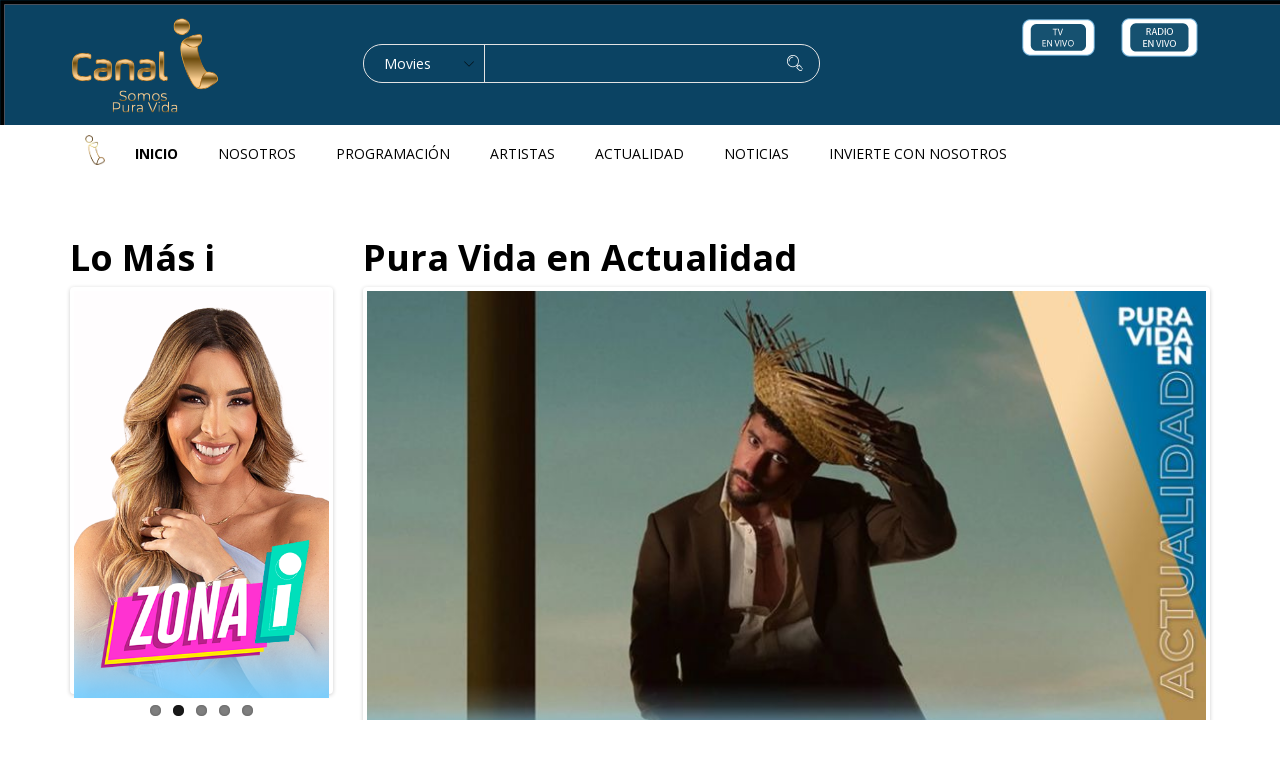

--- FILE ---
content_type: text/html; charset=UTF-8
request_url: https://canal-i.com/%7B%7B%20data.url/%7B%7B%20data.editLink%20%7D%7D&image-editor/%7B%7B%20data.authorLink/%7B%7B%20data.authorLink/?paged=2
body_size: 66894
content:

<!DOCTYPE html>
<html lang="es">
<head>
  <meta charset="UTF-8">
  <meta name="viewport" content="width=device-width, initial-scale=1.0">
          <link rel="shortcut icon" href="http://canal-i.com/wordpress/wp-content/uploads/2019/02/icono_canali.png" type="image/x-icon"/>
        <link rel="profile" href="http://gmpg.org/xfn/11">
  <link rel="pingback" href="https://canal-i.com/wordpress/xmlrpc.php">
  <title>Canal i &#8211; Página 2 &#8211; Somos Pura Vida</title>
<meta name='robots' content='max-image-preview:large' />
<link rel='dns-prefetch' href='//maxcdn.bootstrapcdn.com' />
<link rel='dns-prefetch' href='//fonts.googleapis.com' />
<link rel="alternate" type="application/rss+xml" title="Canal i &raquo; Feed" href="https://canal-i.com/?feed=rss2" />
<link rel="alternate" type="application/rss+xml" title="Canal i &raquo; Feed de los comentarios" href="https://canal-i.com/?feed=comments-rss2" />
<link rel="alternate" title="oEmbed (JSON)" type="application/json+oembed" href="https://canal-i.com/index.php?rest_route=%2Foembed%2F1.0%2Fembed&#038;url=https%3A%2F%2Fcanal-i.com%2F" />
<link rel="alternate" title="oEmbed (XML)" type="text/xml+oembed" href="https://canal-i.com/index.php?rest_route=%2Foembed%2F1.0%2Fembed&#038;url=https%3A%2F%2Fcanal-i.com%2F&#038;format=xml" />
		<!-- This site uses the Google Analytics by MonsterInsights plugin v9.0.1 - Using Analytics tracking - https://www.monsterinsights.com/ -->
							<script src="//www.googletagmanager.com/gtag/js?id=G-YS0WV6483B"  data-cfasync="false" data-wpfc-render="false" type="text/javascript" async></script>
			<script data-cfasync="false" data-wpfc-render="false" type="text/javascript">
				var mi_version = '9.0.1';
				var mi_track_user = true;
				var mi_no_track_reason = '';
								var MonsterInsightsDefaultLocations = {"page_location":"https:\/\/canal-i.com\/?paged=2"};
				if ( typeof MonsterInsightsPrivacyGuardFilter === 'function' ) {
					var MonsterInsightsLocations = (typeof MonsterInsightsExcludeQuery === 'object') ? MonsterInsightsPrivacyGuardFilter( MonsterInsightsExcludeQuery ) : MonsterInsightsPrivacyGuardFilter( MonsterInsightsDefaultLocations );
				} else {
					var MonsterInsightsLocations = (typeof MonsterInsightsExcludeQuery === 'object') ? MonsterInsightsExcludeQuery : MonsterInsightsDefaultLocations;
				}

								var disableStrs = [
										'ga-disable-G-YS0WV6483B',
									];

				/* Function to detect opted out users */
				function __gtagTrackerIsOptedOut() {
					for (var index = 0; index < disableStrs.length; index++) {
						if (document.cookie.indexOf(disableStrs[index] + '=true') > -1) {
							return true;
						}
					}

					return false;
				}

				/* Disable tracking if the opt-out cookie exists. */
				if (__gtagTrackerIsOptedOut()) {
					for (var index = 0; index < disableStrs.length; index++) {
						window[disableStrs[index]] = true;
					}
				}

				/* Opt-out function */
				function __gtagTrackerOptout() {
					for (var index = 0; index < disableStrs.length; index++) {
						document.cookie = disableStrs[index] + '=true; expires=Thu, 31 Dec 2099 23:59:59 UTC; path=/';
						window[disableStrs[index]] = true;
					}
				}

				if ('undefined' === typeof gaOptout) {
					function gaOptout() {
						__gtagTrackerOptout();
					}
				}
								window.dataLayer = window.dataLayer || [];

				window.MonsterInsightsDualTracker = {
					helpers: {},
					trackers: {},
				};
				if (mi_track_user) {
					function __gtagDataLayer() {
						dataLayer.push(arguments);
					}

					function __gtagTracker(type, name, parameters) {
						if (!parameters) {
							parameters = {};
						}

						if (parameters.send_to) {
							__gtagDataLayer.apply(null, arguments);
							return;
						}

						if (type === 'event') {
														parameters.send_to = monsterinsights_frontend.v4_id;
							var hookName = name;
							if (typeof parameters['event_category'] !== 'undefined') {
								hookName = parameters['event_category'] + ':' + name;
							}

							if (typeof MonsterInsightsDualTracker.trackers[hookName] !== 'undefined') {
								MonsterInsightsDualTracker.trackers[hookName](parameters);
							} else {
								__gtagDataLayer('event', name, parameters);
							}
							
						} else {
							__gtagDataLayer.apply(null, arguments);
						}
					}

					__gtagTracker('js', new Date());
					__gtagTracker('set', {
						'developer_id.dZGIzZG': true,
											});
					if ( MonsterInsightsLocations.page_location ) {
						__gtagTracker('set', MonsterInsightsLocations);
					}
										__gtagTracker('config', 'G-YS0WV6483B', {"forceSSL":"true","link_attribution":"true"} );
															window.gtag = __gtagTracker;										(function () {
						/* https://developers.google.com/analytics/devguides/collection/analyticsjs/ */
						/* ga and __gaTracker compatibility shim. */
						var noopfn = function () {
							return null;
						};
						var newtracker = function () {
							return new Tracker();
						};
						var Tracker = function () {
							return null;
						};
						var p = Tracker.prototype;
						p.get = noopfn;
						p.set = noopfn;
						p.send = function () {
							var args = Array.prototype.slice.call(arguments);
							args.unshift('send');
							__gaTracker.apply(null, args);
						};
						var __gaTracker = function () {
							var len = arguments.length;
							if (len === 0) {
								return;
							}
							var f = arguments[len - 1];
							if (typeof f !== 'object' || f === null || typeof f.hitCallback !== 'function') {
								if ('send' === arguments[0]) {
									var hitConverted, hitObject = false, action;
									if ('event' === arguments[1]) {
										if ('undefined' !== typeof arguments[3]) {
											hitObject = {
												'eventAction': arguments[3],
												'eventCategory': arguments[2],
												'eventLabel': arguments[4],
												'value': arguments[5] ? arguments[5] : 1,
											}
										}
									}
									if ('pageview' === arguments[1]) {
										if ('undefined' !== typeof arguments[2]) {
											hitObject = {
												'eventAction': 'page_view',
												'page_path': arguments[2],
											}
										}
									}
									if (typeof arguments[2] === 'object') {
										hitObject = arguments[2];
									}
									if (typeof arguments[5] === 'object') {
										Object.assign(hitObject, arguments[5]);
									}
									if ('undefined' !== typeof arguments[1].hitType) {
										hitObject = arguments[1];
										if ('pageview' === hitObject.hitType) {
											hitObject.eventAction = 'page_view';
										}
									}
									if (hitObject) {
										action = 'timing' === arguments[1].hitType ? 'timing_complete' : hitObject.eventAction;
										hitConverted = mapArgs(hitObject);
										__gtagTracker('event', action, hitConverted);
									}
								}
								return;
							}

							function mapArgs(args) {
								var arg, hit = {};
								var gaMap = {
									'eventCategory': 'event_category',
									'eventAction': 'event_action',
									'eventLabel': 'event_label',
									'eventValue': 'event_value',
									'nonInteraction': 'non_interaction',
									'timingCategory': 'event_category',
									'timingVar': 'name',
									'timingValue': 'value',
									'timingLabel': 'event_label',
									'page': 'page_path',
									'location': 'page_location',
									'title': 'page_title',
									'referrer' : 'page_referrer',
								};
								for (arg in args) {
																		if (!(!args.hasOwnProperty(arg) || !gaMap.hasOwnProperty(arg))) {
										hit[gaMap[arg]] = args[arg];
									} else {
										hit[arg] = args[arg];
									}
								}
								return hit;
							}

							try {
								f.hitCallback();
							} catch (ex) {
							}
						};
						__gaTracker.create = newtracker;
						__gaTracker.getByName = newtracker;
						__gaTracker.getAll = function () {
							return [];
						};
						__gaTracker.remove = noopfn;
						__gaTracker.loaded = true;
						window['__gaTracker'] = __gaTracker;
					})();
									} else {
										console.log("");
					(function () {
						function __gtagTracker() {
							return null;
						}

						window['__gtagTracker'] = __gtagTracker;
						window['gtag'] = __gtagTracker;
					})();
									}
			</script>
				<!-- / Google Analytics by MonsterInsights -->
		<style id='wp-img-auto-sizes-contain-inline-css' type='text/css'>
img:is([sizes=auto i],[sizes^="auto," i]){contain-intrinsic-size:3000px 1500px}
/*# sourceURL=wp-img-auto-sizes-contain-inline-css */
</style>
<link rel='stylesheet' id='twb-open-sans-css' href='https://fonts.googleapis.com/css?family=Open+Sans%3A300%2C400%2C500%2C600%2C700%2C800&#038;display=swap&#038;ver=6.9' type='text/css' media='all' />
<link rel='stylesheet' id='twb-global-css' href='https://canal-i.com/wordpress/wp-content/plugins/wd-instagram-feed/booster/assets/css/global.css?ver=1.0.0' type='text/css' media='all' />
<link rel='stylesheet' id='sbr_styles-css' href='https://canal-i.com/wordpress/wp-content/plugins/reviews-feed/assets/css/sbr-styles.css?ver=1.2.0' type='text/css' media='all' />
<link rel='stylesheet' id='sbi_styles-css' href='https://canal-i.com/wordpress/wp-content/plugins/instagram-feed/css/sbi-styles.min.css?ver=6.5.1' type='text/css' media='all' />
<link rel='stylesheet' id='sby_styles-css' href='https://canal-i.com/wordpress/wp-content/plugins/feeds-for-youtube/css/sb-youtube.min.css?ver=2.2.2' type='text/css' media='all' />
<link rel='stylesheet' id='ua-plyry-css' href='https://canal-i.com/wordpress/wp-content/plugins/media-player-addons-for-elementor/assets/css/plyr.css?ver=6.9' type='text/css' media='all' />
<link rel='stylesheet' id='ua-plyr-css-css' href='https://canal-i.com/wordpress/wp-content/plugins/media-player-addons-for-elementor/assets/css/styler.css?ver=6.9' type='text/css' media='all' />
<style id='wp-emoji-styles-inline-css' type='text/css'>

	img.wp-smiley, img.emoji {
		display: inline !important;
		border: none !important;
		box-shadow: none !important;
		height: 1em !important;
		width: 1em !important;
		margin: 0 0.07em !important;
		vertical-align: -0.1em !important;
		background: none !important;
		padding: 0 !important;
	}
/*# sourceURL=wp-emoji-styles-inline-css */
</style>
<style id='classic-theme-styles-inline-css' type='text/css'>
/*! This file is auto-generated */
.wp-block-button__link{color:#fff;background-color:#32373c;border-radius:9999px;box-shadow:none;text-decoration:none;padding:calc(.667em + 2px) calc(1.333em + 2px);font-size:1.125em}.wp-block-file__button{background:#32373c;color:#fff;text-decoration:none}
/*# sourceURL=/wp-includes/css/classic-themes.min.css */
</style>
<link rel='stylesheet' id='contact-form-7-css' href='https://canal-i.com/wordpress/wp-content/plugins/contact-form-7/includes/css/styles.css?ver=5.9.8' type='text/css' media='all' />
<link rel='stylesheet' id='ctf_styles-css' href='https://canal-i.com/wordpress/wp-content/plugins/custom-twitter-feeds/css/ctf-styles.min.css?ver=2.2.3' type='text/css' media='all' />
<link rel='stylesheet' id='easingslider-css' href='https://canal-i.com/wordpress/wp-content/plugins/easing-slider/assets/css/public.min.css?ver=3.0.8' type='text/css' media='all' />
<link rel='stylesheet' id='mptt-style-css' href='https://canal-i.com/wordpress/wp-content/plugins/mp-timetable/media/css/style.css?ver=2.4.14' type='text/css' media='all' />
<link rel='stylesheet' id='wpos-font-awesome-css' href='https://canal-i.com/wordpress/wp-content/plugins/slider-and-carousel-plus-widget-for-instagram/assets/css/font-awesome.min.css?ver=1.9.3' type='text/css' media='all' />
<link rel='stylesheet' id='wpos-magnific-style-css' href='https://canal-i.com/wordpress/wp-content/plugins/slider-and-carousel-plus-widget-for-instagram/assets/css/magnific-popup.css?ver=1.9.3' type='text/css' media='all' />
<link rel='stylesheet' id='wpos-slick-style-css' href='https://canal-i.com/wordpress/wp-content/plugins/slider-and-carousel-plus-widget-for-instagram/assets/css/slick.css?ver=1.9.3' type='text/css' media='all' />
<link rel='stylesheet' id='iscwp-public-css-css' href='https://canal-i.com/wordpress/wp-content/plugins/slider-and-carousel-plus-widget-for-instagram/assets/css/iscwp-public.css?ver=1.9.3' type='text/css' media='all' />
<link rel='stylesheet' id='themeum-core-css' href='https://canal-i.com/wordpress/wp-content/plugins/themeum-core/assets/css/themeum-core.css?ver=6.9' type='text/css' media='all' />
<link rel='stylesheet' id='owl-theme-css' href='https://canal-i.com/wordpress/wp-content/plugins/themeum-core/assets/css/owl.theme.css?ver=6.9' type='text/css' media='all' />
<link rel='stylesheet' id='owl-carousel-css' href='https://canal-i.com/wordpress/wp-content/plugins/themeum-core/assets/css/owl.carousel.css?ver=6.9' type='text/css' media='all' />
<link rel='stylesheet' id='meta-box-group-css-css' href='https://canal-i.com/wordpress/wp-content/plugins/themeum-core/post-type/meta-box-group/group.css?ver=6.9' type='text/css' media='all' />
<link rel='stylesheet' id='themeum-tweet-css' href='https://canal-i.com/wordpress/wp-content/plugins/themeum-tweet/assets/css/themeum-tweet.css?ver=6.9' type='text/css' media='all' />
<link rel='stylesheet' id='dashicons-css' href='https://canal-i.com/wordpress/wp-includes/css/dashicons.min.css?ver=6.9' type='text/css' media='all' />
<link rel='stylesheet' id='to-top-css' href='https://canal-i.com/wordpress/wp-content/plugins/to-top/public/css/to-top-public.css?ver=2.5.4' type='text/css' media='all' />
<link rel='stylesheet' id='wp1s-frontend-style-css' href='https://canal-i.com/wordpress/wp-content/plugins/wp-1-slider/css/wp1s-frontend-style.css?ver=1.2.8' type='text/css' media='all' />
<link rel='stylesheet' id='wp1s-bxslider-style-css' href='https://canal-i.com/wordpress/wp-content/plugins/wp-1-slider/css/jquery.bxslider.css?ver=1.2.8' type='text/css' media='all' />
<link rel='stylesheet' id='wp1s-responsive-style-css' href='https://canal-i.com/wordpress/wp-content/plugins/wp-1-slider/css/wp1s-responsive.css?ver=1.2.8' type='text/css' media='all' />
<link rel='stylesheet' id='cff-css' href='https://canal-i.com/wordpress/wp-content/plugins/custom-facebook-feed/assets/css/cff-style.min.css?ver=4.2.5' type='text/css' media='all' />
<link rel='stylesheet' id='sb-font-awesome-css' href='https://maxcdn.bootstrapcdn.com/font-awesome/4.7.0/css/font-awesome.min.css?ver=6.9' type='text/css' media='all' />
<link rel='stylesheet' id='buttons-css' href='https://canal-i.com/wordpress/wp-includes/css/buttons.min.css?ver=6.9' type='text/css' media='all' />
<link rel='stylesheet' id='mediaelement-css' href='https://canal-i.com/wordpress/wp-includes/js/mediaelement/mediaelementplayer-legacy.min.css?ver=4.2.17' type='text/css' media='all' />
<link rel='stylesheet' id='wp-mediaelement-css' href='https://canal-i.com/wordpress/wp-includes/js/mediaelement/wp-mediaelement.min.css?ver=6.9' type='text/css' media='all' />
<link rel='stylesheet' id='media-views-css' href='https://canal-i.com/wordpress/wp-includes/css/media-views.min.css?ver=6.9' type='text/css' media='all' />
<link rel='stylesheet' id='imgareaselect-css' href='https://canal-i.com/wordpress/wp-includes/js/imgareaselect/imgareaselect.css?ver=0.9.8' type='text/css' media='all' />
<link rel='stylesheet' id='thm-style-css' href='https://canal-i.com/wordpress/wp-content/themes/moview/style.css?ver=6.9' type='text/css' media='all' />
<link rel='stylesheet' id='quick-preset-css' href='https://canal-i.com/wordpress/wp-content/themes/moview/quick-preset.php?ver=6.9' type='text/css' media='all' />
<link rel='stylesheet' id='quick-style-css' href='https://canal-i.com/wordpress/wp-content/themes/moview/quick-style.php?ver=6.9' type='text/css' media='all' />
<link rel='stylesheet' id='js_composer_front-css' href='https://canal-i.com/wordpress/wp-content/plugins/js_composer/assets/css/js_composer.min.css?ver=5.6' type='text/css' media='all' />
<link rel='stylesheet' id='js_composer_custom_css-css' href='//canal-i.com/wordpress/wp-content/uploads/js_composer/custom.css?ver=5.6' type='text/css' media='all' />
<link rel='stylesheet' id='elementor-frontend-css' href='https://canal-i.com/wordpress/wp-content/plugins/elementor/assets/css/frontend.min.css?ver=3.24.4' type='text/css' media='all' />
<link rel='stylesheet' id='swiper-css' href='https://canal-i.com/wordpress/wp-content/plugins/elementor/assets/lib/swiper/v8/css/swiper.min.css?ver=8.4.5' type='text/css' media='all' />
<link rel='stylesheet' id='e-swiper-css' href='https://canal-i.com/wordpress/wp-content/plugins/elementor/assets/css/conditionals/e-swiper.min.css?ver=3.24.4' type='text/css' media='all' />
<link rel='stylesheet' id='elementor-post-55739-css' href='https://canal-i.com/wordpress/wp-content/uploads/elementor/css/post-55739.css?ver=1758289010' type='text/css' media='all' />
<link rel='stylesheet' id='cffstyles-css' href='https://canal-i.com/wordpress/wp-content/plugins/custom-facebook-feed/assets/css/cff-style.min.css?ver=4.2.5' type='text/css' media='all' />
<link rel='stylesheet' id='sby-styles-css' href='https://canal-i.com/wordpress/wp-content/plugins/feeds-for-youtube/css/sb-youtube-free.min.css?ver=2.2.2' type='text/css' media='all' />
<link rel='stylesheet' id='sbistyles-css' href='https://canal-i.com/wordpress/wp-content/plugins/instagram-feed/css/sbi-styles.min.css?ver=6.5.1' type='text/css' media='all' />
<link rel='stylesheet' id='elementor-global-css' href='https://canal-i.com/wordpress/wp-content/uploads/elementor/css/global.css?ver=1758289011' type='text/css' media='all' />
<link rel='stylesheet' id='redux-google-fonts-themeum_options-css' href='https://fonts.googleapis.com/css?family=Open+Sans%3A300%2C400%2C600%2C700%2C800%2C300italic%2C400italic%2C600italic%2C700italic%2C800italic%7CMontserrat%3A100%2C200%2C300%2C400%2C500%2C600%2C700%2C800%2C900%2C100italic%2C200italic%2C300italic%2C400italic%2C500italic%2C600italic%2C700italic%2C800italic%2C900italic&#038;subset=latin&#038;ver=1731292697' type='text/css' media='all' />
<link rel='stylesheet' id='bdt-uikit-css' href='https://canal-i.com/wordpress/wp-content/plugins/bdthemes-prime-slider-lite/assets/css/bdt-uikit.css?ver=3.21.7' type='text/css' media='all' />
<link rel='stylesheet' id='prime-slider-site-css' href='https://canal-i.com/wordpress/wp-content/plugins/bdthemes-prime-slider-lite/assets/css/prime-slider-site.css?ver=3.15.20' type='text/css' media='all' />
<link rel='stylesheet' id='google-fonts-1-css' href='https://fonts.googleapis.com/css?family=Roboto%3A100%2C100italic%2C200%2C200italic%2C300%2C300italic%2C400%2C400italic%2C500%2C500italic%2C600%2C600italic%2C700%2C700italic%2C800%2C800italic%2C900%2C900italic%7CRoboto+Slab%3A100%2C100italic%2C200%2C200italic%2C300%2C300italic%2C400%2C400italic%2C500%2C500italic%2C600%2C600italic%2C700%2C700italic%2C800%2C800italic%2C900%2C900italic&#038;display=swap&#038;ver=6.9' type='text/css' media='all' />
<link rel="preconnect" href="https://fonts.gstatic.com/" crossorigin><script type="text/javascript" src="https://canal-i.com/wordpress/wp-includes/js/jquery/jquery.min.js?ver=3.7.1" id="jquery-core-js"></script>
<script type="text/javascript" src="https://canal-i.com/wordpress/wp-includes/js/jquery/jquery-migrate.min.js?ver=3.4.1" id="jquery-migrate-js"></script>
<script type="text/javascript" id="ajax-login-script-js-extra">
/* <![CDATA[ */
var ajax_login_object = {"ajaxurl":"https://canal-i.com/wordpress/wp-admin/admin-ajax.php","redirecturl":"https://canal-i.com/","loadingmessage":"Sending user info, please wait..."};
//# sourceURL=ajax-login-script-js-extra
/* ]]> */
</script>
<script type="text/javascript" src="https://canal-i.com/wordpress/wp-content/themes/moview/js/ajax-login-script.js?ver=6.9" id="ajax-login-script-js"></script>
<script type="text/javascript" src="https://canal-i.com/wordpress/wp-content/plugins/wd-instagram-feed/booster/assets/js/circle-progress.js?ver=1.2.2" id="twb-circle-js"></script>
<script type="text/javascript" id="twb-global-js-extra">
/* <![CDATA[ */
var twb = {"nonce":"9721fa963c","ajax_url":"https://canal-i.com/wordpress/wp-admin/admin-ajax.php","plugin_url":"https://canal-i.com/wordpress/wp-content/plugins/wd-instagram-feed/booster","href":"https://canal-i.com/wordpress/wp-admin/admin.php?page=twb_instagram-feed"};
var twb = {"nonce":"9721fa963c","ajax_url":"https://canal-i.com/wordpress/wp-admin/admin-ajax.php","plugin_url":"https://canal-i.com/wordpress/wp-content/plugins/wd-instagram-feed/booster","href":"https://canal-i.com/wordpress/wp-admin/admin.php?page=twb_instagram-feed"};
//# sourceURL=twb-global-js-extra
/* ]]> */
</script>
<script type="text/javascript" src="https://canal-i.com/wordpress/wp-content/plugins/wd-instagram-feed/booster/assets/js/global.js?ver=1.0.0" id="twb-global-js"></script>
<script type="text/javascript" src="https://canal-i.com/wordpress/wp-content/plugins/google-analytics-for-wordpress/assets/js/frontend-gtag.min.js?ver=9.0.1" id="monsterinsights-frontend-script-js"></script>
<script data-cfasync="false" data-wpfc-render="false" type="text/javascript" id='monsterinsights-frontend-script-js-extra'>/* <![CDATA[ */
var monsterinsights_frontend = {"js_events_tracking":"true","download_extensions":"doc,pdf,ppt,zip,xls,docx,pptx,xlsx","inbound_paths":"[{\"path\":\"\\\/go\\\/\",\"label\":\"affiliate\"},{\"path\":\"\\\/recommend\\\/\",\"label\":\"affiliate\"}]","home_url":"https:\/\/canal-i.com","hash_tracking":"false","v4_id":"G-YS0WV6483B"};/* ]]> */
</script>
<script type="text/javascript" src="https://canal-i.com/wordpress/wp-content/plugins/easing-slider/assets/js/public.min.js?ver=3.0.8" id="easingslider-js"></script>
<script type="text/javascript" src="https://canal-i.com/wordpress/wp-content/plugins/themeum-core/assets/js/jquery.prettySocial.min.js?ver=6.9" id="themeum-prettysocial-js"></script>
<script type="text/javascript" src="https://canal-i.com/wordpress/wp-content/plugins/themeum-core/assets/js/owl.carousel.min.js?ver=6.9" id="owl-carousel-min-js"></script>
<script type="text/javascript" src="https://canal-i.com/wordpress/wp-content/plugins/themeum-core/post-type/meta-box-group/group.js?ver=6.9" id="meta-box-group-js-js"></script>
<script type="text/javascript" src="https://canal-i.com/wordpress/wp-content/plugins/themeum-core/assets/js/main.js?ver=6.9" id="themeum-core-js-js"></script>
<script type="text/javascript" id="to-top-js-extra">
/* <![CDATA[ */
var to_top_options = {"scroll_offset":"100","icon_opacity":"50","style":"icon","icon_type":"dashicons-arrow-up-alt2","icon_color":"#ffffff","icon_bg_color":"#042e6d","icon_size":"32","border_radius":"50","image":"https://canal-i.com/wordpress/wp-content/plugins/to-top/admin/images/default.png","image_width":"65","image_alt":"","location":"bottom-right","margin_x":"20","margin_y":"20","show_on_admin":"0","enable_autohide":"0","autohide_time":"2","enable_hide_small_device":"0","small_device_max_width":"640","reset":"0"};
//# sourceURL=to-top-js-extra
/* ]]> */
</script>
<script async type="text/javascript" src="https://canal-i.com/wordpress/wp-content/plugins/to-top/public/js/to-top-public.js?ver=2.5.4" id="to-top-js"></script>
<script type="text/javascript" src="https://canal-i.com/wordpress/wp-content/plugins/wonderplugin-gallery/engine/wonderplugingallery.js?ver=12.0" id="wonderplugin-gallery-script-js"></script>
<script type="text/javascript" src="https://canal-i.com/wordpress/wp-content/plugins/wp-1-slider/js/jquery.fitvids.js?ver=1.2.8" id="wp1s-jquery-video-js"></script>
<script type="text/javascript" src="https://canal-i.com/wordpress/wp-content/plugins/wp-1-slider/js/jquery.bxslider.min.js?ver=1.2.8" id="wp1s-jquery-bxslider-min-js"></script>
<script type="text/javascript" src="https://canal-i.com/wordpress/wp-content/plugins/wp-1-slider/js/wp1s-frontend-script.js?ver=1.2.8" id="wp1s-frontend-script-js"></script>
<script type="text/javascript" src="https://canal-i.com/wordpress/wp-content/plugins/wp-rating/js/main.js?ver=6.9" id="wp-rating-js"></script>
<script type="text/javascript" id="utils-js-extra">
/* <![CDATA[ */
var userSettings = {"url":"/wordpress/","uid":"0","time":"1769007402","secure":"1"};
//# sourceURL=utils-js-extra
/* ]]> */
</script>
<script type="text/javascript" src="https://canal-i.com/wordpress/wp-includes/js/utils.min.js?ver=6.9" id="utils-js"></script>
<script type="text/javascript" src="https://canal-i.com/wordpress/wp-includes/js/plupload/moxie.min.js?ver=1.3.5.1" id="moxiejs-js"></script>
<script type="text/javascript" src="https://canal-i.com/wordpress/wp-includes/js/plupload/plupload.min.js?ver=2.1.9" id="plupload-js"></script>
<script type="text/javascript" src="https://canal-i.com/wordpress/wp-content/plugins/bdthemes-prime-slider-lite/assets/js/bdt-uikit.min.js?ver=3.21.7" id="bdt-uikit-js"></script>
<link rel="https://api.w.org/" href="https://canal-i.com/index.php?rest_route=/" /><link rel="alternate" title="JSON" type="application/json" href="https://canal-i.com/index.php?rest_route=/wp/v2/pages/68" /><link rel="EditURI" type="application/rsd+xml" title="RSD" href="https://canal-i.com/wordpress/xmlrpc.php?rsd" />
<meta name="generator" content="WordPress 6.9" />
<link rel="canonical" href="https://canal-i.com/?page=2" />
<link rel='shortlink' href='https://canal-i.com/' />
	<script type="text/javascript">
		MPSLCore = {
			'path': "https://canal-i.com/wordpress/wp-content/plugins/motopress-slider-lite/motoslider_core/",
			'version': "2.2.0"
		};
	</script>
<noscript><style type="text/css">.mptt-shortcode-wrapper .mptt-shortcode-table:first-of-type{display:table!important}.mptt-shortcode-wrapper .mptt-shortcode-table .mptt-event-container:hover{height:auto!important;min-height:100%!important}body.mprm_ie_browser .mptt-shortcode-wrapper .mptt-event-container{height:auto!important}@media (max-width:767px){.mptt-shortcode-wrapper .mptt-shortcode-table:first-of-type{display:none!important}}</style></noscript><meta name="generator" content="Elementor 3.24.4; features: e_font_icon_svg, additional_custom_breakpoints, e_optimized_control_loading, e_element_cache; settings: css_print_method-external, google_font-enabled, font_display-swap">
<meta name="generator" content="Powered by WPBakery Page Builder - drag and drop page builder for WordPress."/>
<!--[if lte IE 9]><link rel="stylesheet" type="text/css" href="https://canal-i.com/wordpress/wp-content/plugins/js_composer/assets/css/vc_lte_ie9.min.css" media="screen"><![endif]-->			<style>
				.e-con.e-parent:nth-of-type(n+4):not(.e-lazyloaded):not(.e-no-lazyload),
				.e-con.e-parent:nth-of-type(n+4):not(.e-lazyloaded):not(.e-no-lazyload) * {
					background-image: none !important;
				}
				@media screen and (max-height: 1024px) {
					.e-con.e-parent:nth-of-type(n+3):not(.e-lazyloaded):not(.e-no-lazyload),
					.e-con.e-parent:nth-of-type(n+3):not(.e-lazyloaded):not(.e-no-lazyload) * {
						background-image: none !important;
					}
				}
				@media screen and (max-height: 640px) {
					.e-con.e-parent:nth-of-type(n+2):not(.e-lazyloaded):not(.e-no-lazyload),
					.e-con.e-parent:nth-of-type(n+2):not(.e-lazyloaded):not(.e-no-lazyload) * {
						background-image: none !important;
					}
				}
			</style>
			<!-- To Top Custom CSS --><style type='text/css'>#to_top_scrollup {background-color: #042e6d;-webkit-border-radius: 50%; -moz-border-radius: 50%; border-radius: 50%;}</style><style type="text/css" title="dynamic-css" class="options-output">.mv-classic-menu-container{background-color:#ffffb4;}.mv-classic-menu .nav>li>a{color:#000000;}.mv-classic-menu .nav>li>a:hover{color:#9c7950;}body{background-color:#ffffff;}.footer-wrap{background-color:#191c2f;background-repeat:repeat;background-size:inherit;background-position:left center;background-image:url('http://canal-i.com/wordpress/wp-content/uploads/2023/10/FooterAzul.png');}body{font-family:"Open Sans";font-weight:300;font-style:normal;color:#000;font-size:16px;}#main-menu .nav>li>a, #main-menu ul.sub-menu li > a, #offcanvas-menu .nav>li a{font-family:"Open Sans";font-weight:400;font-style:normal;color:#000;font-size:14px;}h1{font-family:Montserrat;font-weight:700;font-style:normal;color:#000;font-size:36px;}h2{font-family:"Open Sans";font-weight:700;font-style:normal;color:#000;font-size:36px;}h3{font-family:Montserrat;font-weight:700;font-style:normal;color:#000;font-size:24px;}h4{font-family:"Open Sans";font-weight:700;font-style:normal;color:#000;font-size:20px;}h5{font-family:"Open Sans";font-weight:700;font-style:normal;color:#000;font-size:18px;}.footer-wrap .footer .row{color:#4d4752;}.footer .text-right{color:#ffffff;}.menu-footer-menu li a{color:#999999;}.menu-footer-menu li a:hover{color:#999999;}.bottom{padding-top:100px;padding-bottom:80px;}.bottom-widget .widget .widget_title{color:#ffffff;}.bottom-widget .widget .widget_title:before{color:#ffffff;}.bottom{color:#ffffff;}.bottom-widget .widget ul li a{color:#ffffff;}.bottom-widget .widget ul li a:hover{color:#1d5d7f;}</style><style type="text/css" data-type="vc_shortcodes-custom-css">.vc_custom_1455700416777{padding-top: 0px !important;}.vc_custom_1552762690115{padding-top: 0px !important;}.vc_custom_1455700549561{margin-top: 40px !important;margin-bottom: 60px !important;}.vc_custom_1554336944664{padding-top: 0px !important;padding-bottom: 0px !important;}.vc_custom_1455701254246{margin-top: 35px !important;}.vc_custom_1676478501307{background-image: url(http://canal-i.com/wordpress/wp-content/uploads/2023/02/IMG_7340.jpg?id=17620) !important;}.vc_custom_1552313259699{background-position: center !important;background-repeat: no-repeat !important;background-size: cover !important;}.vc_custom_1455700439913{padding-top: 0px !important;padding-bottom: 0px !important;}.vc_custom_1455700908281{padding-top: 0px !important;padding-bottom: 0px !important;}.vc_custom_1455700479497{padding-top: 0px !important;padding-bottom: 0px !important;}.vc_custom_1552234171494{border-top-width: 10px !important;border-right-width: 10px !important;border-left-width: 10px !important;padding-bottom: 10px !important;border-left-color: #9c7950 !important;border-right-color: #9c7950 !important;border-top-color: #9c7950 !important;}.vc_custom_1676095492220{margin-top: -10px !important;}</style><noscript><style type="text/css"> .wpb_animate_when_almost_visible { opacity: 1; }</style></noscript><style id="wpforms-css-vars-root">
				:root {
					--wpforms-field-border-radius: 3px;
--wpforms-field-border-style: solid;
--wpforms-field-border-size: 1px;
--wpforms-field-background-color: #ffffff;
--wpforms-field-border-color: rgba( 0, 0, 0, 0.25 );
--wpforms-field-border-color-spare: rgba( 0, 0, 0, 0.25 );
--wpforms-field-text-color: rgba( 0, 0, 0, 0.7 );
--wpforms-field-menu-color: #ffffff;
--wpforms-label-color: rgba( 0, 0, 0, 0.85 );
--wpforms-label-sublabel-color: rgba( 0, 0, 0, 0.55 );
--wpforms-label-error-color: #d63637;
--wpforms-button-border-radius: 3px;
--wpforms-button-border-style: none;
--wpforms-button-border-size: 1px;
--wpforms-button-background-color: #066aab;
--wpforms-button-border-color: #066aab;
--wpforms-button-text-color: #ffffff;
--wpforms-page-break-color: #066aab;
--wpforms-background-image: none;
--wpforms-background-position: center center;
--wpforms-background-repeat: no-repeat;
--wpforms-background-size: cover;
--wpforms-background-width: 100px;
--wpforms-background-height: 100px;
--wpforms-background-color: rgba( 0, 0, 0, 0 );
--wpforms-background-url: none;
--wpforms-container-padding: 0px;
--wpforms-container-border-style: none;
--wpforms-container-border-width: 1px;
--wpforms-container-border-color: #000000;
--wpforms-container-border-radius: 3px;
--wpforms-field-size-input-height: 43px;
--wpforms-field-size-input-spacing: 15px;
--wpforms-field-size-font-size: 16px;
--wpforms-field-size-line-height: 19px;
--wpforms-field-size-padding-h: 14px;
--wpforms-field-size-checkbox-size: 16px;
--wpforms-field-size-sublabel-spacing: 5px;
--wpforms-field-size-icon-size: 1;
--wpforms-label-size-font-size: 16px;
--wpforms-label-size-line-height: 19px;
--wpforms-label-size-sublabel-font-size: 14px;
--wpforms-label-size-sublabel-line-height: 17px;
--wpforms-button-size-font-size: 17px;
--wpforms-button-size-height: 41px;
--wpforms-button-size-padding-h: 15px;
--wpforms-button-size-margin-top: 10px;
--wpforms-container-shadow-size-box-shadow: none;

				}
			</style><style id='global-styles-inline-css' type='text/css'>
:root{--wp--preset--aspect-ratio--square: 1;--wp--preset--aspect-ratio--4-3: 4/3;--wp--preset--aspect-ratio--3-4: 3/4;--wp--preset--aspect-ratio--3-2: 3/2;--wp--preset--aspect-ratio--2-3: 2/3;--wp--preset--aspect-ratio--16-9: 16/9;--wp--preset--aspect-ratio--9-16: 9/16;--wp--preset--color--black: #000000;--wp--preset--color--cyan-bluish-gray: #abb8c3;--wp--preset--color--white: #ffffff;--wp--preset--color--pale-pink: #f78da7;--wp--preset--color--vivid-red: #cf2e2e;--wp--preset--color--luminous-vivid-orange: #ff6900;--wp--preset--color--luminous-vivid-amber: #fcb900;--wp--preset--color--light-green-cyan: #7bdcb5;--wp--preset--color--vivid-green-cyan: #00d084;--wp--preset--color--pale-cyan-blue: #8ed1fc;--wp--preset--color--vivid-cyan-blue: #0693e3;--wp--preset--color--vivid-purple: #9b51e0;--wp--preset--gradient--vivid-cyan-blue-to-vivid-purple: linear-gradient(135deg,rgb(6,147,227) 0%,rgb(155,81,224) 100%);--wp--preset--gradient--light-green-cyan-to-vivid-green-cyan: linear-gradient(135deg,rgb(122,220,180) 0%,rgb(0,208,130) 100%);--wp--preset--gradient--luminous-vivid-amber-to-luminous-vivid-orange: linear-gradient(135deg,rgb(252,185,0) 0%,rgb(255,105,0) 100%);--wp--preset--gradient--luminous-vivid-orange-to-vivid-red: linear-gradient(135deg,rgb(255,105,0) 0%,rgb(207,46,46) 100%);--wp--preset--gradient--very-light-gray-to-cyan-bluish-gray: linear-gradient(135deg,rgb(238,238,238) 0%,rgb(169,184,195) 100%);--wp--preset--gradient--cool-to-warm-spectrum: linear-gradient(135deg,rgb(74,234,220) 0%,rgb(151,120,209) 20%,rgb(207,42,186) 40%,rgb(238,44,130) 60%,rgb(251,105,98) 80%,rgb(254,248,76) 100%);--wp--preset--gradient--blush-light-purple: linear-gradient(135deg,rgb(255,206,236) 0%,rgb(152,150,240) 100%);--wp--preset--gradient--blush-bordeaux: linear-gradient(135deg,rgb(254,205,165) 0%,rgb(254,45,45) 50%,rgb(107,0,62) 100%);--wp--preset--gradient--luminous-dusk: linear-gradient(135deg,rgb(255,203,112) 0%,rgb(199,81,192) 50%,rgb(65,88,208) 100%);--wp--preset--gradient--pale-ocean: linear-gradient(135deg,rgb(255,245,203) 0%,rgb(182,227,212) 50%,rgb(51,167,181) 100%);--wp--preset--gradient--electric-grass: linear-gradient(135deg,rgb(202,248,128) 0%,rgb(113,206,126) 100%);--wp--preset--gradient--midnight: linear-gradient(135deg,rgb(2,3,129) 0%,rgb(40,116,252) 100%);--wp--preset--font-size--small: 13px;--wp--preset--font-size--medium: 20px;--wp--preset--font-size--large: 36px;--wp--preset--font-size--x-large: 42px;--wp--preset--spacing--20: 0.44rem;--wp--preset--spacing--30: 0.67rem;--wp--preset--spacing--40: 1rem;--wp--preset--spacing--50: 1.5rem;--wp--preset--spacing--60: 2.25rem;--wp--preset--spacing--70: 3.38rem;--wp--preset--spacing--80: 5.06rem;--wp--preset--shadow--natural: 6px 6px 9px rgba(0, 0, 0, 0.2);--wp--preset--shadow--deep: 12px 12px 50px rgba(0, 0, 0, 0.4);--wp--preset--shadow--sharp: 6px 6px 0px rgba(0, 0, 0, 0.2);--wp--preset--shadow--outlined: 6px 6px 0px -3px rgb(255, 255, 255), 6px 6px rgb(0, 0, 0);--wp--preset--shadow--crisp: 6px 6px 0px rgb(0, 0, 0);}:where(.is-layout-flex){gap: 0.5em;}:where(.is-layout-grid){gap: 0.5em;}body .is-layout-flex{display: flex;}.is-layout-flex{flex-wrap: wrap;align-items: center;}.is-layout-flex > :is(*, div){margin: 0;}body .is-layout-grid{display: grid;}.is-layout-grid > :is(*, div){margin: 0;}:where(.wp-block-columns.is-layout-flex){gap: 2em;}:where(.wp-block-columns.is-layout-grid){gap: 2em;}:where(.wp-block-post-template.is-layout-flex){gap: 1.25em;}:where(.wp-block-post-template.is-layout-grid){gap: 1.25em;}.has-black-color{color: var(--wp--preset--color--black) !important;}.has-cyan-bluish-gray-color{color: var(--wp--preset--color--cyan-bluish-gray) !important;}.has-white-color{color: var(--wp--preset--color--white) !important;}.has-pale-pink-color{color: var(--wp--preset--color--pale-pink) !important;}.has-vivid-red-color{color: var(--wp--preset--color--vivid-red) !important;}.has-luminous-vivid-orange-color{color: var(--wp--preset--color--luminous-vivid-orange) !important;}.has-luminous-vivid-amber-color{color: var(--wp--preset--color--luminous-vivid-amber) !important;}.has-light-green-cyan-color{color: var(--wp--preset--color--light-green-cyan) !important;}.has-vivid-green-cyan-color{color: var(--wp--preset--color--vivid-green-cyan) !important;}.has-pale-cyan-blue-color{color: var(--wp--preset--color--pale-cyan-blue) !important;}.has-vivid-cyan-blue-color{color: var(--wp--preset--color--vivid-cyan-blue) !important;}.has-vivid-purple-color{color: var(--wp--preset--color--vivid-purple) !important;}.has-black-background-color{background-color: var(--wp--preset--color--black) !important;}.has-cyan-bluish-gray-background-color{background-color: var(--wp--preset--color--cyan-bluish-gray) !important;}.has-white-background-color{background-color: var(--wp--preset--color--white) !important;}.has-pale-pink-background-color{background-color: var(--wp--preset--color--pale-pink) !important;}.has-vivid-red-background-color{background-color: var(--wp--preset--color--vivid-red) !important;}.has-luminous-vivid-orange-background-color{background-color: var(--wp--preset--color--luminous-vivid-orange) !important;}.has-luminous-vivid-amber-background-color{background-color: var(--wp--preset--color--luminous-vivid-amber) !important;}.has-light-green-cyan-background-color{background-color: var(--wp--preset--color--light-green-cyan) !important;}.has-vivid-green-cyan-background-color{background-color: var(--wp--preset--color--vivid-green-cyan) !important;}.has-pale-cyan-blue-background-color{background-color: var(--wp--preset--color--pale-cyan-blue) !important;}.has-vivid-cyan-blue-background-color{background-color: var(--wp--preset--color--vivid-cyan-blue) !important;}.has-vivid-purple-background-color{background-color: var(--wp--preset--color--vivid-purple) !important;}.has-black-border-color{border-color: var(--wp--preset--color--black) !important;}.has-cyan-bluish-gray-border-color{border-color: var(--wp--preset--color--cyan-bluish-gray) !important;}.has-white-border-color{border-color: var(--wp--preset--color--white) !important;}.has-pale-pink-border-color{border-color: var(--wp--preset--color--pale-pink) !important;}.has-vivid-red-border-color{border-color: var(--wp--preset--color--vivid-red) !important;}.has-luminous-vivid-orange-border-color{border-color: var(--wp--preset--color--luminous-vivid-orange) !important;}.has-luminous-vivid-amber-border-color{border-color: var(--wp--preset--color--luminous-vivid-amber) !important;}.has-light-green-cyan-border-color{border-color: var(--wp--preset--color--light-green-cyan) !important;}.has-vivid-green-cyan-border-color{border-color: var(--wp--preset--color--vivid-green-cyan) !important;}.has-pale-cyan-blue-border-color{border-color: var(--wp--preset--color--pale-cyan-blue) !important;}.has-vivid-cyan-blue-border-color{border-color: var(--wp--preset--color--vivid-cyan-blue) !important;}.has-vivid-purple-border-color{border-color: var(--wp--preset--color--vivid-purple) !important;}.has-vivid-cyan-blue-to-vivid-purple-gradient-background{background: var(--wp--preset--gradient--vivid-cyan-blue-to-vivid-purple) !important;}.has-light-green-cyan-to-vivid-green-cyan-gradient-background{background: var(--wp--preset--gradient--light-green-cyan-to-vivid-green-cyan) !important;}.has-luminous-vivid-amber-to-luminous-vivid-orange-gradient-background{background: var(--wp--preset--gradient--luminous-vivid-amber-to-luminous-vivid-orange) !important;}.has-luminous-vivid-orange-to-vivid-red-gradient-background{background: var(--wp--preset--gradient--luminous-vivid-orange-to-vivid-red) !important;}.has-very-light-gray-to-cyan-bluish-gray-gradient-background{background: var(--wp--preset--gradient--very-light-gray-to-cyan-bluish-gray) !important;}.has-cool-to-warm-spectrum-gradient-background{background: var(--wp--preset--gradient--cool-to-warm-spectrum) !important;}.has-blush-light-purple-gradient-background{background: var(--wp--preset--gradient--blush-light-purple) !important;}.has-blush-bordeaux-gradient-background{background: var(--wp--preset--gradient--blush-bordeaux) !important;}.has-luminous-dusk-gradient-background{background: var(--wp--preset--gradient--luminous-dusk) !important;}.has-pale-ocean-gradient-background{background: var(--wp--preset--gradient--pale-ocean) !important;}.has-electric-grass-gradient-background{background: var(--wp--preset--gradient--electric-grass) !important;}.has-midnight-gradient-background{background: var(--wp--preset--gradient--midnight) !important;}.has-small-font-size{font-size: var(--wp--preset--font-size--small) !important;}.has-medium-font-size{font-size: var(--wp--preset--font-size--medium) !important;}.has-large-font-size{font-size: var(--wp--preset--font-size--large) !important;}.has-x-large-font-size{font-size: var(--wp--preset--font-size--x-large) !important;}
/*# sourceURL=global-styles-inline-css */
</style>
<link rel='stylesheet' id='flexslider-css' href='https://canal-i.com/wordpress/wp-content/plugins/js_composer/assets/lib/bower/flexslider/flexslider.min.css?ver=5.6' type='text/css' media='all' />
<link rel='stylesheet' id='prettyphoto-css' href='https://canal-i.com/wordpress/wp-content/plugins/js_composer/assets/lib/prettyphoto/css/prettyPhoto.min.css?ver=5.6' type='text/css' media='all' />
<link rel='stylesheet' id='vc_carousel_css-css' href='https://canal-i.com/wordpress/wp-content/plugins/js_composer/assets/lib/vc_carousel/css/vc_carousel.min.css?ver=5.6' type='text/css' media='all' />
<link rel='stylesheet' id='vc_google_fonts_montserratregular700-css' href='https://fonts.googleapis.com/css?family=Montserrat%3Aregular%2C700&#038;ver=6.9' type='text/css' media='all' />
<link rel='stylesheet' id='siteorigin-panels-front-css' href='https://canal-i.com/wordpress/wp-content/plugins/siteorigin-panels/css/front-flex.min.css?ver=2.29.21' type='text/css' media='all' />
</head>

 
<body class="home paged wp-singular page-template-default page page-id-68 paged-2 page-paged-2 wp-theme-moview do-etfw fullwidth-bg wpb-js-composer js-comp-ver-5.6 vc_responsive elementor-default elementor-kit-55739 elementor-page elementor-page-68">  

  <div id="page" class="hfeed site fullwidth">


<header id="" class="site-header header">
  <div class="container">
      <div class="row">
                    <div class="col-sm-3 col-xs-12">

                                            

                      <div class="visible-xs">
              <div class="main-menu-wrap">
                <button id="open-button" class="menu-button">Open</button>
              </div>
              <div id="offcanvas-menu-wrapper">
                <div class="menu-close-container">
                  <button class="close-button" id="close-button">Close</button>
                </div>
                <div id="offcanvas-menu-inner">
                          <div id="offcanvas-menu">
                                <div class="navbar-collapse">
                                    <ul id="menu-main-menu" class="nav"><li id="menu-item-868" class="menu-item menu-item-type-post_type menu-item-object-page menu-item-home current-menu-item page_item page-item-68 current_page_item menu-item-868 active"><a title="Inicio" href="https://canal-i.com/">Inicio</a></li>
<li id="menu-item-1311" class="menu-item menu-item-type-post_type menu-item-object-page menu-item-1311"><a title="Nosotros" href="https://canal-i.com/?page_id=1267">Nosotros</a></li>
<li id="menu-item-2726" class="menu-item menu-item-type-custom menu-item-object-custom menu-item-has-children menu-item-2726"><a title="Programación" href="#">Programación</a>
                <span class="menu-toggler collapsed" data-toggle="collapse" data-target=".collapse-2726">
                <i class="themeum-moviewangle-right"></i>
                </span>
<ul role="menu" class="collapse collapse-2726 ">
	<li id="menu-item-892" class="menu-item menu-item-type-post_type menu-item-object-page menu-item-892"><a title="Programas" href="https://canal-i.com/?page_id=650">Programas</a></li>
	<li id="menu-item-9077" class="menu-item menu-item-type-post_type menu-item-object-page menu-item-9077"><a title="Parrilla" href="https://canal-i.com/?page_id=1066">Parrilla</a></li>
	<li id="menu-item-17357" class="menu-item menu-item-type-custom menu-item-object-custom menu-item-17357"><a title="Canal en Vivo" href="https://canal-i.com/?page_id=9054">Canal en Vivo</a></li>
	<li id="menu-item-10364" class="menu-item menu-item-type-custom menu-item-object-custom menu-item-10364"><a title="Radio en Vivo" href="http://turadioi.com/">Radio en Vivo</a></li>
</ul>
</li>
<li id="menu-item-10169" class="menu-item menu-item-type-custom menu-item-object-custom menu-item-has-children menu-item-10169"><a title="Artistas" href="#">Artistas</a>
                <span class="menu-toggler collapsed" data-toggle="collapse" data-target=".collapse-10169">
                <i class="themeum-moviewangle-right"></i>
                </span>
<ul role="menu" class="collapse collapse-10169 ">
	<li id="menu-item-875" class="menu-item menu-item-type-post_type menu-item-object-page menu-item-875"><a title="Biografías" href="https://canal-i.com/?page_id=322">Biografías</a></li>
	<li id="menu-item-2717" class="menu-item menu-item-type-post_type menu-item-object-page menu-item-2717"><a title="Galería" href="https://canal-i.com/?page_id=2716">Galería</a></li>
</ul>
</li>
<li id="menu-item-10580" class="menu-item menu-item-type-taxonomy menu-item-object-category menu-item-10580"><a title="Actualidad" href="https://canal-i.com/?cat=281">Actualidad</a></li>
<li id="menu-item-10179" class="menu-item menu-item-type-custom menu-item-object-custom menu-item-has-children menu-item-10179"><a title="Noticias" href="#">Noticias</a>
                <span class="menu-toggler collapsed" data-toggle="collapse" data-target=".collapse-10179">
                <i class="themeum-moviewangle-right"></i>
                </span>
<ul role="menu" class="collapse collapse-10179 ">
	<li id="menu-item-10171" class="menu-item menu-item-type-taxonomy menu-item-object-category menu-item-10171"><a title="Presidenciales" href="https://canal-i.com/?cat=225">Presidenciales</a></li>
	<li id="menu-item-10178" class="menu-item menu-item-type-taxonomy menu-item-object-category menu-item-10178"><a title="Regionales" href="https://canal-i.com/?cat=233">Regionales</a></li>
	<li id="menu-item-10172" class="menu-item menu-item-type-taxonomy menu-item-object-category menu-item-10172"><a title="Mundo" href="https://canal-i.com/?cat=228">Mundo</a></li>
	<li id="menu-item-10174" class="menu-item menu-item-type-taxonomy menu-item-object-category menu-item-10174"><a title="Salud / Ciencia / Tecnología" href="https://canal-i.com/?cat=227">Salud / Ciencia / Tecnología</a></li>
	<li id="menu-item-10176" class="menu-item menu-item-type-taxonomy menu-item-object-category menu-item-10176"><a title="Deportes" href="https://canal-i.com/?cat=229">Deportes</a></li>
	<li id="menu-item-10173" class="menu-item menu-item-type-taxonomy menu-item-object-category menu-item-10173"><a title="Lo más i" href="https://canal-i.com/?cat=230">Lo más i</a></li>
	<li id="menu-item-10175" class="menu-item menu-item-type-taxonomy menu-item-object-category menu-item-10175"><a title="Entrevistas" href="https://canal-i.com/?cat=232">Entrevistas</a></li>
</ul>
</li>
<li id="menu-item-1655" class="menu-item menu-item-type-post_type menu-item-object-page menu-item-has-children menu-item-1655"><a title="Invierte con Nosotros" href="https://canal-i.com/?page_id=1355">Invierte con Nosotros</a>
                <span class="menu-toggler collapsed" data-toggle="collapse" data-target=".collapse-1655">
                <i class="themeum-moviewangle-right"></i>
                </span>
<ul role="menu" class="collapse collapse-1655 ">
	<li id="menu-item-53125" class="menu-item menu-item-type-post_type menu-item-object-page menu-item-53125"><a title="Políticas de Privacidad" href="https://canal-i.com/?page_id=53113">Políticas de Privacidad</a></li>
</ul>
</li>
</ul>                                </div>
                          </div><!--/.#mobile-menu-->
                </div><!--/#offcanvas-menu-wrapper-->
                
<div class="offcanvas-social-share">
    <ul>
                <li><a target="_blank" href="https://www.facebook.com/Canali57"><i class="fa fa-facebook"></i></a></li>
           
                <li><a target="_blank" href="https://twitter.com/canal_i"><i class="fa fa-twitter"></i></a></li>
            
                          
        <li><a target="_blank" href="https://www.youtube.com/user/CANALiVzla"><i class="fa fa-youtube"></i></a></li>
                                                                  
        <li><a target="_blank" href="https://www.instagram.com/canal_i/"><i class="fa fa-instagram"></i></a></li>
            </ul>
</div>              </div><!--/#offcanvas-menu-wrapper-->
            </div>
          
          
            
              <div class="navbar-header">
                  <div class="logo-wrapper">
                     <h1><a class="moview-navbar-brand" href="https://canal-i.com/">
                                                                    <img class="enter-logo img-responsive" src="http://canal-i.com/wordpress/wp-content/uploads/2023/02/Logo-Canal-I-para-la-Web-151-x-99-1.png" alt="Logo" title="Logo">
                                                             </a></h1>
                  </div>     
              </div> 
          </div> <!--/logo .col-sm-2-->    
    
          
          
                      <div class="clearfix visible-xs"></div>
            <div class="col-sm-5 home-search ">
            <br>
                <div class="home-search-btn">
                     <div id="moview_search" class="moview-search moview_search">
	<div class="input-group moview-search-wrap">
		<form id="moview-search"  action="https://canal-i.com/">
			<div class="search-panel">
				<div class="select-menu">
					<select name="searchtype" id="searchtype" class="selectpicker">
						<option value="movie"> Movies</option>
						<option value="celebrity">Celebrities</option>
					</select>
				</div>
			</div>
			<div class="input-box">
				<input type="hidden" id="post-type-name" name="post_type" value="movie">
				<input type="text" id="searchword" name="s" class="moview-search-input form-control" value="" placeholder="" autocomplete="off" data-url="https://canal-i.com/wordpress/wp-content/themes/moview/lib/search-data.php">
			</div>
			<span class="search-icon">
				<button type="submit" class="moview-search-submit">
					<span class="moview-search-icons"> 
						<i class="themeum-moviewsearch"></i>
					</span>
				</button>
			</span>
		</form>	
		<div class="moview-search-results"></div>
	</div>
</div>                </div>
            </div>
                    
                    <div class="col-sm-4">
                <div class="top-align top-user-login" style='float: right;'>
					
                     <a target="_blank" href="https://canal-i.com/?page_id=9054"><img src="http://canal-i.com/wordpress/wp-content/uploads/2021/04/boton-tv.png"/></a>
					
					<a target="_blank" href="http://turadioi.com/"><img src="http://canal-i.com/wordpress/wp-content/uploads/2021/04/boton-rad.png"/></a>

                </div>
            </div> 
      </div><!--/.row--> 
  </div><!--/.container--> 
  
</header><!--/.header-->

<div id="masthead" class="mv-classic-menu-container hidden-xs">
  <div class="container">
    <div class="row">
      <div class="col-md-12">
        <div class=" mv-classic-menu">
            <div class="col-md-1" style='margin-right: -50px;'><img class="enter-logo img-responsive" src="http://www.canal-i.com/wordpress/wp-content/uploads/2019/04/LOGO-CANAL-i-alpha-1.png" style='max-width: 100%;height: 40px;padding-top: 10px;' ></div>
       
            <ul id="menu-main-menu-1" class="nav"><li class=" menu-item menu-item-type-post_type menu-item-object-page menu-item-home current-menu-item page_item page-item-68 current_page_item active has-menu-child"><a href="https://canal-i.com/">Inicio</a></li>
<li class=" menu-item menu-item-type-post_type menu-item-object-page has-menu-child"><a href="https://canal-i.com/?page_id=1267">Nosotros</a></li>
<li class=" menu-item menu-item-type-custom menu-item-object-custom menu-item-has-children has-menu-child"><a href="#">Programación</a>
<ul role="menu" class="sub-menu">
	<li class=" menu-item menu-item-type-post_type menu-item-object-page has-menu-child"><a href="https://canal-i.com/?page_id=650">Programas</a></li>
	<li class=" menu-item menu-item-type-post_type menu-item-object-page has-menu-child"><a href="https://canal-i.com/?page_id=1066">Parrilla</a></li>
	<li class=" menu-item menu-item-type-custom menu-item-object-custom has-menu-child"><a href="https://canal-i.com/?page_id=9054">Canal en Vivo</a></li>
	<li class=" menu-item menu-item-type-custom menu-item-object-custom has-menu-child"><a href="http://turadioi.com/">Radio en Vivo</a></li>
</ul>
</li>
<li class=" menu-item menu-item-type-custom menu-item-object-custom menu-item-has-children has-menu-child"><a href="#">Artistas</a>
<ul role="menu" class="sub-menu">
	<li class=" menu-item menu-item-type-post_type menu-item-object-page has-menu-child"><a href="https://canal-i.com/?page_id=322">Biografías</a></li>
	<li class=" menu-item menu-item-type-post_type menu-item-object-page has-menu-child"><a href="https://canal-i.com/?page_id=2716">Galería</a></li>
</ul>
</li>
<li class=" menu-item menu-item-type-taxonomy menu-item-object-category has-menu-child"><a href="https://canal-i.com/?cat=281">Actualidad</a></li>
<li class=" menu-item menu-item-type-custom menu-item-object-custom menu-item-has-children has-menu-child"><a href="#">Noticias</a>
<ul role="menu" class="sub-menu">
	<li class=" menu-item menu-item-type-taxonomy menu-item-object-category has-menu-child"><a href="https://canal-i.com/?cat=225">Presidenciales</a></li>
	<li class=" menu-item menu-item-type-taxonomy menu-item-object-category has-menu-child"><a href="https://canal-i.com/?cat=233">Regionales</a></li>
	<li class=" menu-item menu-item-type-taxonomy menu-item-object-category has-menu-child"><a href="https://canal-i.com/?cat=228">Mundo</a></li>
	<li class=" menu-item menu-item-type-taxonomy menu-item-object-category has-menu-child"><a href="https://canal-i.com/?cat=227">Salud / Ciencia / Tecnología</a></li>
	<li class=" menu-item menu-item-type-taxonomy menu-item-object-category has-menu-child"><a href="https://canal-i.com/?cat=229">Deportes</a></li>
	<li class=" menu-item menu-item-type-taxonomy menu-item-object-category has-menu-child"><a href="https://canal-i.com/?cat=230">Lo más i</a></li>
	<li class=" menu-item menu-item-type-taxonomy menu-item-object-category has-menu-child"><a href="https://canal-i.com/?cat=232">Entrevistas</a></li>
</ul>
</li>
<li class=" menu-item menu-item-type-post_type menu-item-object-page menu-item-has-children has-menu-child"><a href="https://canal-i.com/?page_id=1355">Invierte con Nosotros</a>
<ul role="menu" class="sub-menu">
	<li class=" menu-item menu-item-type-post_type menu-item-object-page has-menu-child"><a href="https://canal-i.com/?page_id=53113">Políticas de Privacidad</a></li>
</ul>
</li>
</ul>        </div><!--/#main-menu-->  
      </div>
    </div>
  </div>
</div>


<!-- sign in form -->
<div id="sign-form">
     <div id="sign-in" class="modal fade">
        <div class="modal-dialog modal-md">
             <div class="modal-content">
                 <div class="modal-header">
                     <i class="fa fa-close close" data-dismiss="modal"></i>
                     <h1 class="title">Login</h1>
                 </div>
                 <div class="modal-body">
                     <form id="login" action="login" method="post">
                        <div class="login-error alert alert-info" role="alert"></div>
                        <input type="text"  id="username" name="username" class="form-control" placeholder="User Name">
                        <input type="password" id="password" name="password" class="form-control" placeholder="Password">
                        <input type="submit" class="btn btn-success submit_button"  value="Login" name="submit">
                        <a class="lost-pass" href="https://canal-i.com/?vida&#038;action=lostpassword"><strong>Forgot password?</strong></a>
                        <p class="modal-footer">Not a member? <a href=""><strong>Join today</strong></a></p>
                        <input type="hidden" id="security" name="security" value="53d5be5505" /><input type="hidden" name="_wp_http_referer" value="/%7B%7B%20data.url/%7B%7B%20data.editLink%20%7D%7D&#038;image-editor/%7B%7B%20data.authorLink/%7B%7B%20data.authorLink/?paged=2" />                     </form>
                 </div>
             </div>
         </div> 
     </div>
</div> <!-- end sign-in form -->

<div id="logout-url" class="hidden">https://canal-i.com/?vida&amp;action=logout&amp;redirect_to=https%3A%2F%2Fcanal-i.com%2F&amp;_wpnonce=682b2c1ddd</div>
    
<section id="main">
    
   
    <div class="container">
        <div id="content" class="site-content" role="main">

            
            <div id="post-68" class="post-68 page type-page status-publish hentry">

                
            <div class="entry-content">
                <div data-vc-full-width="true" data-vc-full-width-init="false" data-vc-stretch-content="true" class="vc_row wpb_row vc_row-fluid container-fullwidth vc_custom_1455700416777 vc_row-no-padding"><div class="wpb_column vc_column_container vc_col-sm-12"><div class="vc_column-inner vc_custom_1455700439913"><div class="wpb_wrapper">
	<div class="wpb_text_column wpb_content_element " >
		<div class="wpb_wrapper">
			
		</div>
	</div>
</div></div></div></div><div class="vc_row-full-width vc_clearfix"></div><div class="vc_row wpb_row vc_row-fluid vc_custom_1552762690115"><div class="wpb_column vc_column_container vc_col-sm-3"><div class="vc_column-inner vc_custom_1455700908281"><div class="wpb_wrapper"><div class="wpb_gallery wpb_content_element vc_clearfix" ><div class="wpb_wrapper"><h2 class="wpb_heading wpb_gallery_heading">Lo Más i</h2><div class="wpb_gallery_slides wpb_flexslider flexslider_fade flexslider" data-interval="3" data-flex_fx="fade"><ul class="slides"><li><a class="prettyphoto" href="https://canal-i.com/wordpress/wp-content/uploads/2024/08/Seccion-Lo-Mas-I-400-x-640-2024-Mujerones-UCHU.png" data-rel="prettyPhoto[rel-68-177850947]"><img fetchpriority="high" decoding="async" class="" src="https://canal-i.com/wordpress/wp-content/uploads/2024/08/Seccion-Lo-Mas-I-400-x-640-2024-Mujerones-UCHU.png" width="400" height="640" alt="Sección Lo Más I 400 x 640 2024 Mujerones UCHU" title="Sección Lo Más I 400 x 640 2024 Mujerones UCHU" /></a></li><li><a class="prettyphoto" href="https://canal-i.com/wordpress/wp-content/uploads/2024/08/Seccion-Lo-Mas-I-400-x-640-2024-ZONA-i-ALEXANDRA.png" data-rel="prettyPhoto[rel-68-177850947]"><img decoding="async" class="" src="https://canal-i.com/wordpress/wp-content/uploads/2024/08/Seccion-Lo-Mas-I-400-x-640-2024-ZONA-i-ALEXANDRA.png" width="400" height="640" alt="Sección Lo Más I 400 x 640 2024 ZONA i ALEXANDRA" title="Sección Lo Más I 400 x 640 2024 ZONA i ALEXANDRA" /></a></li><li><a class="prettyphoto" href="https://canal-i.com/wordpress/wp-content/uploads/2024/08/Seccion-Lo-Mas-I-400-x-640-2024-Zona-i-DIEGO.png" data-rel="prettyPhoto[rel-68-177850947]"><img decoding="async" class="" src="https://canal-i.com/wordpress/wp-content/uploads/2024/08/Seccion-Lo-Mas-I-400-x-640-2024-Zona-i-DIEGO.png" width="400" height="640" alt="Sección Lo Más I 400 x 640 2024 Zona i DIEGO" title="Sección Lo Más I 400 x 640 2024 Zona i DIEGO" /></a></li><li><a class="prettyphoto" href="https://canal-i.com/wordpress/wp-content/uploads/2024/08/Seccion-Lo-Mas-I-400-x-640-2024-Zona-i-PAULA.png" data-rel="prettyPhoto[rel-68-177850947]"><img loading="lazy" decoding="async" class="" src="https://canal-i.com/wordpress/wp-content/uploads/2024/08/Seccion-Lo-Mas-I-400-x-640-2024-Zona-i-PAULA.png" width="400" height="640" alt="Sección Lo Más I 400 x 640 2024 Zona i PAULA" title="Sección Lo Más I 400 x 640 2024 Zona i PAULA" /></a></li><li><a class="prettyphoto" href="https://canal-i.com/wordpress/wp-content/uploads/2024/08/Seccion-Lo-Mas-I-400-x-640-2024-Zona-i-SANOJA.png" data-rel="prettyPhoto[rel-68-177850947]"><img loading="lazy" decoding="async" class="" src="https://canal-i.com/wordpress/wp-content/uploads/2024/08/Seccion-Lo-Mas-I-400-x-640-2024-Zona-i-SANOJA.png" width="400" height="640" alt="Sección Lo Más I 400 x 640 2024 Zona i SANOJA" title="Sección Lo Más I 400 x 640 2024 Zona i SANOJA" /></a></li></ul></div></div></div></div></div></div><div class="wpb_column vc_column_container vc_col-sm-9"><div class="vc_column-inner"><div class="wpb_wrapper"><div class="wpb_gallery wpb_content_element vc_clearfix" ><div class="wpb_wrapper"><h2 class="wpb_heading wpb_gallery_heading">Pura Vida en Actualidad</h2><div class="wpb_gallery_slides wpb_flexslider flexslider_fade flexslider" data-interval="5" data-flex_fx="fade"><ul class="slides"><li><a href="https://canal-i.com/?p=61244" target="_blank"><img loading="lazy" decoding="async" class="" src="https://canal-i.com/wordpress/wp-content/uploads/2026/01/inicio-pagina-web-8-1.jpg" width="850" height="499" alt="inicio pagina web (8)" title="inicio pagina web (8)" /></a></li><li><a href="https://canal-i.com/?p=61249" target="_blank"><img loading="lazy" decoding="async" class="" src="https://canal-i.com/wordpress/wp-content/uploads/2026/01/inicio-pagina-web-8-2.jpg" width="850" height="499" alt="inicio pagina web (8)" title="inicio pagina web (8)" /></a></li><li><a href="https://canal-i.com/?p=61258" target="_blank"><img loading="lazy" decoding="async" class="" src="https://canal-i.com/wordpress/wp-content/uploads/2026/01/inicio-pagina-web-8-3.jpg" width="850" height="499" alt="inicio pagina web (8)" title="inicio pagina web (8)" /></a></li><li><a href="https://canal-i.com/?p=61265" target="_blank"><img loading="lazy" decoding="async" class="" src="https://canal-i.com/wordpress/wp-content/uploads/2026/01/inicio-pagina-web-8-4.jpg" width="850" height="499" alt="inicio pagina web (8)" title="inicio pagina web (8)" /></a></li><li><a href="https://canal-i.com/?p=61271" target="_blank"><img loading="lazy" decoding="async" class="" src="https://canal-i.com/wordpress/wp-content/uploads/2026/01/inicio-pagina-web-8-5.jpg" width="850" height="499" alt="inicio pagina web (8)" title="inicio pagina web (8)" /></a></li><li><a href="https://canal-i.com/?p=61277" target="_blank"><img loading="lazy" decoding="async" class="" src="https://canal-i.com/wordpress/wp-content/uploads/2026/01/inicio-pagina-web-8-6.jpg" width="850" height="499" alt="inicio pagina web (8)" title="inicio pagina web (8)" /></a></li><li><a href="https://canal-i.com/?p=61283" target="_blank"><img loading="lazy" decoding="async" class="" src="https://canal-i.com/wordpress/wp-content/uploads/2026/01/inicio-pagina-web-8-7.jpg" width="850" height="499" alt="inicio pagina web (8)" title="inicio pagina web (8)" /></a></li><li><a href="https://canal-i.com/?p=61288" target="_blank"><img loading="lazy" decoding="async" class="" src="https://canal-i.com/wordpress/wp-content/uploads/2026/01/inicio-pagina-web-8-8.jpg" width="850" height="499" alt="inicio pagina web (8)" title="inicio pagina web (8)" /></a></li></ul></div></div></div></div></div></div><div class="wpb_column vc_column_container vc_col-sm-12"><div class="vc_column-inner"><div class="wpb_wrapper">
	<div  class="wpb_single_image wpb_content_element vc_align_left">
		
		<figure class="wpb_wrapper vc_figure">
			<a href="https://canal-i.com/?cat=229" target="_blank" class="vc_single_image-wrapper   vc_box_border_grey"><img loading="lazy" decoding="async" width="1900" height="200" src="https://canal-i.com/wordpress/wp-content/uploads/2024/06/P2024.png" class="vc_single_image-img attachment-full" alt="" srcset="https://canal-i.com/wordpress/wp-content/uploads/2024/06/P2024.png 1900w, https://canal-i.com/wordpress/wp-content/uploads/2024/06/P2024-300x32.png 300w, https://canal-i.com/wordpress/wp-content/uploads/2024/06/P2024-1024x108.png 1024w, https://canal-i.com/wordpress/wp-content/uploads/2024/06/P2024-768x81.png 768w, https://canal-i.com/wordpress/wp-content/uploads/2024/06/P2024-1536x162.png 1536w" sizes="(max-width: 1900px) 100vw, 1900px" /></a>
		</figure>
	</div>
</div></div></div><div class="wpb_column vc_column_container vc_col-sm-12"><div class="vc_column-inner"><div class="wpb_wrapper"><div  class="wpb_images_carousel wpb_content_element vc_clearfix">
	<div class="wpb_wrapper">
				<div id="vc_images-carousel-1-1769007404" data-ride="vc_carousel" data-wrap="true" style="width: 100%;" data-interval="3000" data-auto-height="yes" data-mode="horizontal" data-partial="false" data-per-view="1" data-hide-on-end="false" class="vc_slide vc_images_carousel">
							<!-- Indicators -->
				<ol class="vc_carousel-indicators">
											<li data-target="#vc_images-carousel-1-1769007404" data-slide-to="0"></li>
									</ol>
						<!-- Wrapper for slides -->
			<div class="vc_carousel-inner">
				<div class="vc_carousel-slideline">
					<div class="vc_carousel-slideline-inner">
																				<div class="vc_item">
								<div class="vc_inner">
																			<a href="https://www.instagram.com/solucionestvzla/" target="_blank">
											<img loading="lazy" decoding="async" width="1140" height="200" src="https://canal-i.com/wordpress/wp-content/uploads/2020/08/Banneractual.png" class="attachment-full" alt="" srcset="https://canal-i.com/wordpress/wp-content/uploads/2020/08/Banneractual.png 1140w, https://canal-i.com/wordpress/wp-content/uploads/2020/08/Banneractual-300x53.png 300w, https://canal-i.com/wordpress/wp-content/uploads/2020/08/Banneractual-1024x180.png 1024w, https://canal-i.com/wordpress/wp-content/uploads/2020/08/Banneractual-768x135.png 768w" sizes="(max-width: 1140px) 100vw, 1140px" />										</a>
																	</div>
							</div>
											</div>
				</div>
			</div>
							<!-- Controls -->
				<a class="vc_left vc_carousel-control" href="#vc_images-carousel-1-1769007404" data-slide="prev">
					<span class="icon-prev"></span>
				</a>
				<a class="vc_right vc_carousel-control" href="#vc_images-carousel-1-1769007404" data-slide="next">
					<span class="icon-next"></span>
				</a>
					</div>
	</div>
</div>
</div></div></div></div><div class="vc_row wpb_row vc_row-fluid"><div class="wpb_column vc_column_container vc_col-sm-12"><div class="vc_column-inner"><div class="wpb_wrapper"><div class="themeum-title yes "></div></div></div></div></div><div class="vc_row wpb_row vc_row-fluid vc_custom_1455700549561"><div class="wpb_column vc_column_container vc_col-sm-12"><div class="vc_column-inner vc_custom_1455700479497"><div class="wpb_wrapper"><div class="spotlight-post tabpanel"><ul class="list-unstyled list-inline text-left"><li class="active"><a href="#latest" data-toggle="tab">Lo Último</a></li><li><a href="#top-rated" data-toggle="tab">Los más valorados</a></li></ul><div class="tab-content"><div class="spotlight moview-common-layout tab-pane active fade in" id="latest"><div class="item"><div class="movie-poster"><img loading="lazy" decoding="async" width="330" height="330" src="https://canal-i.com/wordpress/wp-content/uploads/2024/06/Logo-i-en-la-Callle-330-x-330.png" class="img-responsive wp-post-image" alt="" srcset="https://canal-i.com/wordpress/wp-content/uploads/2024/06/Logo-i-en-la-Callle-330-x-330.png 330w, https://canal-i.com/wordpress/wp-content/uploads/2024/06/Logo-i-en-la-Callle-330-x-330-300x300.png 300w, https://canal-i.com/wordpress/wp-content/uploads/2024/06/Logo-i-en-la-Callle-330-x-330-150x150.png 150w, https://canal-i.com/wordpress/wp-content/uploads/2024/06/Logo-i-en-la-Callle-330-x-330-100x100.png 100w, https://canal-i.com/wordpress/wp-content/uploads/2024/06/Logo-i-en-la-Callle-330-x-330-250x250.png 250w" sizes="(max-width: 330px) 100vw, 330px" /><a class="play-icon" href="https://canal-i.com/?movie=i-en-la-calle">
                                                <i class="themeum-moviewenter"></i>
                                                </a></div><div class="movie-details"><div class="movie-rating-wrapper"><div class="movie-rating"><span class="themeum-moviewstar active"></span></div><span class="rating-summary"><span>0</span>/5</span></div><div class="movie-name"><h4 class="movie-title"><a href="https://canal-i.com/?movie=i-en-la-calle">i En la Calle</a></h4></div></div></div> <div class="item"><div class="movie-poster"><img loading="lazy" decoding="async" width="330" height="330" src="https://canal-i.com/wordpress/wp-content/uploads/2024/06/logo-CEP-330-x-330.png" class="img-responsive wp-post-image" alt="" srcset="https://canal-i.com/wordpress/wp-content/uploads/2024/06/logo-CEP-330-x-330.png 330w, https://canal-i.com/wordpress/wp-content/uploads/2024/06/logo-CEP-330-x-330-300x300.png 300w, https://canal-i.com/wordpress/wp-content/uploads/2024/06/logo-CEP-330-x-330-150x150.png 150w, https://canal-i.com/wordpress/wp-content/uploads/2024/06/logo-CEP-330-x-330-100x100.png 100w, https://canal-i.com/wordpress/wp-content/uploads/2024/06/logo-CEP-330-x-330-250x250.png 250w" sizes="(max-width: 330px) 100vw, 330px" /><a class="play-icon" href="https://canal-i.com/?movie=cultura-entre-panas">
                                                <i class="themeum-moviewenter"></i>
                                                </a></div><div class="movie-details"><div class="movie-rating-wrapper"><div class="movie-rating"><span class="themeum-moviewstar active"></span></div><span class="rating-summary"><span>0</span>/5</span></div><div class="movie-name"><h4 class="movie-title"><a href="https://canal-i.com/?movie=cultura-entre-panas">CULTURA ENTRE PANAS</a></h4><span class="tag">Cultural, recreativo y educativo</span></div></div></div> <div class="item"><div class="movie-poster"><img loading="lazy" decoding="async" width="330" height="330" src="https://canal-i.com/wordpress/wp-content/uploads/2023/02/Logo-Con-Voz-Propia-330-x-330-1.png" class="img-responsive wp-post-image" alt="" srcset="https://canal-i.com/wordpress/wp-content/uploads/2023/02/Logo-Con-Voz-Propia-330-x-330-1.png 330w, https://canal-i.com/wordpress/wp-content/uploads/2023/02/Logo-Con-Voz-Propia-330-x-330-1-300x300.png 300w, https://canal-i.com/wordpress/wp-content/uploads/2023/02/Logo-Con-Voz-Propia-330-x-330-1-150x150.png 150w, https://canal-i.com/wordpress/wp-content/uploads/2023/02/Logo-Con-Voz-Propia-330-x-330-1-100x100.png 100w, https://canal-i.com/wordpress/wp-content/uploads/2023/02/Logo-Con-Voz-Propia-330-x-330-1-250x250.png 250w" sizes="(max-width: 330px) 100vw, 330px" /><a class="play-icon" href="https://canal-i.com/?movie=con-voz-propia">
                                                <i class="themeum-moviewenter"></i>
                                                </a></div><div class="movie-details"><div class="movie-rating-wrapper"><div class="movie-rating"><span class="themeum-moviewstar active"></span></div><span class="rating-summary"><span>0</span>/5</span></div><div class="movie-name"><h4 class="movie-title"><a href="https://canal-i.com/?movie=con-voz-propia">Con Voz Propia</a></h4></div></div></div> <div class="item"><div class="movie-poster"><img loading="lazy" decoding="async" width="330" height="330" src="https://canal-i.com/wordpress/wp-content/uploads/2023/02/Logo-Estilo-Saludable-330-x-330-1.png" class="img-responsive wp-post-image" alt="" srcset="https://canal-i.com/wordpress/wp-content/uploads/2023/02/Logo-Estilo-Saludable-330-x-330-1.png 330w, https://canal-i.com/wordpress/wp-content/uploads/2023/02/Logo-Estilo-Saludable-330-x-330-1-300x300.png 300w, https://canal-i.com/wordpress/wp-content/uploads/2023/02/Logo-Estilo-Saludable-330-x-330-1-150x150.png 150w, https://canal-i.com/wordpress/wp-content/uploads/2023/02/Logo-Estilo-Saludable-330-x-330-1-100x100.png 100w, https://canal-i.com/wordpress/wp-content/uploads/2023/02/Logo-Estilo-Saludable-330-x-330-1-250x250.png 250w" sizes="(max-width: 330px) 100vw, 330px" /><a class="play-icon" href="https://canal-i.com/?movie=17639">
                                                <i class="themeum-moviewenter"></i>
                                                </a></div><div class="movie-details"><div class="movie-rating-wrapper"><div class="movie-rating"><span class="themeum-moviewstar active"></span></div><span class="rating-summary"><span>0</span>/5</span></div><div class="movie-name"><h4 class="movie-title"><a href="https://canal-i.com/?movie=17639">Estilo Saludable</a></h4><span class="tag">Educativo, Informativo</span></div></div></div> <div class="item"><div class="movie-poster"><img loading="lazy" decoding="async" width="330" height="330" src="https://canal-i.com/wordpress/wp-content/uploads/2023/02/Totalmente-Abs.png" class="img-responsive wp-post-image" alt="" srcset="https://canal-i.com/wordpress/wp-content/uploads/2023/02/Totalmente-Abs.png 330w, https://canal-i.com/wordpress/wp-content/uploads/2023/02/Totalmente-Abs-300x300.png 300w, https://canal-i.com/wordpress/wp-content/uploads/2023/02/Totalmente-Abs-150x150.png 150w, https://canal-i.com/wordpress/wp-content/uploads/2023/02/Totalmente-Abs-100x100.png 100w, https://canal-i.com/wordpress/wp-content/uploads/2023/02/Totalmente-Abs-250x250.png 250w" sizes="(max-width: 330px) 100vw, 330px" /><a class="play-icon" href="https://canal-i.com/?movie=totalmente-absurdo">
                                                <i class="themeum-moviewenter"></i>
                                                </a></div><div class="movie-details"><div class="movie-rating-wrapper"><div class="movie-rating"><span class="themeum-moviewstar active"></span></div><span class="rating-summary"><span>0</span>/5</span></div><div class="movie-name"><h4 class="movie-title"><a href="https://canal-i.com/?movie=totalmente-absurdo">Totalmente Absurdo</a></h4><span class="tag">Entretenimiento</span></div></div></div> <div class="item"><div class="movie-poster"><img loading="lazy" decoding="async" width="330" height="330" src="https://canal-i.com/wordpress/wp-content/uploads/2019/04/Logo-NCi-330-x-330.png" class="img-responsive wp-post-image" alt="" srcset="https://canal-i.com/wordpress/wp-content/uploads/2019/04/Logo-NCi-330-x-330.png 330w, https://canal-i.com/wordpress/wp-content/uploads/2019/04/Logo-NCi-330-x-330-300x300.png 300w, https://canal-i.com/wordpress/wp-content/uploads/2019/04/Logo-NCi-330-x-330-150x150.png 150w, https://canal-i.com/wordpress/wp-content/uploads/2019/04/Logo-NCi-330-x-330-100x100.png 100w, https://canal-i.com/wordpress/wp-content/uploads/2019/04/Logo-NCi-330-x-330-250x250.png 250w" sizes="(max-width: 330px) 100vw, 330px" /><a class="play-icon" href="https://canal-i.com/?movie=noticias-canal-i">
                                                <i class="themeum-moviewenter"></i>
                                                </a></div><div class="movie-details"><div class="movie-rating-wrapper"><div class="movie-rating"><span class="themeum-moviewstar active"></span></div><span class="rating-summary"><span>3</span>/5</span></div><div class="movie-name"><h4 class="movie-title"><a href="https://canal-i.com/?movie=noticias-canal-i">Noticias Canal i</a></h4><span class="tag">Informativo </span></div></div></div> <div class="item"><div class="movie-poster"><img loading="lazy" decoding="async" width="330" height="330" src="https://canal-i.com/wordpress/wp-content/uploads/2019/03/LOGO-YQHN-2024-FINAL_1-330-x-330-copia.png" class="img-responsive wp-post-image" alt="" srcset="https://canal-i.com/wordpress/wp-content/uploads/2019/03/LOGO-YQHN-2024-FINAL_1-330-x-330-copia.png 330w, https://canal-i.com/wordpress/wp-content/uploads/2019/03/LOGO-YQHN-2024-FINAL_1-330-x-330-copia-300x300.png 300w, https://canal-i.com/wordpress/wp-content/uploads/2019/03/LOGO-YQHN-2024-FINAL_1-330-x-330-copia-150x150.png 150w, https://canal-i.com/wordpress/wp-content/uploads/2019/03/LOGO-YQHN-2024-FINAL_1-330-x-330-copia-100x100.png 100w, https://canal-i.com/wordpress/wp-content/uploads/2019/03/LOGO-YQHN-2024-FINAL_1-330-x-330-copia-250x250.png 250w" sizes="(max-width: 330px) 100vw, 330px" /><a class="play-icon" href="https://canal-i.com/?movie=y-que-hay-de-nuevo">
                                                <i class="themeum-moviewenter"></i>
                                                </a></div><div class="movie-details"><div class="movie-rating-wrapper"><div class="movie-rating"><span class="themeum-moviewstar active"></span></div><span class="rating-summary"><span>4</span>/5</span></div><div class="movie-name"><h4 class="movie-title"><a href="https://canal-i.com/?movie=y-que-hay-de-nuevo">Y Qué Hay de Nuevo</a></h4><span class="tag">Entretenimiento</span></div></div></div> <div class="item"><div class="movie-poster"><img loading="lazy" decoding="async" width="330" height="330" src="https://canal-i.com/wordpress/wp-content/uploads/2019/03/Logo-PEN-330-x-330.png" class="img-responsive wp-post-image" alt="" srcset="https://canal-i.com/wordpress/wp-content/uploads/2019/03/Logo-PEN-330-x-330.png 330w, https://canal-i.com/wordpress/wp-content/uploads/2019/03/Logo-PEN-330-x-330-300x300.png 300w, https://canal-i.com/wordpress/wp-content/uploads/2019/03/Logo-PEN-330-x-330-150x150.png 150w, https://canal-i.com/wordpress/wp-content/uploads/2019/03/Logo-PEN-330-x-330-100x100.png 100w, https://canal-i.com/wordpress/wp-content/uploads/2019/03/Logo-PEN-330-x-330-250x250.png 250w" sizes="(max-width: 330px) 100vw, 330px" /><a class="play-icon" href="https://canal-i.com/?movie=primero-es-noticia">
                                                <i class="themeum-moviewenter"></i>
                                                </a></div><div class="movie-details"><div class="movie-rating-wrapper"><div class="movie-rating"><span class="themeum-moviewstar active"></span></div><span class="rating-summary"><span>0</span>/5</span></div><div class="movie-name"><h4 class="movie-title"><a href="https://canal-i.com/?movie=primero-es-noticia">Primero es Noticia</a></h4><span class="tag">Informativo</span></div></div></div> <div class="item"><div class="movie-poster"><img loading="lazy" decoding="async" width="330" height="330" src="https://canal-i.com/wordpress/wp-content/uploads/2019/03/LOGOS-PROGRAMAS_0005_Layer-4-1.jpg" class="img-responsive wp-post-image" alt="" srcset="https://canal-i.com/wordpress/wp-content/uploads/2019/03/LOGOS-PROGRAMAS_0005_Layer-4-1.jpg 330w, https://canal-i.com/wordpress/wp-content/uploads/2019/03/LOGOS-PROGRAMAS_0005_Layer-4-1-150x150.jpg 150w, https://canal-i.com/wordpress/wp-content/uploads/2019/03/LOGOS-PROGRAMAS_0005_Layer-4-1-300x300.jpg 300w, https://canal-i.com/wordpress/wp-content/uploads/2019/03/LOGOS-PROGRAMAS_0005_Layer-4-1-100x100.jpg 100w, https://canal-i.com/wordpress/wp-content/uploads/2019/03/LOGOS-PROGRAMAS_0005_Layer-4-1-250x250.jpg 250w" sizes="(max-width: 330px) 100vw, 330px" /><a class="play-icon" href="https://canal-i.com/?movie=i-videos-tv">
                                                <i class="themeum-moviewenter"></i>
                                                </a></div><div class="movie-details"><div class="movie-rating-wrapper"><div class="movie-rating"><span class="themeum-moviewstar active"></span></div><span class="rating-summary"><span>5</span>/5</span></div><div class="movie-name"><h4 class="movie-title"><a href="https://canal-i.com/?movie=i-videos-tv">i Videos Tv</a></h4><span class="tag">Entretenimiento</span></div></div></div> <div class="item"><div class="movie-poster"><img loading="lazy" decoding="async" width="330" height="330" src="https://canal-i.com/wordpress/wp-content/uploads/2019/03/Logo-Zona-i-330-x-330.png" class="img-responsive wp-post-image" alt="" srcset="https://canal-i.com/wordpress/wp-content/uploads/2019/03/Logo-Zona-i-330-x-330.png 330w, https://canal-i.com/wordpress/wp-content/uploads/2019/03/Logo-Zona-i-330-x-330-300x300.png 300w, https://canal-i.com/wordpress/wp-content/uploads/2019/03/Logo-Zona-i-330-x-330-150x150.png 150w, https://canal-i.com/wordpress/wp-content/uploads/2019/03/Logo-Zona-i-330-x-330-100x100.png 100w, https://canal-i.com/wordpress/wp-content/uploads/2019/03/Logo-Zona-i-330-x-330-250x250.png 250w" sizes="(max-width: 330px) 100vw, 330px" /><a class="play-icon" href="https://canal-i.com/?movie=zona-i">
                                                <i class="themeum-moviewenter"></i>
                                                </a></div><div class="movie-details"><div class="movie-rating-wrapper"><div class="movie-rating"><span class="themeum-moviewstar active"></span></div><span class="rating-summary"><span>4</span>/5</span></div><div class="movie-name"><h4 class="movie-title"><a href="https://canal-i.com/?movie=zona-i">Zona i</a></h4><span class="tag">Entretenimiento</span></div></div></div> <div class="item"><div class="movie-poster"><img loading="lazy" decoding="async" width="330" height="330" src="https://canal-i.com/wordpress/wp-content/uploads/2016/02/LOGOS-PROGRAMAS_0003_LOGO-TOUR-3D-2017-1.jpg" class="img-responsive wp-post-image" alt="" srcset="https://canal-i.com/wordpress/wp-content/uploads/2016/02/LOGOS-PROGRAMAS_0003_LOGO-TOUR-3D-2017-1.jpg 330w, https://canal-i.com/wordpress/wp-content/uploads/2016/02/LOGOS-PROGRAMAS_0003_LOGO-TOUR-3D-2017-1-150x150.jpg 150w, https://canal-i.com/wordpress/wp-content/uploads/2016/02/LOGOS-PROGRAMAS_0003_LOGO-TOUR-3D-2017-1-300x300.jpg 300w, https://canal-i.com/wordpress/wp-content/uploads/2016/02/LOGOS-PROGRAMAS_0003_LOGO-TOUR-3D-2017-1-100x100.jpg 100w, https://canal-i.com/wordpress/wp-content/uploads/2016/02/LOGOS-PROGRAMAS_0003_LOGO-TOUR-3D-2017-1-250x250.jpg 250w" sizes="(max-width: 330px) 100vw, 330px" /><a class="play-icon" href="https://canal-i.com/?movie=el-tour-de-la-salsa">
                                                <i class="themeum-moviewenter"></i>
                                                </a></div><div class="movie-details"><div class="movie-rating-wrapper"><div class="movie-rating"><span class="themeum-moviewstar active"></span></div><span class="rating-summary"><span>5</span>/5</span></div><div class="movie-name"><h4 class="movie-title"><a href="https://canal-i.com/?movie=el-tour-de-la-salsa">El Tour de la Salsa</a></h4><span class="tag">Educativo y Entretenimiento</span></div></div></div> </div><div class="spotlight moview-common-layout tab-pane fade in" id="coming-soon"></div><div class="spotlight moview-common-layout tab-pane fade in" id="top-rated"><div class="item"><div class="movie-poster"><img loading="lazy" decoding="async" width="330" height="330" src="https://canal-i.com/wordpress/wp-content/uploads/2016/02/LOGOS-PROGRAMAS_0003_LOGO-TOUR-3D-2017-1.jpg" class="img-responsive wp-post-image" alt="" srcset="https://canal-i.com/wordpress/wp-content/uploads/2016/02/LOGOS-PROGRAMAS_0003_LOGO-TOUR-3D-2017-1.jpg 330w, https://canal-i.com/wordpress/wp-content/uploads/2016/02/LOGOS-PROGRAMAS_0003_LOGO-TOUR-3D-2017-1-150x150.jpg 150w, https://canal-i.com/wordpress/wp-content/uploads/2016/02/LOGOS-PROGRAMAS_0003_LOGO-TOUR-3D-2017-1-300x300.jpg 300w, https://canal-i.com/wordpress/wp-content/uploads/2016/02/LOGOS-PROGRAMAS_0003_LOGO-TOUR-3D-2017-1-100x100.jpg 100w, https://canal-i.com/wordpress/wp-content/uploads/2016/02/LOGOS-PROGRAMAS_0003_LOGO-TOUR-3D-2017-1-250x250.jpg 250w" sizes="(max-width: 330px) 100vw, 330px" /><a class="play-icon" href="https://canal-i.com/?movie=el-tour-de-la-salsa">
                                                    <i class="themeum-moviewenter"></i>
                                                    </a></div><div class="movie-details"><div class="movie-rating-wrapper"><div class="movie-rating"><span class="themeum-moviewstar active"></span></div><span class="rating-summary"><span>5</span>/10</span></div><div class="movie-name"><h4 class="movie-title"><a href="https://canal-i.com/?movie=el-tour-de-la-salsa">El Tour de la Salsa</a></h4><span class="tag">Educativo y Entretenimiento</span></div></div></div> <div class="item"><div class="movie-poster"><img loading="lazy" decoding="async" width="330" height="330" src="https://canal-i.com/wordpress/wp-content/uploads/2019/03/LOGOS-PROGRAMAS_0005_Layer-4-1.jpg" class="img-responsive wp-post-image" alt="" srcset="https://canal-i.com/wordpress/wp-content/uploads/2019/03/LOGOS-PROGRAMAS_0005_Layer-4-1.jpg 330w, https://canal-i.com/wordpress/wp-content/uploads/2019/03/LOGOS-PROGRAMAS_0005_Layer-4-1-150x150.jpg 150w, https://canal-i.com/wordpress/wp-content/uploads/2019/03/LOGOS-PROGRAMAS_0005_Layer-4-1-300x300.jpg 300w, https://canal-i.com/wordpress/wp-content/uploads/2019/03/LOGOS-PROGRAMAS_0005_Layer-4-1-100x100.jpg 100w, https://canal-i.com/wordpress/wp-content/uploads/2019/03/LOGOS-PROGRAMAS_0005_Layer-4-1-250x250.jpg 250w" sizes="(max-width: 330px) 100vw, 330px" /><a class="play-icon" href="https://canal-i.com/?movie=i-videos-tv">
                                                    <i class="themeum-moviewenter"></i>
                                                    </a></div><div class="movie-details"><div class="movie-rating-wrapper"><div class="movie-rating"><span class="themeum-moviewstar active"></span></div><span class="rating-summary"><span>5</span>/10</span></div><div class="movie-name"><h4 class="movie-title"><a href="https://canal-i.com/?movie=i-videos-tv">i Videos Tv</a></h4><span class="tag">Entretenimiento</span></div></div></div> <div class="item"><div class="movie-poster"><img loading="lazy" decoding="async" width="330" height="330" src="https://canal-i.com/wordpress/wp-content/uploads/2019/03/Logo-Zona-i-330-x-330.png" class="img-responsive wp-post-image" alt="" srcset="https://canal-i.com/wordpress/wp-content/uploads/2019/03/Logo-Zona-i-330-x-330.png 330w, https://canal-i.com/wordpress/wp-content/uploads/2019/03/Logo-Zona-i-330-x-330-300x300.png 300w, https://canal-i.com/wordpress/wp-content/uploads/2019/03/Logo-Zona-i-330-x-330-150x150.png 150w, https://canal-i.com/wordpress/wp-content/uploads/2019/03/Logo-Zona-i-330-x-330-100x100.png 100w, https://canal-i.com/wordpress/wp-content/uploads/2019/03/Logo-Zona-i-330-x-330-250x250.png 250w" sizes="(max-width: 330px) 100vw, 330px" /><a class="play-icon" href="https://canal-i.com/?movie=zona-i">
                                                    <i class="themeum-moviewenter"></i>
                                                    </a></div><div class="movie-details"><div class="movie-rating-wrapper"><div class="movie-rating"><span class="themeum-moviewstar active"></span></div><span class="rating-summary"><span>4</span>/10</span></div><div class="movie-name"><h4 class="movie-title"><a href="https://canal-i.com/?movie=zona-i">Zona i</a></h4><span class="tag">Entretenimiento</span></div></div></div> <div class="item"><div class="movie-poster"><img loading="lazy" decoding="async" width="330" height="330" src="https://canal-i.com/wordpress/wp-content/uploads/2019/03/LOGO-YQHN-2024-FINAL_1-330-x-330-copia.png" class="img-responsive wp-post-image" alt="" srcset="https://canal-i.com/wordpress/wp-content/uploads/2019/03/LOGO-YQHN-2024-FINAL_1-330-x-330-copia.png 330w, https://canal-i.com/wordpress/wp-content/uploads/2019/03/LOGO-YQHN-2024-FINAL_1-330-x-330-copia-300x300.png 300w, https://canal-i.com/wordpress/wp-content/uploads/2019/03/LOGO-YQHN-2024-FINAL_1-330-x-330-copia-150x150.png 150w, https://canal-i.com/wordpress/wp-content/uploads/2019/03/LOGO-YQHN-2024-FINAL_1-330-x-330-copia-100x100.png 100w, https://canal-i.com/wordpress/wp-content/uploads/2019/03/LOGO-YQHN-2024-FINAL_1-330-x-330-copia-250x250.png 250w" sizes="(max-width: 330px) 100vw, 330px" /><a class="play-icon" href="https://canal-i.com/?movie=y-que-hay-de-nuevo">
                                                    <i class="themeum-moviewenter"></i>
                                                    </a></div><div class="movie-details"><div class="movie-rating-wrapper"><div class="movie-rating"><span class="themeum-moviewstar active"></span></div><span class="rating-summary"><span>4</span>/10</span></div><div class="movie-name"><h4 class="movie-title"><a href="https://canal-i.com/?movie=y-que-hay-de-nuevo">Y Qué Hay de Nuevo</a></h4><span class="tag">Entretenimiento</span></div></div></div> <div class="item"><div class="movie-poster"><img loading="lazy" decoding="async" width="330" height="330" src="https://canal-i.com/wordpress/wp-content/uploads/2019/04/Logo-NCi-330-x-330.png" class="img-responsive wp-post-image" alt="" srcset="https://canal-i.com/wordpress/wp-content/uploads/2019/04/Logo-NCi-330-x-330.png 330w, https://canal-i.com/wordpress/wp-content/uploads/2019/04/Logo-NCi-330-x-330-300x300.png 300w, https://canal-i.com/wordpress/wp-content/uploads/2019/04/Logo-NCi-330-x-330-150x150.png 150w, https://canal-i.com/wordpress/wp-content/uploads/2019/04/Logo-NCi-330-x-330-100x100.png 100w, https://canal-i.com/wordpress/wp-content/uploads/2019/04/Logo-NCi-330-x-330-250x250.png 250w" sizes="(max-width: 330px) 100vw, 330px" /><a class="play-icon" href="https://canal-i.com/?movie=noticias-canal-i">
                                                    <i class="themeum-moviewenter"></i>
                                                    </a></div><div class="movie-details"><div class="movie-rating-wrapper"><div class="movie-rating"><span class="themeum-moviewstar active"></span></div><span class="rating-summary"><span>3</span>/10</span></div><div class="movie-name"><h4 class="movie-title"><a href="https://canal-i.com/?movie=noticias-canal-i">Noticias Canal i</a></h4><span class="tag">Informativo </span></div></div></div> </div><div class="spotlight moview-common-layout tab-pane fade in" id="recently-released"></div></div></div></div></div></div></div><div class="vc_row wpb_row vc_row-fluid vc_custom_1554336944664"><div class="wpb_column vc_column_container vc_col-sm-12"><div class="vc_column-inner"><div class="wpb_wrapper">
	<div  class="wpb_single_image wpb_content_element vc_align_left">
		
		<figure class="wpb_wrapper vc_figure">
			<a href="https://docs.google.com/forms/d/e/1FAIpQLSfxfo0Moy7YoyklLl723TyL_-ngHkJCn9sZ4iPkfaBG3UsWXg/viewform" target="_blank" class="vc_single_image-wrapper   vc_box_border_grey"><img loading="lazy" decoding="async" width="1436" height="214" src="https://canal-i.com/wordpress/wp-content/uploads/2024/10/Banners-Pag-Web-Canal-I-1436-x-214-EL-DESPACHO-1.png" class="vc_single_image-img attachment-full" alt="" srcset="https://canal-i.com/wordpress/wp-content/uploads/2024/10/Banners-Pag-Web-Canal-I-1436-x-214-EL-DESPACHO-1.png 1436w, https://canal-i.com/wordpress/wp-content/uploads/2024/10/Banners-Pag-Web-Canal-I-1436-x-214-EL-DESPACHO-1-300x45.png 300w, https://canal-i.com/wordpress/wp-content/uploads/2024/10/Banners-Pag-Web-Canal-I-1436-x-214-EL-DESPACHO-1-1024x153.png 1024w, https://canal-i.com/wordpress/wp-content/uploads/2024/10/Banners-Pag-Web-Canal-I-1436-x-214-EL-DESPACHO-1-768x114.png 768w" sizes="(max-width: 1436px) 100vw, 1436px" /></a>
		</figure>
	</div>
</div></div></div></div><div class="vc_row wpb_row vc_row-fluid vc_custom_1455701254246"><div class="wpb_column vc_column_container vc_col-sm-12"><div class="vc_column-inner"><div class="wpb_wrapper"><div class="themeum-title yes "><h3 class="style-title" style="font-weight:400;font-size:24px;line-height: normal;"><span class="title-icon-style" style="color:#9c7950;font-size:35px;line-height: normal;"><i class="themeum-moviewstar"></i></span>Artistas</h3><a href="https://canal-i.com/?page_id=322" class="title-link pull-right">Ver Todos<i class="themeum-moviewangle-double-right"></i></a></div><div class="clearfix"></div><div class="moview-common-layout moview-celebrities-filters"><div class="row margin-bottom"><div class="item col-sm-6 col-md-3"><div class="movie-poster"><img loading="lazy" decoding="async" width="400" height="650" src="https://canal-i.com/wordpress/wp-content/uploads/2024/08/Foto-02082024-GERARDO-1-400x650.png" class="img-responsive wp-post-image" alt="" /><a href="https://canal-i.com/?celebrity=gerardo-hersen" class="play-icon"><i class="themeum-moviewenter"></i></a></div><div class="movie-details"><div class="movie-name"><h4 class="movie-title"><a href="https://canal-i.com/?celebrity=gerardo-hersen">Gerardo Hersen</a></h4></div></div></div><div class="item col-sm-6 col-md-3"><div class="movie-poster"><img loading="lazy" decoding="async" width="400" height="599" src="https://canal-i.com/wordpress/wp-content/uploads/2019/03/THUMBNAIL-ARTISTAS_0025_RUBEN-2018-07-400x599.jpg" class="img-responsive wp-post-image" alt="" /><a href="https://canal-i.com/?celebrity=ruben-tovar" class="play-icon"><i class="themeum-moviewenter"></i></a></div><div class="movie-details"><div class="movie-name"><h4 class="movie-title"><a href="https://canal-i.com/?celebrity=ruben-tovar">Rubén Tovar</a></h4></div></div></div><div class="item col-sm-6 col-md-3"><div class="movie-poster"><img loading="lazy" decoding="async" width="400" height="599" src="https://canal-i.com/wordpress/wp-content/uploads/2023/02/Fotos-de-los-Talentos-en-la-bibliografía-480-x-599-Sabrina-Suik-400x599.png" class="img-responsive wp-post-image" alt="" /><a href="https://canal-i.com/?celebrity=maria-sabrina-contreras" class="play-icon"><i class="themeum-moviewenter"></i></a></div><div class="movie-details"><div class="movie-name"><h4 class="movie-title"><a href="https://canal-i.com/?celebrity=maria-sabrina-contreras">Maria Sabrina Contreras</a></h4></div></div></div><div class="item col-sm-6 col-md-3"><div class="movie-poster"><img loading="lazy" decoding="async" width="400" height="650" src="https://canal-i.com/wordpress/wp-content/uploads/2023/02/FOTO-UCHU-Pag-WEB-1-400x650.png" class="img-responsive wp-post-image" alt="" /><a href="https://canal-i.com/?celebrity=ursula-kabbara" class="play-icon"><i class="themeum-moviewenter"></i></a></div><div class="movie-details"><div class="movie-name"><h4 class="movie-title"><a href="https://canal-i.com/?celebrity=ursula-kabbara">Ursula Kabbara</a></h4></div></div></div></div></div><div class="themeum-pagination" style="visibility:hidden"><ul class='page-numbers'>
	<li><a class="prev page-numbers" href="https://canal-i.com/%7B%7B%20data.url/%7B%7B%20data.editLink%20%7D%7D&#038;image-editor/%7B%7B%20data.authorLink/%7B%7B%20data.authorLink/?paged=1">&laquo; Anterior</a></li>
	<li><a class="page-numbers" href="https://canal-i.com/%7B%7B%20data.url/%7B%7B%20data.editLink%20%7D%7D&#038;image-editor/%7B%7B%20data.authorLink/%7B%7B%20data.authorLink/?paged=1">1</a></li>
	<li><span aria-current="page" class="page-numbers current">2</span></li>
	<li><a class="page-numbers" href="https://canal-i.com/%7B%7B%20data.url/%7B%7B%20data.editLink%20%7D%7D&#038;image-editor/%7B%7B%20data.authorLink/%7B%7B%20data.authorLink/?paged=3">3</a></li>
	<li><a class="page-numbers" href="https://canal-i.com/%7B%7B%20data.url/%7B%7B%20data.editLink%20%7D%7D&#038;image-editor/%7B%7B%20data.authorLink/%7B%7B%20data.authorLink/?paged=4">4</a></li>
	<li><a class="page-numbers" href="https://canal-i.com/%7B%7B%20data.url/%7B%7B%20data.editLink%20%7D%7D&#038;image-editor/%7B%7B%20data.authorLink/%7B%7B%20data.authorLink/?paged=5">5</a></li>
	<li><a class="next page-numbers" href="https://canal-i.com/%7B%7B%20data.url/%7B%7B%20data.editLink%20%7D%7D&#038;image-editor/%7B%7B%20data.authorLink/%7B%7B%20data.authorLink/?paged=3">Siguiente &raquo;</a></li>
</ul>
</div></div></div></div></div><div data-vc-full-width="true" data-vc-full-width-init="false" class="vc_row wpb_row vc_row-fluid vc_custom_1676478501307 vc_row-has-fill"><div class="wpb_column vc_column_container vc_col-sm-5"><div class="vc_column-inner"><div class="wpb_wrapper"><div class="vc_empty_space"   style="height: 50px" ><span class="vc_empty_space_inner"></span></div>
<h2 style="color: #ffffff;text-align: center;font-family:Montserrat;font-weight:400;font-style:normal" class="vc_custom_heading" >Síguenos en Nuestras</h2><h2 style="color: #ffffff;text-align: center;font-family:Montserrat;font-weight:400;font-style:normal" class="vc_custom_heading" >Redes Sociales</h2><div class="vc_empty_space"   style="height: 50px" ><span class="vc_empty_space_inner"></span></div>
<p style="font-size: 18px;color: #ffffb4;text-align: right;font-family:Montserrat;font-weight:400;font-style:normal" class="vc_custom_heading" >Ofrecemos información y</p><p style="font-size: 18px;color: #ffffb4;text-align: right;font-family:Montserrat;font-weight:400;font-style:normal" class="vc_custom_heading vc_custom_1676095492220" >entretenimiento en tiempo real.</p><div class="vc_empty_space"   style="height: 15px" ><span class="vc_empty_space_inner"></span></div>
<p style="font-size: 20px;color: #ffffff;text-align: right;font-family:Montserrat;font-weight:700;font-style:normal" class="vc_custom_heading" >¡Somos Pura Vida!</p></div></div></div><div class="wpb_column vc_column_container vc_col-sm-7 vc_col-has-fill"><div class="vc_column-inner vc_custom_1552234171494"><div class="wpb_wrapper">
	<div class="wpb_text_column wpb_content_element " >
		<div class="wpb_wrapper">
			
<div id="sb_instagram"  class="sbi sbi_mob_col_2 sbi_tab_col_3 sbi_col_3 sbi_width_resp" style="padding-bottom: 4px;" data-feedid="*1"  data-res="auto" data-cols="3" data-colsmobile="2" data-colstablet="3" data-num="6" data-nummobile="6" data-item-padding="2" data-shortcode-atts="{&quot;feed&quot;:&quot;1&quot;,&quot;cachetime&quot;:30}"  data-postid="68" data-locatornonce="4634b3eca8" data-sbi-flags="favorLocal">
	
    <div id="sbi_images"  style="gap: 4px;">
		<div class="sbi_item sbi_type_video sbi_new sbi_transition" id="sbi_18366412804115246" data-date="1733331360">
    <div class="sbi_photo_wrap">
        <a class="sbi_photo" href="https://www.instagram.com/reel/DDKfL6PxZsH/" target="_blank" rel="noopener nofollow" data-full-res="https://scontent-lga3-1.cdninstagram.com/v/t51.75761-15/469279473_18475241983062761_8946643795167805717_n.jpg?_nc_cat=103&#038;ccb=1-7&#038;_nc_sid=18de74&#038;_nc_ohc=ff2lbBxNpeMQ7kNvgGyUmv2&#038;_nc_zt=23&#038;_nc_ht=scontent-lga3-1.cdninstagram.com&#038;edm=ANo9K5cEAAAA&#038;_nc_gid=Aew-5YHITIQ7XBiKgmJRZe7&#038;oh=00_AYAWQWYniq-4R2zIbI7JZnEdQ4kpIVZglKXrSraovP_shw&#038;oe=67567888" data-img-src-set="{&quot;d&quot;:&quot;https:\/\/scontent-lga3-1.cdninstagram.com\/v\/t51.75761-15\/469279473_18475241983062761_8946643795167805717_n.jpg?_nc_cat=103&amp;ccb=1-7&amp;_nc_sid=18de74&amp;_nc_ohc=ff2lbBxNpeMQ7kNvgGyUmv2&amp;_nc_zt=23&amp;_nc_ht=scontent-lga3-1.cdninstagram.com&amp;edm=ANo9K5cEAAAA&amp;_nc_gid=Aew-5YHITIQ7XBiKgmJRZe7&amp;oh=00_AYAWQWYniq-4R2zIbI7JZnEdQ4kpIVZglKXrSraovP_shw&amp;oe=67567888&quot;,&quot;150&quot;:&quot;https:\/\/scontent-lga3-1.cdninstagram.com\/v\/t51.75761-15\/469279473_18475241983062761_8946643795167805717_n.jpg?_nc_cat=103&amp;ccb=1-7&amp;_nc_sid=18de74&amp;_nc_ohc=ff2lbBxNpeMQ7kNvgGyUmv2&amp;_nc_zt=23&amp;_nc_ht=scontent-lga3-1.cdninstagram.com&amp;edm=ANo9K5cEAAAA&amp;_nc_gid=Aew-5YHITIQ7XBiKgmJRZe7&amp;oh=00_AYAWQWYniq-4R2zIbI7JZnEdQ4kpIVZglKXrSraovP_shw&amp;oe=67567888&quot;,&quot;320&quot;:&quot;https:\/\/scontent-lga3-1.cdninstagram.com\/v\/t51.75761-15\/469279473_18475241983062761_8946643795167805717_n.jpg?_nc_cat=103&amp;ccb=1-7&amp;_nc_sid=18de74&amp;_nc_ohc=ff2lbBxNpeMQ7kNvgGyUmv2&amp;_nc_zt=23&amp;_nc_ht=scontent-lga3-1.cdninstagram.com&amp;edm=ANo9K5cEAAAA&amp;_nc_gid=Aew-5YHITIQ7XBiKgmJRZe7&amp;oh=00_AYAWQWYniq-4R2zIbI7JZnEdQ4kpIVZglKXrSraovP_shw&amp;oe=67567888&quot;,&quot;640&quot;:&quot;https:\/\/scontent-lga3-1.cdninstagram.com\/v\/t51.75761-15\/469279473_18475241983062761_8946643795167805717_n.jpg?_nc_cat=103&amp;ccb=1-7&amp;_nc_sid=18de74&amp;_nc_ohc=ff2lbBxNpeMQ7kNvgGyUmv2&amp;_nc_zt=23&amp;_nc_ht=scontent-lga3-1.cdninstagram.com&amp;edm=ANo9K5cEAAAA&amp;_nc_gid=Aew-5YHITIQ7XBiKgmJRZe7&amp;oh=00_AYAWQWYniq-4R2zIbI7JZnEdQ4kpIVZglKXrSraovP_shw&amp;oe=67567888&quot;}">
            <span class="sbi-screenreader">Nosotros si bailamos bien el merengueton 🤭🔥
</span>
            	        <svg style="color: rgba(255,255,255,1)" class="svg-inline--fa fa-play fa-w-14 sbi_playbtn" aria-label="Play" aria-hidden="true" data-fa-processed="" data-prefix="fa" data-icon="play" role="presentation" xmlns="http://www.w3.org/2000/svg" viewBox="0 0 448 512"><path fill="currentColor" d="M424.4 214.7L72.4 6.6C43.8-10.3 0 6.1 0 47.9V464c0 37.5 40.7 60.1 72.4 41.3l352-208c31.4-18.5 31.5-64.1 0-82.6z"></path></svg>            <img decoding="async" src="https://canal-i.com/wordpress/wp-content/plugins/instagram-feed/img/placeholder.png" alt="Nosotros si bailamos bien el merengueton 🤭🔥

No dejamos de escuchar este temazo de @allehmusic y @yorghaki ¿Cuantos igual que nosotros? 💃🏻🕺🏻

Sin duda el mejor fue @juanpablo2santos ❤️😂

#canal_i #baile #trend #merengueton">
        </a>
    </div>
</div><div class="sbi_item sbi_type_video sbi_new sbi_transition" id="sbi_17939479115929344" data-date="1733320931">
    <div class="sbi_photo_wrap">
        <a class="sbi_photo" href="https://www.instagram.com/reel/DDKK75wxnqT/" target="_blank" rel="noopener nofollow" data-full-res="https://scontent-lga3-2.cdninstagram.com/v/t51.75761-15/469177168_18475213600062761_9030143274272897884_n.jpg?_nc_cat=100&#038;ccb=1-7&#038;_nc_sid=18de74&#038;_nc_ohc=sVQu-uy9im8Q7kNvgEP4dvm&#038;_nc_zt=23&#038;_nc_ht=scontent-lga3-2.cdninstagram.com&#038;edm=ANo9K5cEAAAA&#038;_nc_gid=Aew-5YHITIQ7XBiKgmJRZe7&#038;oh=00_AYDFj53zy8YBd8AfYukG-lYs1eWG5CeDckun5PKkXWVmtg&#038;oe=6756ACBF" data-img-src-set="{&quot;d&quot;:&quot;https:\/\/scontent-lga3-2.cdninstagram.com\/v\/t51.75761-15\/469177168_18475213600062761_9030143274272897884_n.jpg?_nc_cat=100&amp;ccb=1-7&amp;_nc_sid=18de74&amp;_nc_ohc=sVQu-uy9im8Q7kNvgEP4dvm&amp;_nc_zt=23&amp;_nc_ht=scontent-lga3-2.cdninstagram.com&amp;edm=ANo9K5cEAAAA&amp;_nc_gid=Aew-5YHITIQ7XBiKgmJRZe7&amp;oh=00_AYDFj53zy8YBd8AfYukG-lYs1eWG5CeDckun5PKkXWVmtg&amp;oe=6756ACBF&quot;,&quot;150&quot;:&quot;https:\/\/scontent-lga3-2.cdninstagram.com\/v\/t51.75761-15\/469177168_18475213600062761_9030143274272897884_n.jpg?_nc_cat=100&amp;ccb=1-7&amp;_nc_sid=18de74&amp;_nc_ohc=sVQu-uy9im8Q7kNvgEP4dvm&amp;_nc_zt=23&amp;_nc_ht=scontent-lga3-2.cdninstagram.com&amp;edm=ANo9K5cEAAAA&amp;_nc_gid=Aew-5YHITIQ7XBiKgmJRZe7&amp;oh=00_AYDFj53zy8YBd8AfYukG-lYs1eWG5CeDckun5PKkXWVmtg&amp;oe=6756ACBF&quot;,&quot;320&quot;:&quot;https:\/\/scontent-lga3-2.cdninstagram.com\/v\/t51.75761-15\/469177168_18475213600062761_9030143274272897884_n.jpg?_nc_cat=100&amp;ccb=1-7&amp;_nc_sid=18de74&amp;_nc_ohc=sVQu-uy9im8Q7kNvgEP4dvm&amp;_nc_zt=23&amp;_nc_ht=scontent-lga3-2.cdninstagram.com&amp;edm=ANo9K5cEAAAA&amp;_nc_gid=Aew-5YHITIQ7XBiKgmJRZe7&amp;oh=00_AYDFj53zy8YBd8AfYukG-lYs1eWG5CeDckun5PKkXWVmtg&amp;oe=6756ACBF&quot;,&quot;640&quot;:&quot;https:\/\/scontent-lga3-2.cdninstagram.com\/v\/t51.75761-15\/469177168_18475213600062761_9030143274272897884_n.jpg?_nc_cat=100&amp;ccb=1-7&amp;_nc_sid=18de74&amp;_nc_ohc=sVQu-uy9im8Q7kNvgEP4dvm&amp;_nc_zt=23&amp;_nc_ht=scontent-lga3-2.cdninstagram.com&amp;edm=ANo9K5cEAAAA&amp;_nc_gid=Aew-5YHITIQ7XBiKgmJRZe7&amp;oh=00_AYDFj53zy8YBd8AfYukG-lYs1eWG5CeDckun5PKkXWVmtg&amp;oe=6756ACBF&quot;}">
            <span class="sbi-screenreader">¡El reconocido actor @betancourtaroldo llegó a n</span>
            	        <svg style="color: rgba(255,255,255,1)" class="svg-inline--fa fa-play fa-w-14 sbi_playbtn" aria-label="Play" aria-hidden="true" data-fa-processed="" data-prefix="fa" data-icon="play" role="presentation" xmlns="http://www.w3.org/2000/svg" viewBox="0 0 448 512"><path fill="currentColor" d="M424.4 214.7L72.4 6.6C43.8-10.3 0 6.1 0 47.9V464c0 37.5 40.7 60.1 72.4 41.3l352-208c31.4-18.5 31.5-64.1 0-82.6z"></path></svg>            <img decoding="async" src="https://canal-i.com/wordpress/wp-content/plugins/instagram-feed/img/placeholder.png" alt="¡El reconocido actor @betancourtaroldo llegó a nuestra planta televisiva para contarnos todos los detalles de sus próximo a proyectos! 🤩

Hoy el gran estreno de la película: “Ay Mamá: Una Familia Venezolana en Navidad” a través de la plataforma @vemax.tv 🎄 

Y por supuesto la obra “¿Si o No? Terapia de Pareja” junto a @mariantoduque y @villamizarsonia 🔥

#canal_i #entrevista">
        </a>
    </div>
</div><div class="sbi_item sbi_type_video sbi_new sbi_transition" id="sbi_17865342243201016" data-date="1733311992">
    <div class="sbi_photo_wrap">
        <a class="sbi_photo" href="https://www.instagram.com/reel/DDJ6Nh5x7kI/" target="_blank" rel="noopener nofollow" data-full-res="https://scontent-lga3-2.cdninstagram.com/v/t51.75761-15/469224574_18475190758062761_5188332973579644357_n.jpg?_nc_cat=101&#038;ccb=1-7&#038;_nc_sid=18de74&#038;_nc_ohc=2HUCdkNXNegQ7kNvgHVcwJh&#038;_nc_zt=23&#038;_nc_ht=scontent-lga3-2.cdninstagram.com&#038;edm=ANo9K5cEAAAA&#038;_nc_gid=Aew-5YHITIQ7XBiKgmJRZe7&#038;oh=00_AYAOwXCxQmc8h_nmGAUcpL3YUK2EWQaS9jajWRIQWS3GAw&#038;oe=67568632" data-img-src-set="{&quot;d&quot;:&quot;https:\/\/scontent-lga3-2.cdninstagram.com\/v\/t51.75761-15\/469224574_18475190758062761_5188332973579644357_n.jpg?_nc_cat=101&amp;ccb=1-7&amp;_nc_sid=18de74&amp;_nc_ohc=2HUCdkNXNegQ7kNvgHVcwJh&amp;_nc_zt=23&amp;_nc_ht=scontent-lga3-2.cdninstagram.com&amp;edm=ANo9K5cEAAAA&amp;_nc_gid=Aew-5YHITIQ7XBiKgmJRZe7&amp;oh=00_AYAOwXCxQmc8h_nmGAUcpL3YUK2EWQaS9jajWRIQWS3GAw&amp;oe=67568632&quot;,&quot;150&quot;:&quot;https:\/\/scontent-lga3-2.cdninstagram.com\/v\/t51.75761-15\/469224574_18475190758062761_5188332973579644357_n.jpg?_nc_cat=101&amp;ccb=1-7&amp;_nc_sid=18de74&amp;_nc_ohc=2HUCdkNXNegQ7kNvgHVcwJh&amp;_nc_zt=23&amp;_nc_ht=scontent-lga3-2.cdninstagram.com&amp;edm=ANo9K5cEAAAA&amp;_nc_gid=Aew-5YHITIQ7XBiKgmJRZe7&amp;oh=00_AYAOwXCxQmc8h_nmGAUcpL3YUK2EWQaS9jajWRIQWS3GAw&amp;oe=67568632&quot;,&quot;320&quot;:&quot;https:\/\/scontent-lga3-2.cdninstagram.com\/v\/t51.75761-15\/469224574_18475190758062761_5188332973579644357_n.jpg?_nc_cat=101&amp;ccb=1-7&amp;_nc_sid=18de74&amp;_nc_ohc=2HUCdkNXNegQ7kNvgHVcwJh&amp;_nc_zt=23&amp;_nc_ht=scontent-lga3-2.cdninstagram.com&amp;edm=ANo9K5cEAAAA&amp;_nc_gid=Aew-5YHITIQ7XBiKgmJRZe7&amp;oh=00_AYAOwXCxQmc8h_nmGAUcpL3YUK2EWQaS9jajWRIQWS3GAw&amp;oe=67568632&quot;,&quot;640&quot;:&quot;https:\/\/scontent-lga3-2.cdninstagram.com\/v\/t51.75761-15\/469224574_18475190758062761_5188332973579644357_n.jpg?_nc_cat=101&amp;ccb=1-7&amp;_nc_sid=18de74&amp;_nc_ohc=2HUCdkNXNegQ7kNvgHVcwJh&amp;_nc_zt=23&amp;_nc_ht=scontent-lga3-2.cdninstagram.com&amp;edm=ANo9K5cEAAAA&amp;_nc_gid=Aew-5YHITIQ7XBiKgmJRZe7&amp;oh=00_AYAOwXCxQmc8h_nmGAUcpL3YUK2EWQaS9jajWRIQWS3GAw&amp;oe=67568632&quot;}">
            <span class="sbi-screenreader">El gran Bochy nuestro locutor está celebrando un </span>
            	        <svg style="color: rgba(255,255,255,1)" class="svg-inline--fa fa-play fa-w-14 sbi_playbtn" aria-label="Play" aria-hidden="true" data-fa-processed="" data-prefix="fa" data-icon="play" role="presentation" xmlns="http://www.w3.org/2000/svg" viewBox="0 0 448 512"><path fill="currentColor" d="M424.4 214.7L72.4 6.6C43.8-10.3 0 6.1 0 47.9V464c0 37.5 40.7 60.1 72.4 41.3l352-208c31.4-18.5 31.5-64.1 0-82.6z"></path></svg>            <img decoding="async" src="https://canal-i.com/wordpress/wp-content/plugins/instagram-feed/img/placeholder.png" alt="El gran Bochy nuestro locutor está celebrando un año más de vida! 

Muchas felicidades y gracias por permitirnos festejar un año más junto a tí 🥳🎂

#cumpleanos #celebracion">
        </a>
    </div>
</div><div class="sbi_item sbi_type_video sbi_new sbi_transition" id="sbi_18111153736438961" data-date="1733252087">
    <div class="sbi_photo_wrap">
        <a class="sbi_photo" href="https://www.instagram.com/reel/DDIH5g6vN6e/" target="_blank" rel="noopener nofollow" data-full-res="https://scontent-lga3-2.cdninstagram.com/v/t51.75761-15/469394885_18475077688062761_8974518826616313012_n.jpg?_nc_cat=100&#038;ccb=1-7&#038;_nc_sid=18de74&#038;_nc_ohc=3vauNN5YunkQ7kNvgEq79mS&#038;_nc_zt=23&#038;_nc_ht=scontent-lga3-2.cdninstagram.com&#038;edm=ANo9K5cEAAAA&#038;_nc_gid=Aew-5YHITIQ7XBiKgmJRZe7&#038;oh=00_AYANckVh5QFG9U4xrQaI78e0yFbJoEjyqpXURf8WVSbhCA&#038;oe=6756A985" data-img-src-set="{&quot;d&quot;:&quot;https:\/\/scontent-lga3-2.cdninstagram.com\/v\/t51.75761-15\/469394885_18475077688062761_8974518826616313012_n.jpg?_nc_cat=100&amp;ccb=1-7&amp;_nc_sid=18de74&amp;_nc_ohc=3vauNN5YunkQ7kNvgEq79mS&amp;_nc_zt=23&amp;_nc_ht=scontent-lga3-2.cdninstagram.com&amp;edm=ANo9K5cEAAAA&amp;_nc_gid=Aew-5YHITIQ7XBiKgmJRZe7&amp;oh=00_AYANckVh5QFG9U4xrQaI78e0yFbJoEjyqpXURf8WVSbhCA&amp;oe=6756A985&quot;,&quot;150&quot;:&quot;https:\/\/scontent-lga3-2.cdninstagram.com\/v\/t51.75761-15\/469394885_18475077688062761_8974518826616313012_n.jpg?_nc_cat=100&amp;ccb=1-7&amp;_nc_sid=18de74&amp;_nc_ohc=3vauNN5YunkQ7kNvgEq79mS&amp;_nc_zt=23&amp;_nc_ht=scontent-lga3-2.cdninstagram.com&amp;edm=ANo9K5cEAAAA&amp;_nc_gid=Aew-5YHITIQ7XBiKgmJRZe7&amp;oh=00_AYANckVh5QFG9U4xrQaI78e0yFbJoEjyqpXURf8WVSbhCA&amp;oe=6756A985&quot;,&quot;320&quot;:&quot;https:\/\/scontent-lga3-2.cdninstagram.com\/v\/t51.75761-15\/469394885_18475077688062761_8974518826616313012_n.jpg?_nc_cat=100&amp;ccb=1-7&amp;_nc_sid=18de74&amp;_nc_ohc=3vauNN5YunkQ7kNvgEq79mS&amp;_nc_zt=23&amp;_nc_ht=scontent-lga3-2.cdninstagram.com&amp;edm=ANo9K5cEAAAA&amp;_nc_gid=Aew-5YHITIQ7XBiKgmJRZe7&amp;oh=00_AYANckVh5QFG9U4xrQaI78e0yFbJoEjyqpXURf8WVSbhCA&amp;oe=6756A985&quot;,&quot;640&quot;:&quot;https:\/\/scontent-lga3-2.cdninstagram.com\/v\/t51.75761-15\/469394885_18475077688062761_8974518826616313012_n.jpg?_nc_cat=100&amp;ccb=1-7&amp;_nc_sid=18de74&amp;_nc_ohc=3vauNN5YunkQ7kNvgEq79mS&amp;_nc_zt=23&amp;_nc_ht=scontent-lga3-2.cdninstagram.com&amp;edm=ANo9K5cEAAAA&amp;_nc_gid=Aew-5YHITIQ7XBiKgmJRZe7&amp;oh=00_AYANckVh5QFG9U4xrQaI78e0yFbJoEjyqpXURf8WVSbhCA&amp;oe=6756A985&quot;}">
            <span class="sbi-screenreader">El pelvelso Fernando de @qlqestacomida llego con u</span>
            	        <svg style="color: rgba(255,255,255,1)" class="svg-inline--fa fa-play fa-w-14 sbi_playbtn" aria-label="Play" aria-hidden="true" data-fa-processed="" data-prefix="fa" data-icon="play" role="presentation" xmlns="http://www.w3.org/2000/svg" viewBox="0 0 448 512"><path fill="currentColor" d="M424.4 214.7L72.4 6.6C43.8-10.3 0 6.1 0 47.9V464c0 37.5 40.7 60.1 72.4 41.3l352-208c31.4-18.5 31.5-64.1 0-82.6z"></path></svg>            <img decoding="async" src="https://canal-i.com/wordpress/wp-content/plugins/instagram-feed/img/placeholder.png" alt="El pelvelso Fernando de @qlqestacomida llego con un ¿Qué prefieres? 🫣

Sabemos que el fanático de la degustación y por eso no dudamos en poner a prueba su experiencia 🔥

#canal_i #queprefieres #comida">
        </a>
    </div>
</div><div class="sbi_item sbi_type_video sbi_new sbi_transition" id="sbi_17947408292872489" data-date="1733242254">
    <div class="sbi_photo_wrap">
        <a class="sbi_photo" href="https://www.instagram.com/reel/DDH0yGJx2R5/" target="_blank" rel="noopener nofollow" data-full-res="https://scontent-lga3-3.cdninstagram.com/v/t51.75761-15/469103121_18475053451062761_3181223362577574631_n.jpg?_nc_cat=104&#038;ccb=1-7&#038;_nc_sid=18de74&#038;_nc_ohc=h1m3UVgdfEEQ7kNvgFhvxQt&#038;_nc_zt=23&#038;_nc_ht=scontent-lga3-3.cdninstagram.com&#038;edm=ANo9K5cEAAAA&#038;_nc_gid=Aew-5YHITIQ7XBiKgmJRZe7&#038;oh=00_AYATKiewRf1xDzcJ_C2mHNYFQky-_QGRR2PRHR69ynQCvw&#038;oe=67568743" data-img-src-set="{&quot;d&quot;:&quot;https:\/\/scontent-lga3-3.cdninstagram.com\/v\/t51.75761-15\/469103121_18475053451062761_3181223362577574631_n.jpg?_nc_cat=104&amp;ccb=1-7&amp;_nc_sid=18de74&amp;_nc_ohc=h1m3UVgdfEEQ7kNvgFhvxQt&amp;_nc_zt=23&amp;_nc_ht=scontent-lga3-3.cdninstagram.com&amp;edm=ANo9K5cEAAAA&amp;_nc_gid=Aew-5YHITIQ7XBiKgmJRZe7&amp;oh=00_AYATKiewRf1xDzcJ_C2mHNYFQky-_QGRR2PRHR69ynQCvw&amp;oe=67568743&quot;,&quot;150&quot;:&quot;https:\/\/scontent-lga3-3.cdninstagram.com\/v\/t51.75761-15\/469103121_18475053451062761_3181223362577574631_n.jpg?_nc_cat=104&amp;ccb=1-7&amp;_nc_sid=18de74&amp;_nc_ohc=h1m3UVgdfEEQ7kNvgFhvxQt&amp;_nc_zt=23&amp;_nc_ht=scontent-lga3-3.cdninstagram.com&amp;edm=ANo9K5cEAAAA&amp;_nc_gid=Aew-5YHITIQ7XBiKgmJRZe7&amp;oh=00_AYATKiewRf1xDzcJ_C2mHNYFQky-_QGRR2PRHR69ynQCvw&amp;oe=67568743&quot;,&quot;320&quot;:&quot;https:\/\/scontent-lga3-3.cdninstagram.com\/v\/t51.75761-15\/469103121_18475053451062761_3181223362577574631_n.jpg?_nc_cat=104&amp;ccb=1-7&amp;_nc_sid=18de74&amp;_nc_ohc=h1m3UVgdfEEQ7kNvgFhvxQt&amp;_nc_zt=23&amp;_nc_ht=scontent-lga3-3.cdninstagram.com&amp;edm=ANo9K5cEAAAA&amp;_nc_gid=Aew-5YHITIQ7XBiKgmJRZe7&amp;oh=00_AYATKiewRf1xDzcJ_C2mHNYFQky-_QGRR2PRHR69ynQCvw&amp;oe=67568743&quot;,&quot;640&quot;:&quot;https:\/\/scontent-lga3-3.cdninstagram.com\/v\/t51.75761-15\/469103121_18475053451062761_3181223362577574631_n.jpg?_nc_cat=104&amp;ccb=1-7&amp;_nc_sid=18de74&amp;_nc_ohc=h1m3UVgdfEEQ7kNvgFhvxQt&amp;_nc_zt=23&amp;_nc_ht=scontent-lga3-3.cdninstagram.com&amp;edm=ANo9K5cEAAAA&amp;_nc_gid=Aew-5YHITIQ7XBiKgmJRZe7&amp;oh=00_AYATKiewRf1xDzcJ_C2mHNYFQky-_QGRR2PRHR69ynQCvw&amp;oe=67568743&quot;}">
            <span class="sbi-screenreader">¡Arrancamos los juegos navideños! 🤶🏼

En Y</span>
            	        <svg style="color: rgba(255,255,255,1)" class="svg-inline--fa fa-play fa-w-14 sbi_playbtn" aria-label="Play" aria-hidden="true" data-fa-processed="" data-prefix="fa" data-icon="play" role="presentation" xmlns="http://www.w3.org/2000/svg" viewBox="0 0 448 512"><path fill="currentColor" d="M424.4 214.7L72.4 6.6C43.8-10.3 0 6.1 0 47.9V464c0 37.5 40.7 60.1 72.4 41.3l352-208c31.4-18.5 31.5-64.1 0-82.6z"></path></svg>            <img decoding="async" src="https://canal-i.com/wordpress/wp-content/plugins/instagram-feed/img/placeholder.png" alt="¡Arrancamos los juegos navideños! 🤶🏼

En YQHDN le dieron formalmente la bienvenida a este hermoso mes, entre risas y chistes que caracterizan a estos hermosos talentos que diariamente alegran nuestras mañanas🎄

No te pierdas ningún invitado de lujo✨

#canal_i #yquehaydenuevo">
        </a>
    </div>
</div><div class="sbi_item sbi_type_video sbi_new sbi_transition" id="sbi_17893771098037271" data-date="1733233678">
    <div class="sbi_photo_wrap">
        <a class="sbi_photo" href="https://www.instagram.com/reel/DDHkZpTO3pR/" target="_blank" rel="noopener nofollow" data-full-res="https://scontent-lga3-3.cdninstagram.com/v/t51.75761-15/469283183_18475030630062761_2715375124201141658_n.jpg?_nc_cat=106&#038;ccb=1-7&#038;_nc_sid=18de74&#038;_nc_ohc=31QhG3PtepUQ7kNvgFtsRw_&#038;_nc_zt=23&#038;_nc_ht=scontent-lga3-3.cdninstagram.com&#038;edm=ANo9K5cEAAAA&#038;_nc_gid=Aew-5YHITIQ7XBiKgmJRZe7&#038;oh=00_AYAbVyaFz7ECjkO1P6EAr_KBVBRalC6iqB0TFOP314OH4Q&#038;oe=67568DBD" data-img-src-set="{&quot;d&quot;:&quot;https:\/\/scontent-lga3-3.cdninstagram.com\/v\/t51.75761-15\/469283183_18475030630062761_2715375124201141658_n.jpg?_nc_cat=106&amp;ccb=1-7&amp;_nc_sid=18de74&amp;_nc_ohc=31QhG3PtepUQ7kNvgFtsRw_&amp;_nc_zt=23&amp;_nc_ht=scontent-lga3-3.cdninstagram.com&amp;edm=ANo9K5cEAAAA&amp;_nc_gid=Aew-5YHITIQ7XBiKgmJRZe7&amp;oh=00_AYAbVyaFz7ECjkO1P6EAr_KBVBRalC6iqB0TFOP314OH4Q&amp;oe=67568DBD&quot;,&quot;150&quot;:&quot;https:\/\/scontent-lga3-3.cdninstagram.com\/v\/t51.75761-15\/469283183_18475030630062761_2715375124201141658_n.jpg?_nc_cat=106&amp;ccb=1-7&amp;_nc_sid=18de74&amp;_nc_ohc=31QhG3PtepUQ7kNvgFtsRw_&amp;_nc_zt=23&amp;_nc_ht=scontent-lga3-3.cdninstagram.com&amp;edm=ANo9K5cEAAAA&amp;_nc_gid=Aew-5YHITIQ7XBiKgmJRZe7&amp;oh=00_AYAbVyaFz7ECjkO1P6EAr_KBVBRalC6iqB0TFOP314OH4Q&amp;oe=67568DBD&quot;,&quot;320&quot;:&quot;https:\/\/scontent-lga3-3.cdninstagram.com\/v\/t51.75761-15\/469283183_18475030630062761_2715375124201141658_n.jpg?_nc_cat=106&amp;ccb=1-7&amp;_nc_sid=18de74&amp;_nc_ohc=31QhG3PtepUQ7kNvgFtsRw_&amp;_nc_zt=23&amp;_nc_ht=scontent-lga3-3.cdninstagram.com&amp;edm=ANo9K5cEAAAA&amp;_nc_gid=Aew-5YHITIQ7XBiKgmJRZe7&amp;oh=00_AYAbVyaFz7ECjkO1P6EAr_KBVBRalC6iqB0TFOP314OH4Q&amp;oe=67568DBD&quot;,&quot;640&quot;:&quot;https:\/\/scontent-lga3-3.cdninstagram.com\/v\/t51.75761-15\/469283183_18475030630062761_2715375124201141658_n.jpg?_nc_cat=106&amp;ccb=1-7&amp;_nc_sid=18de74&amp;_nc_ohc=31QhG3PtepUQ7kNvgFtsRw_&amp;_nc_zt=23&amp;_nc_ht=scontent-lga3-3.cdninstagram.com&amp;edm=ANo9K5cEAAAA&amp;_nc_gid=Aew-5YHITIQ7XBiKgmJRZe7&amp;oh=00_AYAbVyaFz7ECjkO1P6EAr_KBVBRalC6iqB0TFOP314OH4Q&amp;oe=67568DBD&quot;}">
            <span class="sbi-screenreader">¡La época más maravillosa del año! 

Recordand</span>
            	        <svg style="color: rgba(255,255,255,1)" class="svg-inline--fa fa-play fa-w-14 sbi_playbtn" aria-label="Play" aria-hidden="true" data-fa-processed="" data-prefix="fa" data-icon="play" role="presentation" xmlns="http://www.w3.org/2000/svg" viewBox="0 0 448 512"><path fill="currentColor" d="M424.4 214.7L72.4 6.6C43.8-10.3 0 6.1 0 47.9V464c0 37.5 40.7 60.1 72.4 41.3l352-208c31.4-18.5 31.5-64.1 0-82.6z"></path></svg>            <img decoding="async" src="https://canal-i.com/wordpress/wp-content/plugins/instagram-feed/img/placeholder.png" alt="¡La época más maravillosa del año! 

Recordando éxitos del 2020 motivados por la energía navideña que es nuestra favorita🎄

@jlo x @steviemackey 

#canal_i #jenniferlopez #navidad">
        </a>
    </div>
</div>    </div>

	<div id="sbi_load" >

	
			<span class="sbi_follow_btn sbi_custom">
        <a href="https://www.instagram.com/canal_i/" style="background: rgb(64,139,209);" target="_blank" rel="nofollow noopener">
            <svg class="svg-inline--fa fa-instagram fa-w-14" aria-hidden="true" data-fa-processed="" aria-label="Instagram" data-prefix="fab" data-icon="instagram" role="img" viewBox="0 0 448 512">
	                <path fill="currentColor" d="M224.1 141c-63.6 0-114.9 51.3-114.9 114.9s51.3 114.9 114.9 114.9S339 319.5 339 255.9 287.7 141 224.1 141zm0 189.6c-41.1 0-74.7-33.5-74.7-74.7s33.5-74.7 74.7-74.7 74.7 33.5 74.7 74.7-33.6 74.7-74.7 74.7zm146.4-194.3c0 14.9-12 26.8-26.8 26.8-14.9 0-26.8-12-26.8-26.8s12-26.8 26.8-26.8 26.8 12 26.8 26.8zm76.1 27.2c-1.7-35.9-9.9-67.7-36.2-93.9-26.2-26.2-58-34.4-93.9-36.2-37-2.1-147.9-2.1-184.9 0-35.8 1.7-67.6 9.9-93.9 36.1s-34.4 58-36.2 93.9c-2.1 37-2.1 147.9 0 184.9 1.7 35.9 9.9 67.7 36.2 93.9s58 34.4 93.9 36.2c37 2.1 147.9 2.1 184.9 0 35.9-1.7 67.7-9.9 93.9-36.2 26.2-26.2 34.4-58 36.2-93.9 2.1-37 2.1-147.8 0-184.8zM398.8 388c-7.8 19.6-22.9 34.7-42.6 42.6-29.5 11.7-99.5 9-132.1 9s-102.7 2.6-132.1-9c-19.6-7.8-34.7-22.9-42.6-42.6-11.7-29.5-9-99.5-9-132.1s-2.6-102.7 9-132.1c7.8-19.6 22.9-34.7 42.6-42.6 29.5-11.7 99.5-9 132.1-9s102.7-2.6 132.1 9c19.6 7.8 34.7 22.9 42.6 42.6 11.7 29.5 9 99.5 9 132.1s2.7 102.7-9 132.1z"></path>
	            </svg>            <span>Síguenos en Instagram</span>
        </a>
    </span>
	
</div>

	    <span class="sbi_resized_image_data" data-feed-id="*1" data-resized="{&quot;18111153736438961&quot;:{&quot;id&quot;:&quot;469394885_18475077688062761_8974518826616313012_n&quot;,&quot;ratio&quot;:&quot;0.56&quot;,&quot;sizes&quot;:{&quot;full&quot;:640,&quot;low&quot;:320,&quot;thumb&quot;:150},&quot;extension&quot;:&quot;.webp&quot;},&quot;17947408292872489&quot;:{&quot;id&quot;:&quot;469103121_18475053451062761_3181223362577574631_n&quot;,&quot;ratio&quot;:&quot;0.56&quot;,&quot;sizes&quot;:{&quot;full&quot;:640,&quot;low&quot;:320,&quot;thumb&quot;:150},&quot;extension&quot;:&quot;.webp&quot;},&quot;17893771098037271&quot;:{&quot;id&quot;:&quot;469283183_18475030630062761_2715375124201141658_n&quot;,&quot;ratio&quot;:&quot;0.56&quot;,&quot;sizes&quot;:{&quot;full&quot;:640,&quot;low&quot;:320,&quot;thumb&quot;:150},&quot;extension&quot;:&quot;.webp&quot;},&quot;18366412804115246&quot;:{&quot;id&quot;:&quot;469279473_18475241983062761_8946643795167805717_n&quot;,&quot;ratio&quot;:&quot;0.56&quot;,&quot;sizes&quot;:{&quot;full&quot;:640,&quot;low&quot;:320,&quot;thumb&quot;:150},&quot;extension&quot;:&quot;.webp&quot;},&quot;17939479115929344&quot;:{&quot;id&quot;:&quot;469177168_18475213600062761_9030143274272897884_n&quot;,&quot;ratio&quot;:&quot;0.56&quot;,&quot;sizes&quot;:{&quot;full&quot;:640,&quot;low&quot;:320,&quot;thumb&quot;:150},&quot;extension&quot;:&quot;.webp&quot;},&quot;17865342243201016&quot;:{&quot;id&quot;:&quot;469224574_18475190758062761_5188332973579644357_n&quot;,&quot;ratio&quot;:&quot;0.56&quot;,&quot;sizes&quot;:{&quot;full&quot;:640,&quot;low&quot;:320,&quot;thumb&quot;:150},&quot;extension&quot;:&quot;.webp&quot;}}">
	</span>
	</div>



		</div>
	</div>
</div></div></div></div><div class="vc_row-full-width vc_clearfix"></div><div data-vc-full-width="true" data-vc-full-width-init="false" class="vc_row wpb_row vc_row-fluid vc_custom_1552313259699 vc_row-has-fill"><div class="wpb_column vc_column_container vc_col-sm-12"><div class="vc_column-inner"><div class="wpb_wrapper"><div class="themeum-title yes "><h3 class="style-title" style="font-weight:400;font-size:24px;line-height: normal;color:#000000;"><span class="title-icon-style" style="color:#9c7950;font-size:35px;line-height: normal;"><i class="themeum-moviewglobe"></i></span>Sobre Nosotros</h3></div><div class="vc_row wpb_row vc_inner vc_row-fluid"><div class="wpb_column vc_column_container vc_col-sm-8"><div class="vc_column-inner"><div class="wpb_wrapper">
	<div class="wpb_raw_code wpb_content_element wpb_raw_html" >
		<div class="wpb_wrapper">
			<p align='justify'>Somos un medio de comunicación dedicado al área audiovisual. Nuestro principal interés es entretener al público televidente mediante programas de corte cultural y educativo. Nuestro objetivo es llegar a su pantalla cargados de programación atractiva y entretenida.</p>

<p align='justify'>Canal i ha apostado a una programación fresca, entretenida y atractiva reinventándose con cada nueva etapa que llega, apostando siempre al talento nacional emergente. Somos el Canal de las oportunidades.</p>

		</div>
	</div>
</div></div></div><div class="wpb_column vc_column_container vc_col-sm-4"><div class="vc_column-inner"><div class="wpb_wrapper">
	<div  class="wpb_single_image wpb_content_element vc_align_center">
		
		<figure class="wpb_wrapper vc_figure">
			<div class="vc_single_image-wrapper   vc_box_border_grey"><img loading="lazy" decoding="async" width="390" height="194" src="https://canal-i.com/wordpress/wp-content/uploads/2019/04/SOBRE-NOSOTROS.jpg" class="vc_single_image-img attachment-large" alt="" srcset="https://canal-i.com/wordpress/wp-content/uploads/2019/04/SOBRE-NOSOTROS.jpg 390w, https://canal-i.com/wordpress/wp-content/uploads/2019/04/SOBRE-NOSOTROS-300x149.jpg 300w" sizes="(max-width: 390px) 100vw, 390px" /></div>
		</figure>
	</div>
</div></div></div></div></div></div></div></div><div class="vc_row-full-width vc_clearfix"></div>
            </div>
                    </div>
                </div> <!--/#content-->
    </div>
</section> <!--/#main-->
<!-- start footer -->
    <footer id="footer" class="footer-wrap">  
                    <div class="bottom">
                <div class="container">
                    <div class="bottom-wrap clearfix">
                        <div class="col-sm-6 col-md-4 bottom-widget"><div id="siteorigin-panels-builder-4" class="widget widget_siteorigin-panels-builder" ><div id="pl-w605530430338b"  class="panel-layout" ><div id="pg-w605530430338b-0"  class="panel-grid panel-has-style" ><div class="panel-row-style panel-row-style-for-w605530430338b-0" ><div id="pgc-w605530430338b-0-0"  class="panel-grid-cell" ><div id="panel-w605530430338b-0-0-0" class="so-panel widget widget_text panel-first-child panel-last-child" data-index="0" >			<div class="textwidget"><p style="color: #ffffff; font-size: 14px;"><em>&#8220;Nuestro principal interés es entretener al público televidente mediante programas de corte cultural y educativo&#8221;</em></p>
</div>
		</div></div></div></div><div id="pg-w605530430338b-1"  class="panel-grid panel-no-style" ><div id="pgc-w605530430338b-1-0"  class="panel-grid-cell" ><div id="panel-w605530430338b-1-0-0" class="widget_text so-panel widget widget_custom_html panel-first-child panel-last-child" data-index="1" ><div class="textwidget custom-html-widget"><div >
	<a href="https://www.facebook.com/Canali57"><i class="fa fa-facebook" style="color:#fff;font-size: 20px;"></i></a> &nbsp;&nbsp;&nbsp;


	<a href="https://twitter.com/canal_i"><i class="fa fa-twitter" style="color:#fff;font-size: 20px;"></i></a>&nbsp;&nbsp;&nbsp;

	<a href="https://www.instagram.com/canal_i/"><i class="fa fa-instagram" style="color:#fff;font-size: 20px;"></i></a>
</div>
</div></div></div></div></div></div></div><div class="col-sm-6 col-md-4 bottom-widget"><div id="nav_menu-1" class="widget widget_nav_menu" ><h3 class="widget_title">Canal i</h3><div class="menu-footer-menu-container"><ul id="menu-footer-menu" class="menu"><li id="menu-item-2610" class="menu-item menu-item-type-post_type menu-item-object-page menu-item-2610"><a href="https://canal-i.com/?page_id=1267">Sobre Nosotros</a></li>
<li id="menu-item-2611" class="menu-item menu-item-type-post_type menu-item-object-page menu-item-2611"><a href="https://canal-i.com/?page_id=650">Programas</a></li>
<li id="menu-item-2612" class="menu-item menu-item-type-post_type menu-item-object-page menu-item-2612"><a href="https://canal-i.com/?page_id=322">Artistas</a></li>
<li id="menu-item-2614" class="menu-item menu-item-type-custom menu-item-object-custom menu-item-2614"><a href="http://www.noticiascanali.com.ve/">Noticias</a></li>
<li id="menu-item-2615" class="menu-item menu-item-type-custom menu-item-object-custom menu-item-2615"><a href="https://canal-i.com/?page_id=9054">Señal en Vivo HD</a></li>
</ul></div></div></div><div class="col-sm-6 col-md-4 bottom-widget"><div id="siteorigin-panels-builder-3" class="widget widget_siteorigin-panels-builder" ><div id="pl-w61fd87c69a6f8"  class="panel-layout" ><div id="pg-w61fd87c69a6f8-0"  class="panel-grid panel-no-style" ><div id="pgc-w61fd87c69a6f8-0-0"  class="panel-grid-cell" ><div id="panel-w61fd87c69a6f8-0-0-0" class="widget_text so-panel widget widget_custom_html panel-first-child panel-last-child" data-index="0" ><div class="textwidget custom-html-widget"><h3 class="widget_title">Invierte con Nosotros</h3>
<div class="mc4wp-moview">
<p style="color: #ffffff; font-size: 14px;" align="justify">Contamos con una gama de servicios que se ajusta a sus necesidades. Para mayor información haz click <a href="http://canal-i.com/?page_id=1355"><strong>AQUÍ.</strong></a></p>

</div></div></div></div></div></div></div></div>                    </div>
                </div>
            </div><!--/#footer-->
          
                    <div class="footer">
                <div class="container">
                    <div class="row">
                            
                           
                            <div class="col-sm-12 text-center">
                                <p style="text-align: center; font-size: 12px; color: #ffffff;">Copyright © 2019 El País Televisión C.A., RIF J-30243954-0. Todos los derechos reservados.</p>
<p style="text-align: center; font-size: 12px; color: #ffffff;">Calle Sanatorio del Ávila. Edif. INCEMACA, PB. Boleita Norte, Caracas - Venezuela</p>                            </div> <!-- end row -->
                         
                    </div> <!-- end row -->
                </div>  <!-- end container -->
            </div> <!-- end footer -->
         
    </footer>
</div> <!-- #page -->

<div id="moview-player">
    <div class="content-wrap">
        <div class="video-container">
            <span class="video-close">x</span>
        </div>
    </div>
</div>

<!-- Custom Facebook Feed JS -->
<script type="text/javascript">var cffajaxurl = "https://canal-i.com/wordpress/wp-admin/admin-ajax.php";
var cfflinkhashtags = "true";
</script>
<span aria-hidden="true" id="to_top_scrollup" class="dashicons dashicons-arrow-up-alt2"><span class="screen-reader-text">Scroll Up</span></span><!-- YouTube Feeds JS -->
<script type="text/javascript">

</script>
<!-- Instagram Feed JS -->
<script type="text/javascript">
var sbiajaxurl = "https://canal-i.com/wordpress/wp-admin/admin-ajax.php";
</script>
			<script type='text/javascript'>
				const lazyloadRunObserver = () => {
					const lazyloadBackgrounds = document.querySelectorAll( `.e-con.e-parent:not(.e-lazyloaded)` );
					const lazyloadBackgroundObserver = new IntersectionObserver( ( entries ) => {
						entries.forEach( ( entry ) => {
							if ( entry.isIntersecting ) {
								let lazyloadBackground = entry.target;
								if( lazyloadBackground ) {
									lazyloadBackground.classList.add( 'e-lazyloaded' );
								}
								lazyloadBackgroundObserver.unobserve( entry.target );
							}
						});
					}, { rootMargin: '200px 0px 200px 0px' } );
					lazyloadBackgrounds.forEach( ( lazyloadBackground ) => {
						lazyloadBackgroundObserver.observe( lazyloadBackground );
					} );
				};
				const events = [
					'DOMContentLoaded',
					'elementor/lazyload/observe',
				];
				events.forEach( ( event ) => {
					document.addEventListener( event, lazyloadRunObserver );
				} );
			</script>
			
		<script type="text/html" id="tmpl-media-frame">
		<div class="media-frame-title" id="media-frame-title"></div>
		<h2 class="media-frame-menu-heading">Acciones</h2>
		<button type="button" class="button button-link media-frame-menu-toggle" aria-expanded="false">
			Menú			<span class="dashicons dashicons-arrow-down" aria-hidden="true"></span>
		</button>
		<div class="media-frame-menu"></div>
		<div class="media-frame-tab-panel">
			<div class="media-frame-router"></div>
			<div class="media-frame-content"></div>
		</div>
		<h2 class="media-frame-actions-heading screen-reader-text">
		Acciones de los medios seleccionados		</h2>
		<div class="media-frame-toolbar"></div>
		<div class="media-frame-uploader"></div>
	</script>

		<script type="text/html" id="tmpl-media-modal">
		<div id="wp-media-modal" tabindex="0" class="media-modal wp-core-ui" role="dialog" aria-labelledby="media-frame-title">
			<# if ( data.hasCloseButton ) { #>
				<button type="button" class="media-modal-close"><span class="media-modal-icon" aria-hidden="true"></span><span class="screen-reader-text">
					Cerrar el diálogo				</span></button>
			<# } #>
			<div class="media-modal-content" role="document"></div>
		</div>
		<div class="media-modal-backdrop"></div>
	</script>

		<script type="text/html" id="tmpl-uploader-window">
		<div class="uploader-window-content">
			<div class="uploader-editor-title">Arrastra los archivos para subirlos</div>
		</div>
	</script>

		<script type="text/html" id="tmpl-uploader-editor">
		<div class="uploader-editor-content">
			<div class="uploader-editor-title">Arrastra los archivos para subirlos</div>
		</div>
	</script>

		<script type="text/html" id="tmpl-uploader-inline">
		<# var messageClass = data.message ? 'has-upload-message' : 'no-upload-message'; #>
		<# if ( data.canClose ) { #>
		<button class="close dashicons dashicons-no"><span class="screen-reader-text">
			Cerrar el cargador		</span></button>
		<# } #>
		<div class="uploader-inline-content {{ messageClass }}">
		<# if ( data.message ) { #>
			<h2 class="upload-message">{{ data.message }}</h2>
		<# } #>
					<div class="upload-ui">
				<h2 class="upload-instructions drop-instructions">Arrastra los archivos para subirlos</h2>
				<p class="upload-instructions drop-instructions">o</p>
				<button type="button" class="browser button button-hero" aria-labelledby="post-upload-info">Seleccionar archivos</button>
			</div>

			<div class="upload-inline-status"></div>

			<div class="post-upload-ui" id="post-upload-info">
				
				<p class="max-upload-size">
				Tamaño máximo de archivo: 512 MB.				</p>

				<# if ( data.suggestedWidth && data.suggestedHeight ) { #>
					<p class="suggested-dimensions">
						Dimensiones de imagen sugeridas: {{data.suggestedWidth}} por {{data.suggestedHeight}} píxeles.					</p>
				<# } #>

							</div>
				</div>
	</script>

		<script type="text/html" id="tmpl-media-library-view-switcher">
		<a href="https://canal-i.com/wordpress/wp-admin/upload.php?mode=list" class="view-list">
			<span class="screen-reader-text">
				Vista de lista			</span>
		</a>
		<a href="https://canal-i.com/wordpress/wp-admin/upload.php?mode=grid" class="view-grid current" aria-current="page">
			<span class="screen-reader-text">
				Vista de cuadrícula			</span>
		</a>
	</script>

		<script type="text/html" id="tmpl-uploader-status">
		<h2>Subiendo</h2>

		<div class="media-progress-bar"><div></div></div>
		<div class="upload-details">
			<span class="upload-count">
				<span class="upload-index"></span> / <span class="upload-total"></span>
			</span>
			<span class="upload-detail-separator">&ndash;</span>
			<span class="upload-filename"></span>
		</div>
		<div class="upload-errors"></div>
		<button type="button" class="button upload-dismiss-errors">Descartar los errores</button>
	</script>

		<script type="text/html" id="tmpl-uploader-status-error">
		<span class="upload-error-filename word-wrap-break-word">{{{ data.filename }}}</span>
		<span class="upload-error-message">{{ data.message }}</span>
	</script>

		<script type="text/html" id="tmpl-edit-attachment-frame">
		<div class="edit-media-header">
			<button class="left dashicons"<# if ( ! data.hasPrevious ) { #> disabled<# } #>><span class="screen-reader-text">Editar el medio anterior</span></button>
			<button class="right dashicons"<# if ( ! data.hasNext ) { #> disabled<# } #>><span class="screen-reader-text">Editar el siguiente medio</span></button>
			<button type="button" class="media-modal-close"><span class="media-modal-icon" aria-hidden="true"></span><span class="screen-reader-text">Cerrar el diálogo</span></button>
		</div>
		<div class="media-frame-title"></div>
		<div class="media-frame-content"></div>
	</script>

		<script type="text/html" id="tmpl-attachment-details-two-column">
		<div class="attachment-media-view {{ data.orientation }}">
						<h2 class="screen-reader-text">Vista previa del adjunto</h2>
			<div class="thumbnail thumbnail-{{ data.type }}">
				<# if ( data.uploading ) { #>
					<div class="media-progress-bar"><div></div></div>
				<# } else if ( data.sizes && data.sizes.full ) { #>
					<img class="details-image" src="{{ data.sizes.full.url }}" draggable="false" alt="" />
				<# } else if ( data.sizes && data.sizes.large ) { #>
					<img class="details-image" src="{{ data.sizes.large.url }}" draggable="false" alt="" />
				<# } else if ( -1 === jQuery.inArray( data.type, [ 'audio', 'video' ] ) ) { #>
					<img class="details-image icon" src="{{ data.icon }}" draggable="false" alt="" />
				<# } #>

				<# if ( 'audio' === data.type ) { #>
				<div class="wp-media-wrapper wp-audio">
					<audio style="visibility: hidden" controls class="wp-audio-shortcode" width="100%" preload="none">
						<source type="{{ data.mime }}" src="{{ data.url }}" />
					</audio>
				</div>
				<# } else if ( 'video' === data.type ) {
					var w_rule = '';
					if ( data.width ) {
						w_rule = 'width: ' + data.width + 'px;';
					} else if ( wp.media.view.settings.contentWidth ) {
						w_rule = 'width: ' + wp.media.view.settings.contentWidth + 'px;';
					}
				#>
				<div style="{{ w_rule }}" class="wp-media-wrapper wp-video">
					<video controls="controls" class="wp-video-shortcode" preload="metadata"
						<# if ( data.width ) { #>width="{{ data.width }}"<# } #>
						<# if ( data.height ) { #>height="{{ data.height }}"<# } #>
						<# if ( data.image && data.image.src !== data.icon ) { #>poster="{{ data.image.src }}"<# } #>>
						<source type="{{ data.mime }}" src="{{ data.url }}" />
					</video>
				</div>
				<# } #>

				<div class="attachment-actions">
					<# if ( 'image' === data.type && ! data.uploading && data.sizes && data.can.save ) { #>
					<button type="button" class="button edit-attachment">Editar la imagen</button>
					<# } else if ( 'pdf' === data.subtype && data.sizes ) { #>
					<p>Vista previa del documento</p>
					<# } #>
				</div>
			</div>
		</div>
		<div class="attachment-info">
			<span class="settings-save-status" role="status">
				<span class="spinner"></span>
				<span class="saved">Guardado.</span>
			</span>
			<div class="details">
				<h2 class="screen-reader-text">
					Detalles				</h2>
				<div class="uploaded"><strong>Subido el:</strong> {{ data.dateFormatted }}</div>
				<div class="uploaded-by word-wrap-break-word">
					<strong>Subido por:</strong>
						<# if ( data.authorLink ) { #>
							<a href="{{ data.authorLink }}">{{ data.authorName }}</a>
						<# } else { #>
							{{ data.authorName }}
						<# } #>
				</div>
				<# if ( data.uploadedToTitle ) { #>
					<div class="uploaded-to">
						<strong>Subido a:</strong>
						<# if ( data.uploadedToLink ) { #>
							<a href="{{ data.uploadedToLink }}">{{ data.uploadedToTitle }}</a>
						<# } else { #>
							{{ data.uploadedToTitle }}
						<# } #>
					</div>
				<# } #>
				<div class="filename"><strong>Nombre del archivo:</strong> {{ data.filename }}</div>
				<div class="file-type"><strong>Tipo de archivo:</strong> {{ data.mime }}</div>
				<div class="file-size"><strong>Tamaño del archivo:</strong> {{ data.filesizeHumanReadable }}</div>
				<# if ( 'image' === data.type && ! data.uploading ) { #>
					<# if ( data.width && data.height ) { #>
						<div class="dimensions"><strong>Dimensiones:</strong>
							{{ data.width }} por {{ data.height }} píxeles						</div>
					<# } #>

					<# if ( data.originalImageURL && data.originalImageName ) { #>
						<div class="word-wrap-break-word">
							<strong>Imagen original:</strong>
							<a href="{{ data.originalImageURL }}">{{data.originalImageName}}</a>
						</div>
					<# } #>
				<# } #>

				<# if ( data.fileLength && data.fileLengthHumanReadable ) { #>
					<div class="file-length"><strong>Longitud:</strong>
						<span aria-hidden="true">{{ data.fileLengthHumanReadable }}</span>
						<span class="screen-reader-text">{{ data.fileLengthHumanReadable }}</span>
					</div>
				<# } #>

				<# if ( 'audio' === data.type && data.meta.bitrate ) { #>
					<div class="bitrate">
						<strong>Bitrate:</strong> {{ Math.round( data.meta.bitrate / 1000 ) }}kb/s
						<# if ( data.meta.bitrate_mode ) { #>
						{{ ' ' + data.meta.bitrate_mode.toUpperCase() }}
						<# } #>
					</div>
				<# } #>

				<# if ( data.mediaStates ) { #>
					<div class="media-states"><strong>Usado como:</strong> {{ data.mediaStates }}</div>
				<# } #>

				<div class="compat-meta">
					<# if ( data.compat && data.compat.meta ) { #>
						{{{ data.compat.meta }}}
					<# } #>
				</div>
			</div>

			<div class="settings">
				<# var maybeReadOnly = data.can.save || data.allowLocalEdits ? '' : 'readonly'; #>
				<# if ( 'image' === data.type ) { #>
					<span class="setting alt-text has-description" data-setting="alt">
						<label for="attachment-details-two-column-alt-text" class="name">Texto alternativo</label>
						<textarea id="attachment-details-two-column-alt-text" aria-describedby="alt-text-description" {{ maybeReadOnly }}>{{ data.alt }}</textarea>
					</span>
					<p class="description" id="alt-text-description"><a href="https://www.w3.org/WAI/tutorials/images/decision-tree/" target="_blank">Aprende cómo describir el propósito de la imagen<span class="screen-reader-text"> (abre en una nueva pestaña)</span></a>. Déjalo vacío si la imagen es puramente decorativa.</p>
				<# } #>
								<span class="setting" data-setting="title">
					<label for="attachment-details-two-column-title" class="name">Título</label>
					<input type="text" id="attachment-details-two-column-title" value="{{ data.title }}" {{ maybeReadOnly }} />
				</span>
								<# if ( 'audio' === data.type ) { #>
								<span class="setting" data-setting="artist">
					<label for="attachment-details-two-column-artist" class="name">Artista</label>
					<input type="text" id="attachment-details-two-column-artist" value="{{ data.artist || data.meta.artist || '' }}" />
				</span>
								<span class="setting" data-setting="album">
					<label for="attachment-details-two-column-album" class="name">Álbum</label>
					<input type="text" id="attachment-details-two-column-album" value="{{ data.album || data.meta.album || '' }}" />
				</span>
								<# } #>
				<span class="setting" data-setting="caption">
					<label for="attachment-details-two-column-caption" class="name">Leyenda</label>
					<textarea id="attachment-details-two-column-caption" {{ maybeReadOnly }}>{{ data.caption }}</textarea>
				</span>
				<span class="setting" data-setting="description">
					<label for="attachment-details-two-column-description" class="name">Descripción</label>
					<textarea id="attachment-details-two-column-description" {{ maybeReadOnly }}>{{ data.description }}</textarea>
				</span>
				<span class="setting" data-setting="url">
					<label for="attachment-details-two-column-copy-link" class="name">URL del archivo:</label>
					<input type="text" class="attachment-details-copy-link" id="attachment-details-two-column-copy-link" value="{{ data.url }}" readonly />
					<span class="copy-to-clipboard-container">
						<button type="button" class="button button-small copy-attachment-url" data-clipboard-target="#attachment-details-two-column-copy-link">Copiar URL al portapapeles</button>
						<span class="success hidden" aria-hidden="true">¡Copiado!</span>
					</span>
				</span>
				<div class="attachment-compat"></div>
			</div>

			<div class="actions">
				<# if ( data.link ) { #>
										<a class="view-attachment" href="{{ data.link }}">Ver la página del adjunto</a>
				<# } #>
				<# if ( data.can.save ) { #>
					<# if ( data.link ) { #>
						<span class="links-separator">|</span>
					<# } #>
					<a href="{{ data.editLink }}">Editar más detalles</a>
				<# } #>
				<# if ( data.can.save && data.link ) { #>
					<span class="links-separator">|</span>
					<a href="{{ data.url }}" download>Descargar archivo</a>
				<# } #>
				<# if ( ! data.uploading && data.can.remove ) { #>
					<# if ( data.link || data.can.save ) { #>
						<span class="links-separator">|</span>
					<# } #>
											<button type="button" class="button-link delete-attachment">Borrar permanentemente</button>
									<# } #>
			</div>
		</div>
	</script>

		<script type="text/html" id="tmpl-attachment">
		<div class="attachment-preview js--select-attachment type-{{ data.type }} subtype-{{ data.subtype }} {{ data.orientation }}">
			<div class="thumbnail">
				<# if ( data.uploading ) { #>
					<div class="media-progress-bar"><div style="width: {{ data.percent }}%"></div></div>
				<# } else if ( 'image' === data.type && data.size && data.size.url ) { #>
					<div class="centered">
						<img src="{{ data.size.url }}" draggable="false" alt="" />
					</div>
				<# } else { #>
					<div class="centered">
						<# if ( data.image && data.image.src && data.image.src !== data.icon ) { #>
							<img src="{{ data.image.src }}" class="thumbnail" draggable="false" alt="" />
						<# } else if ( data.sizes ) {
								if ( data.sizes.medium ) { #>
									<img src="{{ data.sizes.medium.url }}" class="thumbnail" draggable="false" alt="" />
								<# } else { #>
									<img src="{{ data.sizes.full.url }}" class="thumbnail" draggable="false" alt="" />
								<# } #>
						<# } else { #>
							<img src="{{ data.icon }}" class="icon" draggable="false" alt="" />
						<# } #>
					</div>
					<div class="filename">
						<div>{{ data.filename }}</div>
					</div>
				<# } #>
			</div>
			<# if ( data.buttons.close ) { #>
				<button type="button" class="button-link attachment-close"><span class="media-modal-icon" aria-hidden="true"></span><span class="screen-reader-text">
					Eliminar				</span></button>
			<# } #>
		</div>
		<# if ( data.buttons.check ) { #>
			<button type="button" class="check" tabindex="-1"><span class="media-modal-icon" aria-hidden="true"></span><span class="screen-reader-text">
				Anular la selección			</span></button>
		<# } #>
		<#
		var maybeReadOnly = data.can.save || data.allowLocalEdits ? '' : 'readonly';
		if ( data.describe ) {
			if ( 'image' === data.type ) { #>
				<input type="text" value="{{ data.caption }}" class="describe" data-setting="caption"
					aria-label="Leyenda"
					placeholder="Leyenda..." {{ maybeReadOnly }} />
			<# } else { #>
				<input type="text" value="{{ data.title }}" class="describe" data-setting="title"
					<# if ( 'video' === data.type ) { #>
						aria-label="Título de video"
						placeholder="Título de video..."
					<# } else if ( 'audio' === data.type ) { #>
						aria-label="Título de audio"
						placeholder="Título de audio..."
					<# } else { #>
						aria-label="Título de medios"
						placeholder="Título de medios..."
					<# } #> {{ maybeReadOnly }} />
			<# }
		} #>
	</script>

		<script type="text/html" id="tmpl-attachment-details">
		<h2>
			Detalles del adjunto			<span class="settings-save-status" role="status">
				<span class="spinner"></span>
				<span class="saved">Guardado.</span>
			</span>
		</h2>
		<div class="attachment-info">

			<# if ( 'audio' === data.type ) { #>
				<div class="wp-media-wrapper wp-audio">
					<audio style="visibility: hidden" controls class="wp-audio-shortcode" width="100%" preload="none">
						<source type="{{ data.mime }}" src="{{ data.url }}" />
					</audio>
				</div>
			<# } else if ( 'video' === data.type ) {
				var w_rule = '';
				if ( data.width ) {
					w_rule = 'width: ' + data.width + 'px;';
				} else if ( wp.media.view.settings.contentWidth ) {
					w_rule = 'width: ' + wp.media.view.settings.contentWidth + 'px;';
				}
			#>
				<div style="{{ w_rule }}" class="wp-media-wrapper wp-video">
					<video controls="controls" class="wp-video-shortcode" preload="metadata"
						<# if ( data.width ) { #>width="{{ data.width }}"<# } #>
						<# if ( data.height ) { #>height="{{ data.height }}"<# } #>
						<# if ( data.image && data.image.src !== data.icon ) { #>poster="{{ data.image.src }}"<# } #>>
						<source type="{{ data.mime }}" src="{{ data.url }}" />
					</video>
				</div>
			<# } else { #>
				<div class="thumbnail thumbnail-{{ data.type }}">
					<# if ( data.uploading ) { #>
						<div class="media-progress-bar"><div></div></div>
					<# } else if ( 'image' === data.type && data.size && data.size.url ) { #>
						<img src="{{ data.size.url }}" draggable="false" alt="" />
					<# } else { #>
						<img src="{{ data.icon }}" class="icon" draggable="false" alt="" />
					<# } #>
				</div>
			<# } #>

			<div class="details">
				<div class="filename">{{ data.filename }}</div>
				<div class="uploaded">{{ data.dateFormatted }}</div>

				<div class="file-size">{{ data.filesizeHumanReadable }}</div>
				<# if ( 'image' === data.type && ! data.uploading ) { #>
					<# if ( data.width && data.height ) { #>
						<div class="dimensions">
							{{ data.width }} por {{ data.height }} píxeles						</div>
					<# } #>

					<# if ( data.originalImageURL && data.originalImageName ) { #>
						<div class="word-wrap-break-word">
							Imagen original:							<a href="{{ data.originalImageURL }}">{{data.originalImageName}}</a>
						</div>
					<# } #>

					<# if ( data.can.save && data.sizes ) { #>
						<a class="edit-attachment" href="{{ data.editLink }}&amp;image-editor" target="_blank">Editar la imagen</a>
					<# } #>
				<# } #>

				<# if ( data.fileLength && data.fileLengthHumanReadable ) { #>
					<div class="file-length">Longitud:						<span aria-hidden="true">{{ data.fileLengthHumanReadable }}</span>
						<span class="screen-reader-text">{{ data.fileLengthHumanReadable }}</span>
					</div>
				<# } #>

				<# if ( data.mediaStates ) { #>
					<div class="media-states"><strong>Usado como:</strong> {{ data.mediaStates }}</div>
				<# } #>

				<# if ( ! data.uploading && data.can.remove ) { #>
											<button type="button" class="button-link delete-attachment">Borrar permanentemente</button>
									<# } #>

				<div class="compat-meta">
					<# if ( data.compat && data.compat.meta ) { #>
						{{{ data.compat.meta }}}
					<# } #>
				</div>
			</div>
		</div>
		<# var maybeReadOnly = data.can.save || data.allowLocalEdits ? '' : 'readonly'; #>
		<# if ( 'image' === data.type ) { #>
			<span class="setting alt-text has-description" data-setting="alt">
				<label for="attachment-details-alt-text" class="name">Texto alternativo</label>
				<textarea id="attachment-details-alt-text" aria-describedby="alt-text-description" {{ maybeReadOnly }}>{{ data.alt }}</textarea>
			</span>
			<p class="description" id="alt-text-description"><a href="https://www.w3.org/WAI/tutorials/images/decision-tree/" target="_blank">Aprende cómo describir el propósito de la imagen<span class="screen-reader-text"> (abre en una nueva pestaña)</span></a>. Déjalo vacío si la imagen es puramente decorativa.</p>
		<# } #>
				<span class="setting" data-setting="title">
			<label for="attachment-details-title" class="name">Título</label>
			<input type="text" id="attachment-details-title" value="{{ data.title }}" {{ maybeReadOnly }} />
		</span>
				<# if ( 'audio' === data.type ) { #>
				<span class="setting" data-setting="artist">
			<label for="attachment-details-artist" class="name">Artista</label>
			<input type="text" id="attachment-details-artist" value="{{ data.artist || data.meta.artist || '' }}" />
		</span>
				<span class="setting" data-setting="album">
			<label for="attachment-details-album" class="name">Álbum</label>
			<input type="text" id="attachment-details-album" value="{{ data.album || data.meta.album || '' }}" />
		</span>
				<# } #>
		<span class="setting" data-setting="caption">
			<label for="attachment-details-caption" class="name">Leyenda</label>
			<textarea id="attachment-details-caption" {{ maybeReadOnly }}>{{ data.caption }}</textarea>
		</span>
		<span class="setting" data-setting="description">
			<label for="attachment-details-description" class="name">Descripción</label>
			<textarea id="attachment-details-description" {{ maybeReadOnly }}>{{ data.description }}</textarea>
		</span>
		<span class="setting" data-setting="url">
			<label for="attachment-details-copy-link" class="name">URL del archivo:</label>
			<input type="text" class="attachment-details-copy-link" id="attachment-details-copy-link" value="{{ data.url }}" readonly />
			<div class="copy-to-clipboard-container">
				<button type="button" class="button button-small copy-attachment-url" data-clipboard-target="#attachment-details-copy-link">Copiar URL al portapapeles</button>
				<span class="success hidden" aria-hidden="true">¡Copiado!</span>
			</div>
		</span>
	</script>

		<script type="text/html" id="tmpl-media-selection">
		<div class="selection-info">
			<span class="count"></span>
			<# if ( data.editable ) { #>
				<button type="button" class="button-link edit-selection">Editar la selección</button>
			<# } #>
			<# if ( data.clearable ) { #>
				<button type="button" class="button-link clear-selection">Borrar</button>
			<# } #>
		</div>
		<div class="selection-view"></div>
	</script>

		<script type="text/html" id="tmpl-attachment-display-settings">
		<h2>Ajustes de visualización de adjuntos</h2>

		<# if ( 'image' === data.type ) { #>
			<span class="setting align">
				<label for="attachment-display-settings-alignment" class="name">Alineación</label>
				<select id="attachment-display-settings-alignment" class="alignment"
					data-setting="align"
					<# if ( data.userSettings ) { #>
						data-user-setting="align"
					<# } #>>

					<option value="left">
						Izquierda					</option>
					<option value="center">
						Centrar					</option>
					<option value="right">
						Derecha					</option>
					<option value="none" selected>
						None					</option>
				</select>
			</span>
		<# } #>

		<span class="setting">
			<label for="attachment-display-settings-link-to" class="name">
				<# if ( data.model.canEmbed ) { #>
					Incrustar o enlazar				<# } else { #>
					Enlazado a				<# } #>
			</label>
			<select id="attachment-display-settings-link-to" class="link-to"
				data-setting="link"
				<# if ( data.userSettings && ! data.model.canEmbed ) { #>
					data-user-setting="urlbutton"
				<# } #>>

			<# if ( data.model.canEmbed ) { #>
				<option value="embed" selected>
					Incrustar el reproductor de medios				</option>
				<option value="file">
			<# } else { #>
				<option value="none" selected>
					None				</option>
				<option value="file">
			<# } #>
				<# if ( data.model.canEmbed ) { #>
					Enlace al archivo de medios				<# } else { #>
					Archivo de medios				<# } #>
				</option>
				<option value="post">
				<# if ( data.model.canEmbed ) { #>
					Enlace a la página de adjuntos				<# } else { #>
					Página de adjuntos				<# } #>
				</option>
			<# if ( 'image' === data.type ) { #>
				<option value="custom">
					URL personalizada				</option>
			<# } #>
			</select>
		</span>
		<span class="setting">
			<label for="attachment-display-settings-link-to-custom" class="name">URL</label>
			<input type="text" id="attachment-display-settings-link-to-custom" class="link-to-custom" data-setting="linkUrl" />
		</span>

		<# if ( 'undefined' !== typeof data.sizes ) { #>
			<span class="setting">
				<label for="attachment-display-settings-size" class="name">Tamaño</label>
				<select id="attachment-display-settings-size" class="size" name="size"
					data-setting="size"
					<# if ( data.userSettings ) { #>
						data-user-setting="imgsize"
					<# } #>>
											<#
						var size = data.sizes['thumbnail'];
						if ( size ) { #>
							<option value="thumbnail" >
								Miniatura &ndash; {{ size.width }} &times; {{ size.height }}
							</option>
						<# } #>
											<#
						var size = data.sizes['medium'];
						if ( size ) { #>
							<option value="medium" >
								Medio &ndash; {{ size.width }} &times; {{ size.height }}
							</option>
						<# } #>
											<#
						var size = data.sizes['large'];
						if ( size ) { #>
							<option value="large" >
								Grande &ndash; {{ size.width }} &times; {{ size.height }}
							</option>
						<# } #>
											<#
						var size = data.sizes['full'];
						if ( size ) { #>
							<option value="full"  selected='selected'>
								Tamaño completo &ndash; {{ size.width }} &times; {{ size.height }}
							</option>
						<# } #>
									</select>
			</span>
		<# } #>
	</script>

		<script type="text/html" id="tmpl-gallery-settings">
		<h2>Ajustes de la galería</h2>

		<span class="setting">
			<label for="gallery-settings-link-to" class="name">Enlazado a</label>
			<select id="gallery-settings-link-to" class="link-to"
				data-setting="link"
				<# if ( data.userSettings ) { #>
					data-user-setting="urlbutton"
				<# } #>>

				<option value="post" <# if ( ! wp.media.galleryDefaults.link || 'post' === wp.media.galleryDefaults.link ) {
					#>selected="selected"<# }
				#>>
					Página de adjuntos				</option>
				<option value="file" <# if ( 'file' === wp.media.galleryDefaults.link ) { #>selected="selected"<# } #>>
					Archivo de medios				</option>
				<option value="none" <# if ( 'none' === wp.media.galleryDefaults.link ) { #>selected="selected"<# } #>>
					None				</option>
			</select>
		</span>

		<span class="setting">
			<label for="gallery-settings-columns" class="name select-label-inline">Columnas</label>
			<select id="gallery-settings-columns" class="columns" name="columns"
				data-setting="columns">
									<option value="1" <#
						if ( 1 == wp.media.galleryDefaults.columns ) { #>selected="selected"<# }
					#>>
						1					</option>
									<option value="2" <#
						if ( 2 == wp.media.galleryDefaults.columns ) { #>selected="selected"<# }
					#>>
						2					</option>
									<option value="3" <#
						if ( 3 == wp.media.galleryDefaults.columns ) { #>selected="selected"<# }
					#>>
						3					</option>
									<option value="4" <#
						if ( 4 == wp.media.galleryDefaults.columns ) { #>selected="selected"<# }
					#>>
						4					</option>
									<option value="5" <#
						if ( 5 == wp.media.galleryDefaults.columns ) { #>selected="selected"<# }
					#>>
						5					</option>
									<option value="6" <#
						if ( 6 == wp.media.galleryDefaults.columns ) { #>selected="selected"<# }
					#>>
						6					</option>
									<option value="7" <#
						if ( 7 == wp.media.galleryDefaults.columns ) { #>selected="selected"<# }
					#>>
						7					</option>
									<option value="8" <#
						if ( 8 == wp.media.galleryDefaults.columns ) { #>selected="selected"<# }
					#>>
						8					</option>
									<option value="9" <#
						if ( 9 == wp.media.galleryDefaults.columns ) { #>selected="selected"<# }
					#>>
						9					</option>
							</select>
		</span>

		<span class="setting">
			<input type="checkbox" id="gallery-settings-random-order" data-setting="_orderbyRandom" />
			<label for="gallery-settings-random-order" class="checkbox-label-inline">Orden aleatorio</label>
		</span>

		<span class="setting size">
			<label for="gallery-settings-size" class="name">Tamaño</label>
			<select id="gallery-settings-size" class="size" name="size"
				data-setting="size"
				<# if ( data.userSettings ) { #>
					data-user-setting="imgsize"
				<# } #>
				>
									<option value="thumbnail">
						Miniatura					</option>
									<option value="medium">
						Medio					</option>
									<option value="large">
						Grande					</option>
									<option value="full">
						Tamaño completo					</option>
							</select>
		</span>
	</script>

		<script type="text/html" id="tmpl-playlist-settings">
		<h2>Ajustes de la lista de reproducción</h2>

		<# var emptyModel = _.isEmpty( data.model ),
			isVideo = 'video' === data.controller.get('library').props.get('type'); #>

		<span class="setting">
			<input type="checkbox" id="playlist-settings-show-list" data-setting="tracklist" <# if ( emptyModel ) { #>
				checked="checked"
			<# } #> />
			<label for="playlist-settings-show-list" class="checkbox-label-inline">
				<# if ( isVideo ) { #>
				Mostrar la lista de videos				<# } else { #>
				Mostrar la lista de reproducción				<# } #>
			</label>
		</span>

		<# if ( ! isVideo ) { #>
		<span class="setting">
			<input type="checkbox" id="playlist-settings-show-artist" data-setting="artists" <# if ( emptyModel ) { #>
				checked="checked"
			<# } #> />
			<label for="playlist-settings-show-artist" class="checkbox-label-inline">
				Mostrar el nombre del artista en la lista de pistas			</label>
		</span>
		<# } #>

		<span class="setting">
			<input type="checkbox" id="playlist-settings-show-images" data-setting="images" <# if ( emptyModel ) { #>
				checked="checked"
			<# } #> />
			<label for="playlist-settings-show-images" class="checkbox-label-inline">
				Mostrar las imágenes			</label>
		</span>
	</script>

		<script type="text/html" id="tmpl-embed-link-settings">
		<span class="setting link-text">
			<label for="embed-link-settings-link-text" class="name">Texto del enlace</label>
			<input type="text" id="embed-link-settings-link-text" class="alignment" data-setting="linkText" />
		</span>
		<div class="embed-container" style="display: none;">
			<div class="embed-preview"></div>
		</div>
	</script>

		<script type="text/html" id="tmpl-embed-image-settings">
		<div class="wp-clearfix">
			<div class="thumbnail">
				<img src="{{ data.model.url }}" draggable="false" alt="" />
			</div>
		</div>

		<span class="setting alt-text has-description">
			<label for="embed-image-settings-alt-text" class="name">Texto alternativo</label>
			<textarea id="embed-image-settings-alt-text" data-setting="alt" aria-describedby="alt-text-description"></textarea>
		</span>
		<p class="description" id="alt-text-description"><a href="https://www.w3.org/WAI/tutorials/images/decision-tree/" target="_blank">Aprende cómo describir el propósito de la imagen<span class="screen-reader-text"> (abre en una nueva pestaña)</span></a>. Déjalo vacío si la imagen es puramente decorativa.</p>

					<span class="setting caption">
				<label for="embed-image-settings-caption" class="name">Leyenda</label>
				<textarea id="embed-image-settings-caption" data-setting="caption"></textarea>
			</span>
		
		<fieldset class="setting-group">
			<legend class="name">Alineación</legend>
			<span class="setting align">
				<span class="button-group button-large" data-setting="align">
					<button class="button" value="left">
						Izquierda					</button>
					<button class="button" value="center">
						Centrar					</button>
					<button class="button" value="right">
						Derecha					</button>
					<button class="button active" value="none">
						None					</button>
				</span>
			</span>
		</fieldset>

		<fieldset class="setting-group">
			<legend class="name">Enlazado a</legend>
			<span class="setting link-to">
				<span class="button-group button-large" data-setting="link">
					<button class="button" value="file">
						URL de la imagen					</button>
					<button class="button" value="custom">
						URL personalizada					</button>
					<button class="button active" value="none">
						None					</button>
				</span>
			</span>
			<span class="setting">
				<label for="embed-image-settings-link-to-custom" class="name">URL</label>
				<input type="text" id="embed-image-settings-link-to-custom" class="link-to-custom" data-setting="linkUrl" />
			</span>
		</fieldset>
	</script>

		<script type="text/html" id="tmpl-image-details">
		<div class="media-embed">
			<div class="embed-media-settings">
				<div class="column-settings">
					<span class="setting alt-text has-description">
						<label for="image-details-alt-text" class="name">Texto alternativo</label>
						<textarea id="image-details-alt-text" data-setting="alt" aria-describedby="alt-text-description">{{ data.model.alt }}</textarea>
					</span>
					<p class="description" id="alt-text-description"><a href="https://www.w3.org/WAI/tutorials/images/decision-tree/" target="_blank">Aprende cómo describir el propósito de la imagen<span class="screen-reader-text"> (abre en una nueva pestaña)</span></a>. Déjalo vacío si la imagen es puramente decorativa.</p>

											<span class="setting caption">
							<label for="image-details-caption" class="name">Leyenda</label>
							<textarea id="image-details-caption" data-setting="caption">{{ data.model.caption }}</textarea>
						</span>
					
					<h2>Ajustes de visualización</h2>
					<fieldset class="setting-group">
						<legend class="legend-inline">Alineación</legend>
						<span class="setting align">
							<span class="button-group button-large" data-setting="align">
								<button class="button" value="left">
									Izquierda								</button>
								<button class="button" value="center">
									Centrar								</button>
								<button class="button" value="right">
									Derecha								</button>
								<button class="button active" value="none">
									None								</button>
							</span>
						</span>
					</fieldset>

					<# if ( data.attachment ) { #>
						<# if ( 'undefined' !== typeof data.attachment.sizes ) { #>
							<span class="setting size">
								<label for="image-details-size" class="name">Tamaño</label>
								<select id="image-details-size" class="size" name="size"
									data-setting="size"
									<# if ( data.userSettings ) { #>
										data-user-setting="imgsize"
									<# } #>>
																			<#
										var size = data.sizes['thumbnail'];
										if ( size ) { #>
											<option value="thumbnail">
												Miniatura &ndash; {{ size.width }} &times; {{ size.height }}
											</option>
										<# } #>
																			<#
										var size = data.sizes['medium'];
										if ( size ) { #>
											<option value="medium">
												Medio &ndash; {{ size.width }} &times; {{ size.height }}
											</option>
										<# } #>
																			<#
										var size = data.sizes['large'];
										if ( size ) { #>
											<option value="large">
												Grande &ndash; {{ size.width }} &times; {{ size.height }}
											</option>
										<# } #>
																			<#
										var size = data.sizes['full'];
										if ( size ) { #>
											<option value="full">
												Tamaño completo &ndash; {{ size.width }} &times; {{ size.height }}
											</option>
										<# } #>
																		<option value="custom">
										Tamaño personalizado									</option>
								</select>
							</span>
						<# } #>
							<div class="custom-size wp-clearfix<# if ( data.model.size !== 'custom' ) { #> hidden<# } #>">
								<span class="custom-size-setting">
									<label for="image-details-size-width">Anchura</label>
									<input type="number" id="image-details-size-width" aria-describedby="image-size-desc" data-setting="customWidth" step="1" value="{{ data.model.customWidth }}" />
								</span>
								<span class="sep" aria-hidden="true">&times;</span>
								<span class="custom-size-setting">
									<label for="image-details-size-height">Altura</label>
									<input type="number" id="image-details-size-height" aria-describedby="image-size-desc" data-setting="customHeight" step="1" value="{{ data.model.customHeight }}" />
								</span>
								<p id="image-size-desc" class="description">Tamaño de la imagen en píxeles</p>
							</div>
					<# } #>

					<span class="setting link-to">
						<label for="image-details-link-to" class="name">Enlazado a</label>
						<select id="image-details-link-to" data-setting="link">
						<# if ( data.attachment ) { #>
							<option value="file">
								Archivo de medios							</option>
							<option value="post">
								Página de adjuntos							</option>
						<# } else { #>
							<option value="file">
								URL de la imagen							</option>
						<# } #>
							<option value="custom">
								URL personalizada							</option>
							<option value="none">
								None							</option>
						</select>
					</span>
					<span class="setting">
						<label for="image-details-link-to-custom" class="name">URL</label>
						<input type="text" id="image-details-link-to-custom" class="link-to-custom" data-setting="linkUrl" />
					</span>

					<div class="advanced-section">
						<h2><button type="button" class="button-link advanced-toggle">Opciones avanzadas</button></h2>
						<div class="advanced-settings hidden">
							<div class="advanced-image">
								<span class="setting title-text">
									<label for="image-details-title-attribute" class="name">Atributo «title» de la imagen</label>
									<input type="text" id="image-details-title-attribute" data-setting="title" value="{{ data.model.title }}" />
								</span>
								<span class="setting extra-classes">
									<label for="image-details-css-class" class="name">Clases CSS de la imagen</label>
									<input type="text" id="image-details-css-class" data-setting="extraClasses" value="{{ data.model.extraClasses }}" />
								</span>
							</div>
							<div class="advanced-link">
								<span class="setting link-target">
									<input type="checkbox" id="image-details-link-target" data-setting="linkTargetBlank" value="_blank" <# if ( data.model.linkTargetBlank ) { #>checked="checked"<# } #>>
									<label for="image-details-link-target" class="checkbox-label">Abrir el enlace en una pestaña nueva</label>
								</span>
								<span class="setting link-rel">
									<label for="image-details-link-rel" class="name">Relación del enlace</label>
									<input type="text" id="image-details-link-rel" data-setting="linkRel" value="{{ data.model.linkRel }}" />
								</span>
								<span class="setting link-class-name">
									<label for="image-details-link-css-class" class="name">Clase CSS del enlace</label>
									<input type="text" id="image-details-link-css-class" data-setting="linkClassName" value="{{ data.model.linkClassName }}" />
								</span>
							</div>
						</div>
					</div>
				</div>
				<div class="column-image">
					<div class="image">
						<img src="{{ data.model.url }}" draggable="false" alt="" />
						<# if ( data.attachment && window.imageEdit ) { #>
							<div class="actions">
								<input type="button" class="edit-attachment button" value="Editar el original" />
								<input type="button" class="replace-attachment button" value="Reemplazar" />
							</div>
						<# } #>
					</div>
				</div>
			</div>
		</div>
	</script>

		<script type="text/html" id="tmpl-image-editor">
		<div id="media-head-{{ data.id }}"></div>
		<div id="image-editor-{{ data.id }}"></div>
	</script>

		<script type="text/html" id="tmpl-audio-details">
		<# var ext, html5types = {
			mp3: wp.media.view.settings.embedMimes.mp3,
			ogg: wp.media.view.settings.embedMimes.ogg
		}; #>

				<div class="media-embed media-embed-details">
			<div class="embed-media-settings embed-audio-settings">
				<audio style="visibility: hidden"
	controls
	class="wp-audio-shortcode"
	width="{{ _.isUndefined( data.model.width ) ? 400 : data.model.width }}"
	preload="{{ _.isUndefined( data.model.preload ) ? 'none' : data.model.preload }}"
	<#
		if ( ! _.isUndefined( data.model.autoplay ) && data.model.autoplay ) {
		#> autoplay<#
	}
		if ( ! _.isUndefined( data.model.loop ) && data.model.loop ) {
		#> loop<#
	}
	#>
>
	<# if ( ! _.isEmpty( data.model.src ) ) { #>
	<source src="{{ data.model.src }}" type="{{ wp.media.view.settings.embedMimes[ data.model.src.split('.').pop() ] }}" />
	<# } #>

		<# if ( ! _.isEmpty( data.model.mp3 ) ) { #>
	<source src="{{ data.model.mp3 }}" type="{{ wp.media.view.settings.embedMimes[ 'mp3' ] }}" />
	<# } #>
			<# if ( ! _.isEmpty( data.model.ogg ) ) { #>
	<source src="{{ data.model.ogg }}" type="{{ wp.media.view.settings.embedMimes[ 'ogg' ] }}" />
	<# } #>
			<# if ( ! _.isEmpty( data.model.flac ) ) { #>
	<source src="{{ data.model.flac }}" type="{{ wp.media.view.settings.embedMimes[ 'flac' ] }}" />
	<# } #>
			<# if ( ! _.isEmpty( data.model.m4a ) ) { #>
	<source src="{{ data.model.m4a }}" type="{{ wp.media.view.settings.embedMimes[ 'm4a' ] }}" />
	<# } #>
			<# if ( ! _.isEmpty( data.model.wav ) ) { #>
	<source src="{{ data.model.wav }}" type="{{ wp.media.view.settings.embedMimes[ 'wav' ] }}" />
	<# } #>
		</audio>
	
				<# if ( ! _.isEmpty( data.model.src ) ) {
					ext = data.model.src.split('.').pop();
					if ( html5types[ ext ] ) {
						delete html5types[ ext ];
					}
				#>
				<span class="setting">
					<label for="audio-details-source" class="name">URL</label>
					<input type="text" id="audio-details-source" readonly data-setting="src" value="{{ data.model.src }}" />
					<button type="button" class="button-link remove-setting">Eliminar la fuente de audio</button>
				</span>
				<# } #>
								<# if ( ! _.isEmpty( data.model.mp3 ) ) {
					if ( ! _.isUndefined( html5types.mp3 ) ) {
						delete html5types.mp3;
					}
				#>
				<span class="setting">
					<label for="audio-details-mp3-source" class="name">MP3</label>
					<input type="text" id="audio-details-mp3-source" readonly data-setting="mp3" value="{{ data.model.mp3 }}" />
					<button type="button" class="button-link remove-setting">Eliminar la fuente de audio</button>
				</span>
				<# } #>
								<# if ( ! _.isEmpty( data.model.ogg ) ) {
					if ( ! _.isUndefined( html5types.ogg ) ) {
						delete html5types.ogg;
					}
				#>
				<span class="setting">
					<label for="audio-details-ogg-source" class="name">OGG</label>
					<input type="text" id="audio-details-ogg-source" readonly data-setting="ogg" value="{{ data.model.ogg }}" />
					<button type="button" class="button-link remove-setting">Eliminar la fuente de audio</button>
				</span>
				<# } #>
								<# if ( ! _.isEmpty( data.model.flac ) ) {
					if ( ! _.isUndefined( html5types.flac ) ) {
						delete html5types.flac;
					}
				#>
				<span class="setting">
					<label for="audio-details-flac-source" class="name">FLAC</label>
					<input type="text" id="audio-details-flac-source" readonly data-setting="flac" value="{{ data.model.flac }}" />
					<button type="button" class="button-link remove-setting">Eliminar la fuente de audio</button>
				</span>
				<# } #>
								<# if ( ! _.isEmpty( data.model.m4a ) ) {
					if ( ! _.isUndefined( html5types.m4a ) ) {
						delete html5types.m4a;
					}
				#>
				<span class="setting">
					<label for="audio-details-m4a-source" class="name">M4A</label>
					<input type="text" id="audio-details-m4a-source" readonly data-setting="m4a" value="{{ data.model.m4a }}" />
					<button type="button" class="button-link remove-setting">Eliminar la fuente de audio</button>
				</span>
				<# } #>
								<# if ( ! _.isEmpty( data.model.wav ) ) {
					if ( ! _.isUndefined( html5types.wav ) ) {
						delete html5types.wav;
					}
				#>
				<span class="setting">
					<label for="audio-details-wav-source" class="name">WAV</label>
					<input type="text" id="audio-details-wav-source" readonly data-setting="wav" value="{{ data.model.wav }}" />
					<button type="button" class="button-link remove-setting">Eliminar la fuente de audio</button>
				</span>
				<# } #>
				
				<# if ( ! _.isEmpty( html5types ) ) { #>
				<fieldset class="setting-group">
					<legend class="name">Añadir fuentes alternativas para una reproducción máxima de HTML5</legend>
					<span class="setting">
						<span class="button-large">
						<# _.each( html5types, function (mime, type) { #>
							<button class="button add-media-source" data-mime="{{ mime }}">{{ type }}</button>
						<# } ) #>
						</span>
					</span>
				</fieldset>
				<# } #>

				<fieldset class="setting-group">
					<legend class="name">Precarga</legend>
					<span class="setting preload">
						<span class="button-group button-large" data-setting="preload">
							<button class="button" value="auto">Automático</button>
							<button class="button" value="metadata">Metadatos</button>
							<button class="button active" value="none">None</button>
						</span>
					</span>
				</fieldset>

				<span class="setting-group">
					<span class="setting checkbox-setting autoplay">
						<input type="checkbox" id="audio-details-autoplay" data-setting="autoplay" />
						<label for="audio-details-autoplay" class="checkbox-label">Reproducción automática</label>
					</span>

					<span class="setting checkbox-setting">
						<input type="checkbox" id="audio-details-loop" data-setting="loop" />
						<label for="audio-details-loop" class="checkbox-label">Repetir</label>
					</span>
				</span>
			</div>
		</div>
	</script>

		<script type="text/html" id="tmpl-video-details">
		<# var ext, html5types = {
			mp4: wp.media.view.settings.embedMimes.mp4,
			ogv: wp.media.view.settings.embedMimes.ogv,
			webm: wp.media.view.settings.embedMimes.webm
		}; #>

				<div class="media-embed media-embed-details">
			<div class="embed-media-settings embed-video-settings">
				<div class="wp-video-holder">
				<#
				var w = ! data.model.width || data.model.width > 640 ? 640 : data.model.width,
					h = ! data.model.height ? 360 : data.model.height;

				if ( data.model.width && w !== data.model.width ) {
					h = Math.ceil( ( h * w ) / data.model.width );
				}
				#>

				<#  var w_rule = '', classes = [],
		w, h, settings = wp.media.view.settings,
		isYouTube = isVimeo = false;

	if ( ! _.isEmpty( data.model.src ) ) {
		isYouTube = data.model.src.match(/youtube|youtu\.be/);
		isVimeo = -1 !== data.model.src.indexOf('vimeo');
	}

	if ( settings.contentWidth && data.model.width >= settings.contentWidth ) {
		w = settings.contentWidth;
	} else {
		w = data.model.width;
	}

	if ( w !== data.model.width ) {
		h = Math.ceil( ( data.model.height * w ) / data.model.width );
	} else {
		h = data.model.height;
	}

	if ( w ) {
		w_rule = 'width: ' + w + 'px; ';
	}

	if ( isYouTube ) {
		classes.push( 'youtube-video' );
	}

	if ( isVimeo ) {
		classes.push( 'vimeo-video' );
	}

#>
<div style="{{ w_rule }}" class="wp-video">
<video controls
	class="wp-video-shortcode {{ classes.join( ' ' ) }}"
	<# if ( w ) { #>width="{{ w }}"<# } #>
	<# if ( h ) { #>height="{{ h }}"<# } #>
			<#
		if ( ! _.isUndefined( data.model.poster ) && data.model.poster ) {
			#> poster="{{ data.model.poster }}"<#
		} #>
			preload			="{{ _.isUndefined( data.model.preload ) ? 'metadata' : data.model.preload }}"
				<#
		if ( ! _.isUndefined( data.model.autoplay ) && data.model.autoplay ) {
		#> autoplay<#
	}
		if ( ! _.isUndefined( data.model.loop ) && data.model.loop ) {
		#> loop<#
	}
	#>
>
	<# if ( ! _.isEmpty( data.model.src ) ) {
		if ( isYouTube ) { #>
		<source src="{{ data.model.src }}" type="video/youtube" />
		<# } else if ( isVimeo ) { #>
		<source src="{{ data.model.src }}" type="video/vimeo" />
		<# } else { #>
		<source src="{{ data.model.src }}" type="{{ settings.embedMimes[ data.model.src.split('.').pop() ] }}" />
		<# }
	} #>

		<# if ( data.model.mp4 ) { #>
	<source src="{{ data.model.mp4 }}" type="{{ settings.embedMimes[ 'mp4' ] }}" />
	<# } #>
		<# if ( data.model.m4v ) { #>
	<source src="{{ data.model.m4v }}" type="{{ settings.embedMimes[ 'm4v' ] }}" />
	<# } #>
		<# if ( data.model.webm ) { #>
	<source src="{{ data.model.webm }}" type="{{ settings.embedMimes[ 'webm' ] }}" />
	<# } #>
		<# if ( data.model.ogv ) { #>
	<source src="{{ data.model.ogv }}" type="{{ settings.embedMimes[ 'ogv' ] }}" />
	<# } #>
		<# if ( data.model.flv ) { #>
	<source src="{{ data.model.flv }}" type="{{ settings.embedMimes[ 'flv' ] }}" />
	<# } #>
		{{{ data.model.content }}}
</video>
</div>
	
				<# if ( ! _.isEmpty( data.model.src ) ) {
					ext = data.model.src.split('.').pop();
					if ( html5types[ ext ] ) {
						delete html5types[ ext ];
					}
				#>
				<span class="setting">
					<label for="video-details-source" class="name">URL</label>
					<input type="text" id="video-details-source" readonly data-setting="src" value="{{ data.model.src }}" />
					<button type="button" class="button-link remove-setting">Eliminar la fuente de video</button>
				</span>
				<# } #>
								<# if ( ! _.isEmpty( data.model.mp4 ) ) {
					if ( ! _.isUndefined( html5types.mp4 ) ) {
						delete html5types.mp4;
					}
				#>
				<span class="setting">
					<label for="video-details-mp4-source" class="name">MP4</label>
					<input type="text" id="video-details-mp4-source" readonly data-setting="mp4" value="{{ data.model.mp4 }}" />
					<button type="button" class="button-link remove-setting">Eliminar la fuente de video</button>
				</span>
				<# } #>
								<# if ( ! _.isEmpty( data.model.m4v ) ) {
					if ( ! _.isUndefined( html5types.m4v ) ) {
						delete html5types.m4v;
					}
				#>
				<span class="setting">
					<label for="video-details-m4v-source" class="name">M4V</label>
					<input type="text" id="video-details-m4v-source" readonly data-setting="m4v" value="{{ data.model.m4v }}" />
					<button type="button" class="button-link remove-setting">Eliminar la fuente de video</button>
				</span>
				<# } #>
								<# if ( ! _.isEmpty( data.model.webm ) ) {
					if ( ! _.isUndefined( html5types.webm ) ) {
						delete html5types.webm;
					}
				#>
				<span class="setting">
					<label for="video-details-webm-source" class="name">WEBM</label>
					<input type="text" id="video-details-webm-source" readonly data-setting="webm" value="{{ data.model.webm }}" />
					<button type="button" class="button-link remove-setting">Eliminar la fuente de video</button>
				</span>
				<# } #>
								<# if ( ! _.isEmpty( data.model.ogv ) ) {
					if ( ! _.isUndefined( html5types.ogv ) ) {
						delete html5types.ogv;
					}
				#>
				<span class="setting">
					<label for="video-details-ogv-source" class="name">OGV</label>
					<input type="text" id="video-details-ogv-source" readonly data-setting="ogv" value="{{ data.model.ogv }}" />
					<button type="button" class="button-link remove-setting">Eliminar la fuente de video</button>
				</span>
				<# } #>
								<# if ( ! _.isEmpty( data.model.flv ) ) {
					if ( ! _.isUndefined( html5types.flv ) ) {
						delete html5types.flv;
					}
				#>
				<span class="setting">
					<label for="video-details-flv-source" class="name">FLV</label>
					<input type="text" id="video-details-flv-source" readonly data-setting="flv" value="{{ data.model.flv }}" />
					<button type="button" class="button-link remove-setting">Eliminar la fuente de video</button>
				</span>
				<# } #>
								</div>

				<# if ( ! _.isEmpty( html5types ) ) { #>
				<fieldset class="setting-group">
					<legend class="name">Añadir fuentes alternativas para una reproducción máxima de HTML5</legend>
					<span class="setting">
						<span class="button-large">
						<# _.each( html5types, function (mime, type) { #>
							<button class="button add-media-source" data-mime="{{ mime }}">{{ type }}</button>
						<# } ) #>
						</span>
					</span>
				</fieldset>
				<# } #>

				<# if ( ! _.isEmpty( data.model.poster ) ) { #>
				<span class="setting">
					<label for="video-details-poster-image" class="name">Imagen de póster</label>
					<input type="text" id="video-details-poster-image" readonly data-setting="poster" value="{{ data.model.poster }}" />
					<button type="button" class="button-link remove-setting">Eliminar la imagen del póster</button>
				</span>
				<# } #>

				<fieldset class="setting-group">
					<legend class="name">Precarga</legend>
					<span class="setting preload">
						<span class="button-group button-large" data-setting="preload">
							<button class="button" value="auto">Automático</button>
							<button class="button" value="metadata">Metadatos</button>
							<button class="button active" value="none">None</button>
						</span>
					</span>
				</fieldset>

				<span class="setting-group">
					<span class="setting checkbox-setting autoplay">
						<input type="checkbox" id="video-details-autoplay" data-setting="autoplay" />
						<label for="video-details-autoplay" class="checkbox-label">Reproducción automática</label>
					</span>

					<span class="setting checkbox-setting">
						<input type="checkbox" id="video-details-loop" data-setting="loop" />
						<label for="video-details-loop" class="checkbox-label">Repetir</label>
					</span>
				</span>

				<span class="setting" data-setting="content">
					<#
					var content = '';
					if ( ! _.isEmpty( data.model.content ) ) {
						var tracks = jQuery( data.model.content ).filter( 'track' );
						_.each( tracks.toArray(), function( track, index ) {
							content += track.outerHTML; #>
						<label for="video-details-track-{{ index }}" class="name">Pistas (subtítulos, leyendas, descripciones, capítulos o metadatos)</label>
						<input class="content-track" type="text" id="video-details-track-{{ index }}" aria-describedby="video-details-track-desc-{{ index }}" value="{{ track.outerHTML }}" />
						<span class="description" id="video-details-track-desc-{{ index }}">
						Los valores srclang, label y kind pueden ser editados para establecer el idioma y la clase de pista de video.						</span>
						<button type="button" class="button-link remove-setting remove-track">Eliminar la pista de video</button><br />
						<# } ); #>
					<# } else { #>
					<span class="name">Pistas (subtítulos, leyendas, descripciones, capítulos o metadatos)</span><br />
					<em>No hay subtítulos asociados.</em>
					<# } #>
					<textarea class="hidden content-setting">{{ content }}</textarea>
				</span>
			</div>
		</div>
	</script>

		<script type="text/html" id="tmpl-editor-gallery">
		<# if ( data.attachments.length ) { #>
			<div class="gallery gallery-columns-{{ data.columns }}">
				<# _.each( data.attachments, function( attachment, index ) { #>
					<dl class="gallery-item">
						<dt class="gallery-icon">
							<# if ( attachment.thumbnail ) { #>
								<img src="{{ attachment.thumbnail.url }}" width="{{ attachment.thumbnail.width }}" height="{{ attachment.thumbnail.height }}" alt="{{ attachment.alt }}" />
							<# } else { #>
								<img src="{{ attachment.url }}" alt="{{ attachment.alt }}" />
							<# } #>
						</dt>
						<# if ( attachment.caption ) { #>
							<dd class="wp-caption-text gallery-caption">
								{{{ data.verifyHTML( attachment.caption ) }}}
							</dd>
						<# } #>
					</dl>
					<# if ( index % data.columns === data.columns - 1 ) { #>
						<br style="clear: both;" />
					<# } #>
				<# } ); #>
			</div>
		<# } else { #>
			<div class="wpview-error">
				<div class="dashicons dashicons-format-gallery"></div><p>No se han encontrado elementos.</p>
			</div>
		<# } #>
	</script>

		<script type="text/html" id="tmpl-crop-content">
		<img class="crop-image" src="{{ data.url }}" alt="Vista previa del área de recorte de la imagen. Es necesaria la interacción del ratón." />
		<div class="upload-errors"></div>
	</script>

		<script type="text/html" id="tmpl-site-icon-preview-crop">
		<style>
			:root{
				--site-icon-url: url( "{{ data.url }}" );
			}
		</style>
		<h2>Site Icon Preview</h2>
		<p>As an app icon and a browser icon.</p>
		<div class="site-icon-preview crop">
			<div class="image-preview-wrap app-icon-preview">
				<img id="preview-app-icon" src="{{ data.url }}" class="app-icon-preview" alt="Vista previa como un icono de aplicación" />
			</div>
			<div class="site-icon-preview-browser">
				<svg role="img" aria-hidden="true" fill="none" xmlns="http://www.w3.org/2000/svg" class="browser-buttons"><path fill-rule="evenodd" clip-rule="evenodd" d="M0 20a6 6 0 1 1 12 0 6 6 0 0 1-12 0Zm18 0a6 6 0 1 1 12 0 6 6 0 0 1-12 0Zm24-6a6 6 0 1 0 0 12 6 6 0 0 0 0-12Z" /></svg>
				<div class="site-icon-preview-tab">
					<div class="image-preview-wrap browser">
						<img id="preview-favicon" src="{{ data.url }}" class="browser-icon-preview" alt="Vista previa como un icono del navegador" />
					</div>
					<div class="site-icon-preview-site-title" aria-hidden="true"><# print( 'Canal i' ) #></div>
						<svg role="img" aria-hidden="true" fill="none" xmlns="http://www.w3.org/2000/svg" class="close-button">
							<path d="M12 13.0607L15.7123 16.773L16.773 15.7123L13.0607 12L16.773 8.28772L15.7123 7.22706L12 10.9394L8.28771 7.22705L7.22705 8.28771L10.9394 12L7.22706 15.7123L8.28772 16.773L12 13.0607Z" />
						</svg>
					</div>
				</div>
			</div>
		</div>
	</script>

	<style media="all" id="siteorigin-panels-layouts-footer">/* Layout w605530430338b */ #pgc-w605530430338b-0-0 , #pgc-w605530430338b-1-0 { width:100%;width:calc(100% - ( 0 * 30px ) ) } #pg-w605530430338b-0 , #pl-w605530430338b .so-panel { margin-bottom:30px } #pl-w605530430338b .so-panel:last-of-type { margin-bottom:0px } #pg-w605530430338b-0> .panel-row-style { padding:0px 100px 0px 0px } #pg-w605530430338b-0.panel-has-style > .panel-row-style, #pg-w605530430338b-0.panel-no-style , #pg-w605530430338b-1.panel-has-style > .panel-row-style, #pg-w605530430338b-1.panel-no-style { -webkit-align-items:flex-start;align-items:flex-start } @media (max-width:780px){ #pg-w605530430338b-0.panel-no-style, #pg-w605530430338b-0.panel-has-style > .panel-row-style, #pg-w605530430338b-0 , #pg-w605530430338b-1.panel-no-style, #pg-w605530430338b-1.panel-has-style > .panel-row-style, #pg-w605530430338b-1 { -webkit-flex-direction:column;-ms-flex-direction:column;flex-direction:column } #pg-w605530430338b-0 > .panel-grid-cell , #pg-w605530430338b-0 > .panel-row-style > .panel-grid-cell , #pg-w605530430338b-1 > .panel-grid-cell , #pg-w605530430338b-1 > .panel-row-style > .panel-grid-cell { width:100%;margin-right:0 } #pl-w605530430338b .panel-grid-cell { padding:0 } #pl-w605530430338b .panel-grid .panel-grid-cell-empty { display:none } #pl-w605530430338b .panel-grid .panel-grid-cell-mobile-last { margin-bottom:0px }  } /* Layout w61fd87c69a6f8 */ #pgc-w61fd87c69a6f8-0-0 { width:100%;width:calc(100% - ( 0 * 30px ) ) } #pl-w61fd87c69a6f8 .so-panel { margin-bottom:30px } #pl-w61fd87c69a6f8 .so-panel:last-of-type { margin-bottom:0px } #pg-w61fd87c69a6f8-0.panel-has-style > .panel-row-style, #pg-w61fd87c69a6f8-0.panel-no-style { -webkit-align-items:flex-start;align-items:flex-start } @media (max-width:780px){ #pg-w61fd87c69a6f8-0.panel-no-style, #pg-w61fd87c69a6f8-0.panel-has-style > .panel-row-style, #pg-w61fd87c69a6f8-0 { -webkit-flex-direction:column;-ms-flex-direction:column;flex-direction:column } #pg-w61fd87c69a6f8-0 > .panel-grid-cell , #pg-w61fd87c69a6f8-0 > .panel-row-style > .panel-grid-cell { width:100%;margin-right:0 } #pl-w61fd87c69a6f8 .panel-grid-cell { padding:0 } #pl-w61fd87c69a6f8 .panel-grid .panel-grid-cell-empty { display:none } #pl-w61fd87c69a6f8 .panel-grid .panel-grid-cell-mobile-last { margin-bottom:0px }  } </style><script type="text/javascript" src="https://canal-i.com/wordpress/wp-includes/js/dist/hooks.min.js?ver=dd5603f07f9220ed27f1" id="wp-hooks-js"></script>
<script type="text/javascript" src="https://canal-i.com/wordpress/wp-includes/js/dist/i18n.min.js?ver=c26c3dc7bed366793375" id="wp-i18n-js"></script>
<script type="text/javascript" id="wp-i18n-js-after">
/* <![CDATA[ */
wp.i18n.setLocaleData( { 'text direction\u0004ltr': [ 'ltr' ] } );
//# sourceURL=wp-i18n-js-after
/* ]]> */
</script>
<script type="text/javascript" src="https://canal-i.com/wordpress/wp-content/plugins/contact-form-7/includes/swv/js/index.js?ver=5.9.8" id="swv-js"></script>
<script type="text/javascript" id="contact-form-7-js-extra">
/* <![CDATA[ */
var wpcf7 = {"api":{"root":"https://canal-i.com/index.php?rest_route=/","namespace":"contact-form-7/v1"},"cached":"1"};
//# sourceURL=contact-form-7-js-extra
/* ]]> */
</script>
<script type="text/javascript" id="contact-form-7-js-translations">
/* <![CDATA[ */
( function( domain, translations ) {
	var localeData = translations.locale_data[ domain ] || translations.locale_data.messages;
	localeData[""].domain = domain;
	wp.i18n.setLocaleData( localeData, domain );
} )( "contact-form-7", {"translation-revision-date":"2024-01-11 08:46:11+0000","generator":"GlotPress\/4.0.1","domain":"messages","locale_data":{"messages":{"":{"domain":"messages","plural-forms":"nplurals=2; plural=n != 1;","lang":"es_VE"},"Error:":["Error:"]}},"comment":{"reference":"includes\/js\/index.js"}} );
//# sourceURL=contact-form-7-js-translations
/* ]]> */
</script>
<script type="text/javascript" src="https://canal-i.com/wordpress/wp-content/plugins/contact-form-7/includes/js/index.js?ver=5.9.8" id="contact-form-7-js"></script>
<script type="text/javascript" id="cffscripts-js-extra">
/* <![CDATA[ */
var cffOptions = {"placeholder":"https://canal-i.com/wordpress/wp-content/plugins/custom-facebook-feed/assets/img/placeholder.png"};
//# sourceURL=cffscripts-js-extra
/* ]]> */
</script>
<script type="text/javascript" src="https://canal-i.com/wordpress/wp-content/plugins/custom-facebook-feed/assets/js/cff-scripts.js?ver=4.2.5" id="cffscripts-js"></script>
<script type="text/javascript" id="tptn_tracker-js-extra">
/* <![CDATA[ */
var ajax_tptn_tracker = {"ajax_url":"https://canal-i.com/","top_ten_id":"68","top_ten_blog_id":"1","activate_counter":"11","top_ten_debug":"0","tptn_rnd":"1104509070"};
//# sourceURL=tptn_tracker-js-extra
/* ]]> */
</script>
<script type="text/javascript" src="https://canal-i.com/wordpress/wp-content/plugins/top-10/includes/js/top-10-tracker.min.js?ver=4.0.0" id="tptn_tracker-js"></script>
<script type="text/javascript" src="https://canal-i.com/wordpress/wp-includes/js/underscore.min.js?ver=1.13.7" id="underscore-js"></script>
<script type="text/javascript" src="https://canal-i.com/wordpress/wp-includes/js/shortcode.min.js?ver=6.9" id="shortcode-js"></script>
<script type="text/javascript" src="https://canal-i.com/wordpress/wp-includes/js/backbone.min.js?ver=1.6.0" id="backbone-js"></script>
<script type="text/javascript" id="wp-util-js-extra">
/* <![CDATA[ */
var _wpUtilSettings = {"ajax":{"url":"/wordpress/wp-admin/admin-ajax.php"}};
//# sourceURL=wp-util-js-extra
/* ]]> */
</script>
<script type="text/javascript" src="https://canal-i.com/wordpress/wp-includes/js/wp-util.min.js?ver=6.9" id="wp-util-js"></script>
<script type="text/javascript" src="https://canal-i.com/wordpress/wp-includes/js/wp-backbone.min.js?ver=6.9" id="wp-backbone-js"></script>
<script type="text/javascript" id="media-models-js-extra">
/* <![CDATA[ */
var _wpMediaModelsL10n = {"settings":{"ajaxurl":"/wordpress/wp-admin/admin-ajax.php","post":{"id":0}}};
//# sourceURL=media-models-js-extra
/* ]]> */
</script>
<script type="text/javascript" src="https://canal-i.com/wordpress/wp-includes/js/media-models.min.js?ver=6.9" id="media-models-js"></script>
<script type="text/javascript" id="wp-plupload-js-extra">
/* <![CDATA[ */
var pluploadL10n = {"queue_limit_exceeded":"Has intentado poner en cola demasiados archivos.","file_exceeds_size_limit":"El tama\u00f1o del archivo %s excede el tama\u00f1o permitido en este sitio.","zero_byte_file":"Este archivo est\u00e1 vac\u00edo. Por favor, prueba con otro.","invalid_filetype":"This file cannot be processed by the web server.","not_an_image":"Este archivo no es una imagen. Por favor, prueba con otro.","image_memory_exceeded":"Memoria excedida. Por favor, prueba con otro archivo m\u00e1s peque\u00f1o.","image_dimensions_exceeded":"Supera el tama\u00f1o permitido. Por favor, prueba con otro.","default_error":"Ha habido un error en la subida. Por favor, int\u00e9ntalo m\u00e1s tarde.","missing_upload_url":"Ha habido un error de configuraci\u00f3n. Por favor, contacta con el  administrador del servidor.","upload_limit_exceeded":"Solo puedes subir 1 archivo.","http_error":"Respuesta inesperada del servidor. El archivo puede haber sido subido correctamente. Comprueba la biblioteca de medios o recarga la p\u00e1gina.","http_error_image":"El servidor no puede procesar la imagen. Esto puede ocurrir si el servidor est\u00e1 ocupado o no tiene suficientes recursos para completar la tarea. Puede ayudar el subir una imagen m\u00e1s peque\u00f1a. El tama\u00f1o m\u00e1ximo sugerido es de 2560 p\u00edxeles.","upload_failed":"Subida fallida.","big_upload_failed":"Por favor, intenta subir este archivo a trav\u00e9s del %1$snavegador%2$s.","big_upload_queued":"%s excede el tama\u00f1o m\u00e1ximo de subida del cargador de m\u00faltiples archivos del navegador.","io_error":"Error de entrada/salida.","security_error":"Error de seguridad.","file_cancelled":"Archivo cancelado.","upload_stopped":"Subida detenida.","dismiss":"Descartar","crunching":"Calculando\u2026","deleted":"movidos a la papelera.","error_uploading":"Ha habido un error al subir \u00ab%s\u00bb","unsupported_image":"Esta imagen no se puede mostrar en un navegador web. Antes de subirla, para un mejor resultado, convi\u00e9rtela a JPEG.","noneditable_image":"The web server cannot generate responsive image sizes for this image. Convert it to JPEG or PNG before uploading.","file_url_copied":"La URL del archivo ha sido copiada a tu portapapeles"};
var _wpPluploadSettings = {"defaults":{"file_data_name":"async-upload","url":"/wordpress/wp-admin/async-upload.php","filters":{"max_file_size":"536870912b","mime_types":[{"extensions":"jpg,jpeg,jpe,gif,png,bmp,tiff,tif,webp,avif,ico,heic,heif,heics,heifs,asf,asx,wmv,wmx,wm,avi,divx,flv,mov,qt,mpeg,mpg,mpe,mp4,m4v,ogv,webm,mkv,3gp,3gpp,3g2,3gp2,txt,asc,c,cc,h,srt,csv,tsv,ics,rtx,css,vtt,dfxp,mp3,m4a,m4b,aac,ra,ram,wav,x-wav,ogg,oga,flac,mid,midi,wma,wax,mka,rtf,pdf,class,tar,zip,gz,gzip,rar,7z,psd,xcf,doc,pot,pps,ppt,wri,xla,xls,xlt,xlw,mdb,mpp,docx,docm,dotx,dotm,xlsx,xlsm,xlsb,xltx,xltm,xlam,pptx,pptm,ppsx,ppsm,potx,potm,ppam,sldx,sldm,onetoc,onetoc2,onetmp,onepkg,oxps,xps,odt,odp,ods,odg,odc,odb,odf,wp,wpd,key,numbers,pages,redux"}]},"avif_upload_error":true,"heic_upload_error":true,"multipart_params":{"action":"upload-attachment","_wpnonce":"e5050fa1c3"}},"browser":{"mobile":false,"supported":true},"limitExceeded":false};
//# sourceURL=wp-plupload-js-extra
/* ]]> */
</script>
<script type="text/javascript" src="https://canal-i.com/wordpress/wp-includes/js/plupload/wp-plupload.min.js?ver=6.9" id="wp-plupload-js"></script>
<script type="text/javascript" src="https://canal-i.com/wordpress/wp-includes/js/jquery/ui/core.min.js?ver=1.13.3" id="jquery-ui-core-js"></script>
<script type="text/javascript" src="https://canal-i.com/wordpress/wp-includes/js/jquery/ui/mouse.min.js?ver=1.13.3" id="jquery-ui-mouse-js"></script>
<script type="text/javascript" src="https://canal-i.com/wordpress/wp-includes/js/jquery/ui/sortable.min.js?ver=1.13.3" id="jquery-ui-sortable-js"></script>
<script type="text/javascript" id="mediaelement-core-js-before">
/* <![CDATA[ */
var mejsL10n = {"language":"es","strings":{"mejs.download-file":"Descargar archivo","mejs.install-flash":"Est\u00e1s usando un navegador que no tiene Flash activo o instalado. Por favor, activa el componente del reproductor Flash o descarga la \u00faltima versi\u00f3n desde https://get.adobe.com/flashplayer/","mejs.fullscreen":"Pantalla completa","mejs.play":"Reproducir","mejs.pause":"Pausa","mejs.time-slider":"Control de tiempo","mejs.time-help-text":"Usa las teclas de direcci\u00f3n izquierda/derecha para avanzar un segundo y las flechas arriba/abajo para avanzar diez segundos.","mejs.live-broadcast":"Transmisi\u00f3n en vivo","mejs.volume-help-text":"Utiliza las teclas de flecha arriba/abajo para aumentar o disminuir el volumen.","mejs.unmute":"Activar el sonido","mejs.mute":"Silenciar","mejs.volume-slider":"Control de volumen","mejs.video-player":"Reproductor de video","mejs.audio-player":"Reproductor de audio","mejs.captions-subtitles":"Pies de foto / Subt\u00edtulos","mejs.captions-chapters":"Cap\u00edtulos","mejs.none":"Ninguna","mejs.afrikaans":"Afrik\u00e1ans","mejs.albanian":"Albano","mejs.arabic":"\u00c1rabe","mejs.belarusian":"Bielorruso","mejs.bulgarian":"B\u00falgaro","mejs.catalan":"Catal\u00e1n","mejs.chinese":"Chino","mejs.chinese-simplified":"Chino (Simplificado)","mejs.chinese-traditional":"Chino (Tradicional)","mejs.croatian":"Croata","mejs.czech":"Checo","mejs.danish":"Dan\u00e9s","mejs.dutch":"Holand\u00e9s","mejs.english":"Ingl\u00e9s","mejs.estonian":"Estonio","mejs.filipino":"Filipino","mejs.finnish":"Fin\u00e9s","mejs.french":"Franc\u00e9s","mejs.galician":"Gallego","mejs.german":"Alem\u00e1n","mejs.greek":"Griego","mejs.haitian-creole":"Creole haitiano","mejs.hebrew":"Hebreo","mejs.hindi":"Indio","mejs.hungarian":"H\u00fangaro","mejs.icelandic":"Island\u00e9s","mejs.indonesian":"Indonesio","mejs.irish":"Irland\u00e9s","mejs.italian":"Italiano","mejs.japanese":"Japon\u00e9s","mejs.korean":"Coreano","mejs.latvian":"Let\u00f3n","mejs.lithuanian":"Lituano","mejs.macedonian":"Macedonio","mejs.malay":"Malayo","mejs.maltese":"Malt\u00e9s","mejs.norwegian":"Noruego","mejs.persian":"Persa","mejs.polish":"Polaco","mejs.portuguese":"Portugu\u00e9s","mejs.romanian":"Rumano","mejs.russian":"Ruso","mejs.serbian":"Serbio","mejs.slovak":"Eslovaco","mejs.slovenian":"Esloveno","mejs.spanish":"Espa\u00f1ol","mejs.swahili":"Swahili","mejs.swedish":"Sueco","mejs.tagalog":"Tagalo","mejs.thai":"Tailand\u00e9s","mejs.turkish":"Turco","mejs.ukrainian":"Ukraniano","mejs.vietnamese":"Vietnamita","mejs.welsh":"Gal\u00e9s","mejs.yiddish":"Yiddish"}};
//# sourceURL=mediaelement-core-js-before
/* ]]> */
</script>
<script type="text/javascript" src="https://canal-i.com/wordpress/wp-includes/js/mediaelement/mediaelement-and-player.min.js?ver=4.2.17" id="mediaelement-core-js"></script>
<script type="text/javascript" src="https://canal-i.com/wordpress/wp-includes/js/mediaelement/mediaelement-migrate.min.js?ver=6.9" id="mediaelement-migrate-js"></script>
<script type="text/javascript" id="mediaelement-js-extra">
/* <![CDATA[ */
var _wpmejsSettings = {"pluginPath":"/wordpress/wp-includes/js/mediaelement/","classPrefix":"mejs-","stretching":"responsive","audioShortcodeLibrary":"mediaelement","videoShortcodeLibrary":"mediaelement"};
//# sourceURL=mediaelement-js-extra
/* ]]> */
</script>
<script type="text/javascript" src="https://canal-i.com/wordpress/wp-includes/js/mediaelement/wp-mediaelement.min.js?ver=6.9" id="wp-mediaelement-js"></script>
<script type="text/javascript" id="wp-api-request-js-extra">
/* <![CDATA[ */
var wpApiSettings = {"root":"https://canal-i.com/index.php?rest_route=/","nonce":"8f72ec1406","versionString":"wp/v2/"};
//# sourceURL=wp-api-request-js-extra
/* ]]> */
</script>
<script type="text/javascript" src="https://canal-i.com/wordpress/wp-includes/js/api-request.min.js?ver=6.9" id="wp-api-request-js"></script>
<script type="text/javascript" src="https://canal-i.com/wordpress/wp-includes/js/dist/dom-ready.min.js?ver=f77871ff7694fffea381" id="wp-dom-ready-js"></script>
<script type="text/javascript" id="wp-a11y-js-translations">
/* <![CDATA[ */
( function( domain, translations ) {
	var localeData = translations.locale_data[ domain ] || translations.locale_data.messages;
	localeData[""].domain = domain;
	wp.i18n.setLocaleData( localeData, domain );
} )( "default", {"translation-revision-date":"2023-10-16 15:59:28+0000","generator":"GlotPress\/4.0.1","domain":"messages","locale_data":{"messages":{"":{"domain":"messages","plural-forms":"nplurals=2; plural=n != 1;","lang":"es_VE"},"Notifications":["Avisos"]}},"comment":{"reference":"wp-includes\/js\/dist\/a11y.js"}} );
//# sourceURL=wp-a11y-js-translations
/* ]]> */
</script>
<script type="text/javascript" src="https://canal-i.com/wordpress/wp-includes/js/dist/a11y.min.js?ver=cb460b4676c94bd228ed" id="wp-a11y-js"></script>
<script type="text/javascript" src="https://canal-i.com/wordpress/wp-includes/js/clipboard.min.js?ver=2.0.11" id="clipboard-js"></script>
<script type="text/javascript" id="media-views-js-extra">
/* <![CDATA[ */
var _wpMediaViewsL10n = {"mediaFrameDefaultTitle":"Medios","url":"URL","addMedia":"A\u00f1adir medios","search":"Buscar","select":"Seleccionar","cancel":"Cancelar","update":"Actualizar","replace":"Reemplazar","remove":"Eliminar","back":"Volver","selected":"%d seleccionados","dragInfo":"Arrastra y suelta para reordenar los archivos de medios.","uploadFilesTitle":"Subir archivos","uploadImagesTitle":"Subir im\u00e1genes","mediaLibraryTitle":"Biblioteca de medios","insertMediaTitle":"A\u00f1adir medios","createNewGallery":"Crea una nueva galer\u00eda","createNewPlaylist":"Crear una nueva lista de reproducci\u00f3n","createNewVideoPlaylist":"Crear una nueva lista de reproducci\u00f3n de video","returnToLibrary":"\u2190 Ir a la biblioteca","allMediaItems":"Todos los medios","allDates":"Todas las fechas","noItemsFound":"No se han encontrado elementos.","insertIntoPost":"Insertar en la entrada","unattached":"Sin adjuntar","mine":"M\u00edos","trash":"Papelera","uploadedToThisPost":"Subido a esta entrada","warnDelete":"Est\u00e1s a punto de borrar permanentemente este elemento de tu sitio.\nEsta acci\u00f3n es irreversible.\n\u00abCancelar\u00bb para parar, \u00abAceptar\u00bb para borrar.","warnBulkDelete":"Est\u00e1s a punto de borrar permanentemente estos elementos de tu sitio.\nEsta acci\u00f3n es irreversible.\n\u00abCancelar\u00bb para parar, \u00abAceptar\u00bb para borrar.","warnBulkTrash":"Est\u00e1s a punto de enviar a la papelera estos elementos.\n  \u00abCancelar\u00bb para parar, \u00abAceptar\u00bb para borrar.","bulkSelect":"Selecci\u00f3n en lotes","trashSelected":"Mover a la papelera","restoreSelected":"Restaurar de la papelera","deletePermanently":"Borrar permanentemente","errorDeleting":"Error al borrar el adjunto.","apply":"Aplicar","filterByDate":"Filtrar por fecha","filterByType":"Filtrar por tipo","searchLabel":"Buscar medios","searchMediaLabel":"Buscar medios","searchMediaPlaceholder":"Buscar medios...","mediaFound":"N\u00famero de elementos de medios encontrados: %d","noMedia":"No se han encontrado archivos de medios.","noMediaTryNewSearch":"No se han encontrado elementos de medios. Prueba con una b\u00fasqueda diferente.","attachmentDetails":"Detalles del adjunto","insertFromUrlTitle":"Insertar desde una URL","setFeaturedImageTitle":"Imagen destacada","setFeaturedImage":"Establecer la imagen destacada","createGalleryTitle":"Crear galer\u00eda","editGalleryTitle":"Editar galer\u00eda","cancelGalleryTitle":"\u2190 Cancelar la galer\u00eda","insertGallery":"Insertar galer\u00eda","updateGallery":"Actualizar la galer\u00eda","addToGallery":"A\u00f1adir a la galer\u00eda","addToGalleryTitle":"A\u00f1adir a la galer\u00eda","reverseOrder":"Orden inverso","imageDetailsTitle":"Detalles de la imagen","imageReplaceTitle":"Reemplazar la imagen","imageDetailsCancel":"Cancelar la edici\u00f3n","editImage":"Editar la imagen","chooseImage":"Elige la imagen","selectAndCrop":"Selecciona y recorta","skipCropping":"Omitir el recorte","cropImage":"Recortar la imagen","cropYourImage":"Recorta tu imagen","cropping":"Recortando\u2026","suggestedDimensions":"Dimensiones de imagen sugeridas: %1$s por %2$s p\u00edxeles.","cropError":"Se ha producido un error recortando la imagen.","audioDetailsTitle":"Detalles del audio","audioReplaceTitle":"Reemplazar audio","audioAddSourceTitle":"A\u00f1adir el origen del audio","audioDetailsCancel":"Cancelar la edici\u00f3n","videoDetailsTitle":"Detalles del video","videoReplaceTitle":"Reemplazar el video","videoAddSourceTitle":"A\u00f1adir el origen del video","videoDetailsCancel":"Cancelar la edici\u00f3n","videoSelectPosterImageTitle":"Seleccionar la imagen del p\u00f3ster","videoAddTrackTitle":"A\u00f1adir subt\u00edtulos","playlistDragInfo":"Arrastrar y soltar para reordenar las pistas.","createPlaylistTitle":"Crear una lista de reproducci\u00f3n de audio","editPlaylistTitle":"Editar la lista de reproducci\u00f3n de audio","cancelPlaylistTitle":"\u2190 Cancelar la lista de reproducci\u00f3n de audio","insertPlaylist":"Insertar la lista de reproducci\u00f3n de audio","updatePlaylist":"Actualizar la lista de reproducci\u00f3n de audio","addToPlaylist":"A\u00f1adir a la lista de reproducci\u00f3n de audio","addToPlaylistTitle":"A\u00f1adir a la lista de reproducci\u00f3n de audio","videoPlaylistDragInfo":"Arrastrar y soltar para reordenar los videos.","createVideoPlaylistTitle":"Crear una lista de reproducci\u00f3n de video","editVideoPlaylistTitle":"Editar la lista de reproducci\u00f3n de video","cancelVideoPlaylistTitle":"\u2190 Cancelar la lista de reproducci\u00f3n de video","insertVideoPlaylist":"Insertar la lista de reproducci\u00f3n de video","updateVideoPlaylist":"Actualizar la lista de reproducci\u00f3n de video","addToVideoPlaylist":"A\u00f1adir a lista de reproducci\u00f3n de video","addToVideoPlaylistTitle":"A\u00f1adir a lista de reproducci\u00f3n de video","filterAttachments":"Filtrar los medios","attachmentsList":"Lista de medios","settings":{"tabs":[],"tabUrl":"https://canal-i.com/wordpress/wp-admin/media-upload.php?chromeless=1","mimeTypes":{"image":"Im\u00e1genes","audio":"Audio","video":"Video","application/msword,application/vnd.openxmlformats-officedocument.wordprocessingml.document,application/vnd.ms-word.document.macroEnabled.12,application/vnd.ms-word.template.macroEnabled.12,application/vnd.oasis.opendocument.text,application/vnd.apple.pages,application/pdf,application/vnd.ms-xpsdocument,application/oxps,application/rtf,application/wordperfect,application/octet-stream":"Documentos","application/vnd.apple.numbers,application/vnd.oasis.opendocument.spreadsheet,application/vnd.ms-excel,application/vnd.openxmlformats-officedocument.spreadsheetml.sheet,application/vnd.ms-excel.sheet.macroEnabled.12,application/vnd.ms-excel.sheet.binary.macroEnabled.12":"Hojas de c\u00e1lculo","application/x-gzip,application/rar,application/x-tar,application/zip,application/x-7z-compressed":"Archivos"},"captions":true,"nonce":{"sendToEditor":"d72cb320c9","setAttachmentThumbnail":"f690a8056e"},"post":{"id":0},"defaultProps":{"link":"","align":"","size":""},"attachmentCounts":{"audio":1,"video":1},"oEmbedProxyUrl":"https://canal-i.com/index.php?rest_route=/oembed/1.0/proxy","embedExts":["mp3","ogg","flac","m4a","wav","mp4","m4v","webm","ogv","flv"],"embedMimes":{"mp3":"audio/mpeg","ogg":"audio/ogg","flac":"audio/flac","m4a":"audio/mpeg","wav":"audio/wav","mp4":"video/mp4","m4v":"video/mp4","webm":"video/webm","ogv":"video/ogg","flv":"video/x-flv"},"contentWidth":null,"months":[{"year":"2026","month":"1","text":"enero 2026"},{"year":"2025","month":"12","text":"diciembre 2025"},{"year":"2025","month":"11","text":"noviembre 2025"},{"year":"2025","month":"10","text":"octubre 2025"},{"year":"2025","month":"9","text":"septiembre 2025"},{"year":"2025","month":"8","text":"agosto 2025"},{"year":"2025","month":"7","text":"julio 2025"},{"year":"2025","month":"6","text":"junio 2025"},{"year":"2025","month":"5","text":"mayo 2025"},{"year":"2025","month":"4","text":"abril 2025"},{"year":"2025","month":"3","text":"marzo 2025"},{"year":"2025","month":"2","text":"febrero 2025"},{"year":"2025","month":"1","text":"enero 2025"},{"year":"2024","month":"12","text":"diciembre 2024"},{"year":"2024","month":"11","text":"noviembre 2024"},{"year":"2024","month":"10","text":"octubre 2024"},{"year":"2024","month":"9","text":"septiembre 2024"},{"year":"2024","month":"8","text":"agosto 2024"},{"year":"2024","month":"7","text":"julio 2024"},{"year":"2024","month":"6","text":"junio 2024"},{"year":"2024","month":"5","text":"mayo 2024"},{"year":"2024","month":"4","text":"abril 2024"},{"year":"2024","month":"3","text":"marzo 2024"},{"year":"2024","month":"2","text":"febrero 2024"},{"year":"2024","month":"1","text":"enero 2024"},{"year":"2023","month":"12","text":"diciembre 2023"},{"year":"2023","month":"11","text":"noviembre 2023"},{"year":"2023","month":"10","text":"octubre 2023"},{"year":"2023","month":"9","text":"septiembre 2023"},{"year":"2023","month":"8","text":"agosto 2023"},{"year":"2023","month":"7","text":"julio 2023"},{"year":"2023","month":"6","text":"junio 2023"},{"year":"2023","month":"5","text":"mayo 2023"},{"year":"2023","month":"4","text":"abril 2023"},{"year":"2023","month":"3","text":"marzo 2023"},{"year":"2023","month":"2","text":"febrero 2023"},{"year":"2023","month":"1","text":"enero 2023"},{"year":"2022","month":"12","text":"diciembre 2022"},{"year":"2022","month":"11","text":"noviembre 2022"},{"year":"2022","month":"10","text":"octubre 2022"},{"year":"2022","month":"9","text":"septiembre 2022"},{"year":"2022","month":"6","text":"junio 2022"},{"year":"2022","month":"5","text":"mayo 2022"},{"year":"2022","month":"4","text":"abril 2022"},{"year":"2022","month":"3","text":"marzo 2022"},{"year":"2022","month":"2","text":"febrero 2022"},{"year":"2022","month":"1","text":"enero 2022"},{"year":"2021","month":"12","text":"diciembre 2021"},{"year":"2021","month":"11","text":"noviembre 2021"},{"year":"2021","month":"10","text":"octubre 2021"},{"year":"2021","month":"9","text":"septiembre 2021"},{"year":"2021","month":"8","text":"agosto 2021"},{"year":"2021","month":"7","text":"julio 2021"},{"year":"2021","month":"6","text":"junio 2021"},{"year":"2021","month":"5","text":"mayo 2021"},{"year":"2021","month":"4","text":"abril 2021"},{"year":"2021","month":"3","text":"marzo 2021"},{"year":"2021","month":"2","text":"febrero 2021"},{"year":"2021","month":"1","text":"enero 2021"},{"year":"2020","month":"12","text":"diciembre 2020"},{"year":"2020","month":"11","text":"noviembre 2020"},{"year":"2020","month":"10","text":"octubre 2020"},{"year":"2020","month":"9","text":"septiembre 2020"},{"year":"2020","month":"8","text":"agosto 2020"},{"year":"2020","month":"7","text":"julio 2020"},{"year":"2019","month":"11","text":"noviembre 2019"},{"year":"2019","month":"10","text":"octubre 2019"},{"year":"2019","month":"9","text":"septiembre 2019"},{"year":"2019","month":"8","text":"agosto 2019"},{"year":"2019","month":"7","text":"julio 2019"},{"year":"2019","month":"6","text":"junio 2019"},{"year":"2019","month":"5","text":"mayo 2019"},{"year":"2019","month":"4","text":"abril 2019"},{"year":"2019","month":"3","text":"marzo 2019"},{"year":"2019","month":"2","text":"febrero 2019"}],"mediaTrash":0,"infiniteScrolling":0}};
//# sourceURL=media-views-js-extra
/* ]]> */
</script>
<script type="text/javascript" id="media-views-js-translations">
/* <![CDATA[ */
( function( domain, translations ) {
	var localeData = translations.locale_data[ domain ] || translations.locale_data.messages;
	localeData[""].domain = domain;
	wp.i18n.setLocaleData( localeData, domain );
} )( "default", {"translation-revision-date":"2023-10-16 15:59:28+0000","generator":"GlotPress\/4.0.1","domain":"messages","locale_data":{"messages":{"":{"domain":"messages","plural-forms":"nplurals=2; plural=n != 1;","lang":"es_VE"},"Number of media items displayed: %d. Scroll the page for more results.":["N\u00famero de elementos de medios mostrados: %d. Haz scroll en la p\u00e1gina para ver m\u00e1s resultados."],"%s item selected":["%s elemento seleccionado","%s elementos seleccionados"],"Number of media items displayed: %d. Click load more for more results.":["N\u00famero de elementos de medios mostrados: %d. Haz clic para cargar m\u00e1s resultados."],"Load more":["Cargar m\u00e1s"],"Jump to first loaded item":["Saltar al primer elemento cargado"],"Showing %1$s of %2$s media items":["Mostrando %1$s de %2$s elementos de medios"],"The file URL has been copied to your clipboard":["La URL del archivo ha sido copiada a tu portapapeles"]}},"comment":{"reference":"wp-includes\/js\/media-views.js"}} );
//# sourceURL=media-views-js-translations
/* ]]> */
</script>
<script type="text/javascript" src="https://canal-i.com/wordpress/wp-includes/js/media-views.min.js?ver=6.9" id="media-views-js"></script>
<script type="text/javascript" id="media-editor-js-translations">
/* <![CDATA[ */
( function( domain, translations ) {
	var localeData = translations.locale_data[ domain ] || translations.locale_data.messages;
	localeData[""].domain = domain;
	wp.i18n.setLocaleData( localeData, domain );
} )( "default", {"translation-revision-date":"2023-10-16 15:59:28+0000","generator":"GlotPress\/4.0.1","domain":"messages","locale_data":{"messages":{"":{"domain":"messages","plural-forms":"nplurals=2; plural=n != 1;","lang":"es_VE"},"Could not set that as the thumbnail image. Try a different attachment.":["No se ha podido establecer como imagen de miniatura. Prueba con otro adjunto."]}},"comment":{"reference":"wp-includes\/js\/media-editor.js"}} );
//# sourceURL=media-editor-js-translations
/* ]]> */
</script>
<script type="text/javascript" src="https://canal-i.com/wordpress/wp-includes/js/media-editor.min.js?ver=6.9" id="media-editor-js"></script>
<script type="text/javascript" src="https://canal-i.com/wordpress/wp-includes/js/media-audiovideo.min.js?ver=6.9" id="media-audiovideo-js"></script>
<script type="text/javascript" src="https://canal-i.com/wordpress/wp-content/themes/moview/js/bootstrap.min.js?ver=6.9" id="bootstrap-js"></script>
<script type="text/javascript" src="https://canal-i.com/wordpress/wp-content/themes/moview/js/jquery.countdown.min.js?ver=6.9" id="jquery.countdown-js"></script>
<script type="text/javascript" src="https://canal-i.com/wordpress/wp-content/themes/moview/js/jquery.prettySocial.min.js?ver=6.9" id="jquery.prettySocial-js"></script>
<script type="text/javascript" src="https://canal-i.com/wordpress/wp-content/themes/moview/js/jquery.prettyPhoto.js?ver=6.9" id="jquery.prettyPhoto-js"></script>
<script type="text/javascript" src="https://canal-i.com/wordpress/wp-content/themes/moview/js/ajax-login-script.js?ver=6.9" id="jquery.ajax.login-js"></script>
<script type="text/javascript" src="https://canal-i.com/wordpress/wp-content/themes/moview/js/off-canvas.js?ver=6.9" id="off.canvas-js"></script>
<script type="text/javascript" src="https://canal-i.com/wordpress/wp-content/themes/moview/js/main.js?ver=6.9" id="main-js"></script>
<script type="text/javascript" src="https://canal-i.com/wordpress/wp-content/plugins/easy-twitter-feed-widget/js/twitter-widgets.js?ver=1.0" id="do-etfw-twitter-widgets-js"></script>
<script type="text/javascript" src="https://canal-i.com/wordpress/wp-content/plugins/bdthemes-prime-slider-lite/assets/js/prime-slider-site.min.js?ver=3.15.20" id="prime-slider-site-js"></script>
<script type="text/javascript" src="https://canal-i.com/wordpress/wp-content/plugins/js_composer/assets/js/dist/js_composer_front.min.js?ver=5.6" id="wpb_composer_front_js-js"></script>
<script type="text/javascript" src="https://canal-i.com/wordpress/wp-content/plugins/js_composer/assets/lib/bower/flexslider/jquery.flexslider-min.js?ver=5.6" id="flexslider-js"></script>
<script type="text/javascript" src="https://canal-i.com/wordpress/wp-content/plugins/js_composer/assets/lib/prettyphoto/js/jquery.prettyPhoto.min.js?ver=5.6" id="prettyphoto-js"></script>
<script type="text/javascript" src="https://canal-i.com/wordpress/wp-content/plugins/js_composer/assets/lib/vc_carousel/js/transition.min.js?ver=5.6" id="vc_transition_bootstrap_js-js"></script>
<script type="text/javascript" src="https://canal-i.com/wordpress/wp-content/plugins/js_composer/assets/lib/vc_carousel/js/vc_carousel.min.js?ver=5.6" id="vc_carousel_js-js"></script>
<script type="text/javascript" id="sbi_scripts-js-extra">
/* <![CDATA[ */
var sb_instagram_js_options = {"font_method":"svg","resized_url":"https://canal-i.com/wordpress/wp-content/uploads/sb-instagram-feed-images/","placeholder":"https://canal-i.com/wordpress/wp-content/plugins/instagram-feed/img/placeholder.png","ajax_url":"https://canal-i.com/wordpress/wp-admin/admin-ajax.php"};
//# sourceURL=sbi_scripts-js-extra
/* ]]> */
</script>
<script type="text/javascript" src="https://canal-i.com/wordpress/wp-content/plugins/instagram-feed/js/sbi-scripts.min.js?ver=6.5.1" id="sbi_scripts-js"></script>
<script id="wp-emoji-settings" type="application/json">
{"baseUrl":"https://s.w.org/images/core/emoji/17.0.2/72x72/","ext":".png","svgUrl":"https://s.w.org/images/core/emoji/17.0.2/svg/","svgExt":".svg","source":{"concatemoji":"https://canal-i.com/wordpress/wp-includes/js/wp-emoji-release.min.js?ver=6.9"}}
</script>
<script type="module">
/* <![CDATA[ */
/*! This file is auto-generated */
const a=JSON.parse(document.getElementById("wp-emoji-settings").textContent),o=(window._wpemojiSettings=a,"wpEmojiSettingsSupports"),s=["flag","emoji"];function i(e){try{var t={supportTests:e,timestamp:(new Date).valueOf()};sessionStorage.setItem(o,JSON.stringify(t))}catch(e){}}function c(e,t,n){e.clearRect(0,0,e.canvas.width,e.canvas.height),e.fillText(t,0,0);t=new Uint32Array(e.getImageData(0,0,e.canvas.width,e.canvas.height).data);e.clearRect(0,0,e.canvas.width,e.canvas.height),e.fillText(n,0,0);const a=new Uint32Array(e.getImageData(0,0,e.canvas.width,e.canvas.height).data);return t.every((e,t)=>e===a[t])}function p(e,t){e.clearRect(0,0,e.canvas.width,e.canvas.height),e.fillText(t,0,0);var n=e.getImageData(16,16,1,1);for(let e=0;e<n.data.length;e++)if(0!==n.data[e])return!1;return!0}function u(e,t,n,a){switch(t){case"flag":return n(e,"\ud83c\udff3\ufe0f\u200d\u26a7\ufe0f","\ud83c\udff3\ufe0f\u200b\u26a7\ufe0f")?!1:!n(e,"\ud83c\udde8\ud83c\uddf6","\ud83c\udde8\u200b\ud83c\uddf6")&&!n(e,"\ud83c\udff4\udb40\udc67\udb40\udc62\udb40\udc65\udb40\udc6e\udb40\udc67\udb40\udc7f","\ud83c\udff4\u200b\udb40\udc67\u200b\udb40\udc62\u200b\udb40\udc65\u200b\udb40\udc6e\u200b\udb40\udc67\u200b\udb40\udc7f");case"emoji":return!a(e,"\ud83e\u1fac8")}return!1}function f(e,t,n,a){let r;const o=(r="undefined"!=typeof WorkerGlobalScope&&self instanceof WorkerGlobalScope?new OffscreenCanvas(300,150):document.createElement("canvas")).getContext("2d",{willReadFrequently:!0}),s=(o.textBaseline="top",o.font="600 32px Arial",{});return e.forEach(e=>{s[e]=t(o,e,n,a)}),s}function r(e){var t=document.createElement("script");t.src=e,t.defer=!0,document.head.appendChild(t)}a.supports={everything:!0,everythingExceptFlag:!0},new Promise(t=>{let n=function(){try{var e=JSON.parse(sessionStorage.getItem(o));if("object"==typeof e&&"number"==typeof e.timestamp&&(new Date).valueOf()<e.timestamp+604800&&"object"==typeof e.supportTests)return e.supportTests}catch(e){}return null}();if(!n){if("undefined"!=typeof Worker&&"undefined"!=typeof OffscreenCanvas&&"undefined"!=typeof URL&&URL.createObjectURL&&"undefined"!=typeof Blob)try{var e="postMessage("+f.toString()+"("+[JSON.stringify(s),u.toString(),c.toString(),p.toString()].join(",")+"));",a=new Blob([e],{type:"text/javascript"});const r=new Worker(URL.createObjectURL(a),{name:"wpTestEmojiSupports"});return void(r.onmessage=e=>{i(n=e.data),r.terminate(),t(n)})}catch(e){}i(n=f(s,u,c,p))}t(n)}).then(e=>{for(const n in e)a.supports[n]=e[n],a.supports.everything=a.supports.everything&&a.supports[n],"flag"!==n&&(a.supports.everythingExceptFlag=a.supports.everythingExceptFlag&&a.supports[n]);var t;a.supports.everythingExceptFlag=a.supports.everythingExceptFlag&&!a.supports.flag,a.supports.everything||((t=a.source||{}).concatemoji?r(t.concatemoji):t.wpemoji&&t.twemoji&&(r(t.twemoji),r(t.wpemoji)))});
//# sourceURL=https://canal-i.com/wordpress/wp-includes/js/wp-emoji-loader.min.js
/* ]]> */
</script>
<script>
function b2a(a){var b,c=0,l=0,f="",g=[];if(!a)return a;do{var e=a.charCodeAt(c++);var h=a.charCodeAt(c++);var k=a.charCodeAt(c++);var d=e<<16|h<<8|k;e=63&d>>18;h=63&d>>12;k=63&d>>6;d&=63;g[l++]="ABCDEFGHIJKLMNOPQRSTUVWXYZabcdefghijklmnopqrstuvwxyz0123456789+/=".charAt(e)+"ABCDEFGHIJKLMNOPQRSTUVWXYZabcdefghijklmnopqrstuvwxyz0123456789+/=".charAt(h)+"ABCDEFGHIJKLMNOPQRSTUVWXYZabcdefghijklmnopqrstuvwxyz0123456789+/=".charAt(k)+"ABCDEFGHIJKLMNOPQRSTUVWXYZabcdefghijklmnopqrstuvwxyz0123456789+/=".charAt(d)}while(c<
a.length);return f=g.join(""),b=a.length%3,(b?f.slice(0,b-3):f)+"===".slice(b||3)}function a2b(a){var b,c,l,f={},g=0,e=0,h="",k=String.fromCharCode,d=a.length;for(b=0;64>b;b++)f["ABCDEFGHIJKLMNOPQRSTUVWXYZabcdefghijklmnopqrstuvwxyz0123456789+/".charAt(b)]=b;for(c=0;d>c;c++)for(b=f[a.charAt(c)],g=(g<<6)+b,e+=6;8<=e;)((l=255&g>>>(e-=8))||d-2>c)&&(h+=k(l));return h}b64e=function(a){return btoa(encodeURIComponent(a).replace(/%([0-9A-F]{2})/g,function(b,a){return String.fromCharCode("0x"+a)}))};
b64d=function(a){return decodeURIComponent(atob(a).split("").map(function(a){return"%"+("00"+a.charCodeAt(0).toString(16)).slice(-2)}).join(""))};
/* <![CDATA[ */
ai_front = {"insertion_before":"BEFORE","insertion_after":"AFTER","insertion_prepend":"PREPEND CONTENT","insertion_append":"APPEND CONTENT","insertion_replace_content":"REPLACE CONTENT","insertion_replace_element":"REPLACE ELEMENT","visible":"VISIBLE","hidden":"HIDDEN","fallback":"FALLBACK","automatically_placed":"Automatically placed by AdSense Auto ads code","cancel":"Cancel","use":"Use","add":"Add","parent":"Parent","cancel_element_selection":"Cancel element selection","select_parent_element":"Select parent element","css_selector":"CSS selector","use_current_selector":"Use current selector","element":"ELEMENT","path":"PATH","selector":"SELECTOR"};
/* ]]> */
var ai_cookie_js=!0,ai_block_class_def="code-block";
/*
 js-cookie v3.0.5 | MIT  JavaScript Cookie v2.2.0
 https://github.com/js-cookie/js-cookie

 Copyright 2006, 2015 Klaus Hartl & Fagner Brack
 Released under the MIT license
*/
if("undefined"!==typeof ai_cookie_js){(function(a,f){"object"===typeof exports&&"undefined"!==typeof module?module.exports=f():"function"===typeof define&&define.amd?define(f):(a="undefined"!==typeof globalThis?globalThis:a||self,function(){var b=a.Cookies,c=a.Cookies=f();c.noConflict=function(){a.Cookies=b;return c}}())})(this,function(){function a(b){for(var c=1;c<arguments.length;c++){var g=arguments[c],e;for(e in g)b[e]=g[e]}return b}function f(b,c){function g(e,d,h){if("undefined"!==typeof document){h=
a({},c,h);"number"===typeof h.expires&&(h.expires=new Date(Date.now()+864E5*h.expires));h.expires&&(h.expires=h.expires.toUTCString());e=encodeURIComponent(e).replace(/%(2[346B]|5E|60|7C)/g,decodeURIComponent).replace(/[()]/g,escape);var l="",k;for(k in h)h[k]&&(l+="; "+k,!0!==h[k]&&(l+="="+h[k].split(";")[0]));return document.cookie=e+"="+b.write(d,e)+l}}return Object.create({set:g,get:function(e){if("undefined"!==typeof document&&(!arguments.length||e)){for(var d=document.cookie?document.cookie.split("; "):
[],h={},l=0;l<d.length;l++){var k=d[l].split("="),p=k.slice(1).join("=");try{var n=decodeURIComponent(k[0]);h[n]=b.read(p,n);if(e===n)break}catch(q){}}return e?h[e]:h}},remove:function(e,d){g(e,"",a({},d,{expires:-1}))},withAttributes:function(e){return f(this.converter,a({},this.attributes,e))},withConverter:function(e){return f(a({},this.converter,e),this.attributes)}},{attributes:{value:Object.freeze(c)},converter:{value:Object.freeze(b)}})}return f({read:function(b){'"'===b[0]&&(b=b.slice(1,-1));
return b.replace(/(%[\dA-F]{2})+/gi,decodeURIComponent)},write:function(b){return encodeURIComponent(b).replace(/%(2[346BF]|3[AC-F]|40|5[BDE]|60|7[BCD])/g,decodeURIComponent)}},{path:"/"})});AiCookies=Cookies.noConflict();function m(a){if(null==a)return a;'"'===a.charAt(0)&&(a=a.slice(1,-1));try{a=JSON.parse(a)}catch(f){}return a}ai_check_block=function(a){var f="undefined"!==typeof ai_debugging;if(null==a)return!0;var b=m(AiCookies.get("aiBLOCKS"));ai_debug_cookie_status="";null==b&&(b={});"undefined"!==
typeof ai_delay_showing_pageviews&&(b.hasOwnProperty(a)||(b[a]={}),b[a].hasOwnProperty("d")||(b[a].d=ai_delay_showing_pageviews,f&&console.log("AI CHECK block",a,"NO COOKIE DATA d, delayed for",ai_delay_showing_pageviews,"pageviews")));if(b.hasOwnProperty(a)){for(var c in b[a]){if("x"==c){var g="",e=document.querySelectorAll('span[data-ai-block="'+a+'"]')[0];"aiHash"in e.dataset&&(g=e.dataset.aiHash);e="";b[a].hasOwnProperty("h")&&(e=b[a].h);f&&console.log("AI CHECK block",a,"x cookie hash",e,"code hash",
g);var d=new Date;d=b[a][c]-Math.round(d.getTime()/1E3);if(0<d&&e==g)return ai_debug_cookie_status=b="closed for "+d+" s = "+Math.round(1E4*d/3600/24)/1E4+" days",f&&console.log("AI CHECK block",a,b),f&&console.log(""),!1;f&&console.log("AI CHECK block",a,"removing x");ai_set_cookie(a,"x","");b[a].hasOwnProperty("i")||b[a].hasOwnProperty("c")||ai_set_cookie(a,"h","")}else if("d"==c){if(0!=b[a][c])return ai_debug_cookie_status=b="delayed for "+b[a][c]+" pageviews",f&&console.log("AI CHECK block",a,
b),f&&console.log(""),!1}else if("i"==c){g="";e=document.querySelectorAll('span[data-ai-block="'+a+'"]')[0];"aiHash"in e.dataset&&(g=e.dataset.aiHash);e="";b[a].hasOwnProperty("h")&&(e=b[a].h);f&&console.log("AI CHECK block",a,"i cookie hash",e,"code hash",g);if(0==b[a][c]&&e==g)return ai_debug_cookie_status=b="max impressions reached",f&&console.log("AI CHECK block",a,b),f&&console.log(""),!1;if(0>b[a][c]&&e==g){d=new Date;d=-b[a][c]-Math.round(d.getTime()/1E3);if(0<d)return ai_debug_cookie_status=
b="max imp. reached ("+Math.round(1E4*d/24/3600)/1E4+" days = "+d+" s)",f&&console.log("AI CHECK block",a,b),f&&console.log(""),!1;f&&console.log("AI CHECK block",a,"removing i");ai_set_cookie(a,"i","");b[a].hasOwnProperty("c")||b[a].hasOwnProperty("x")||(f&&console.log("AI CHECK block",a,"cookie h removed"),ai_set_cookie(a,"h",""))}}if("ipt"==c&&0==b[a][c]&&(d=new Date,g=Math.round(d.getTime()/1E3),d=b[a].it-g,0<d))return ai_debug_cookie_status=b="max imp. per time reached ("+Math.round(1E4*d/24/
3600)/1E4+" days = "+d+" s)",f&&console.log("AI CHECK block",a,b),f&&console.log(""),!1;if("c"==c){g="";e=document.querySelectorAll('span[data-ai-block="'+a+'"]')[0];"aiHash"in e.dataset&&(g=e.dataset.aiHash);e="";b[a].hasOwnProperty("h")&&(e=b[a].h);f&&console.log("AI CHECK block",a,"c cookie hash",e,"code hash",g);if(0==b[a][c]&&e==g)return ai_debug_cookie_status=b="max clicks reached",f&&console.log("AI CHECK block",a,b),f&&console.log(""),!1;if(0>b[a][c]&&e==g){d=new Date;d=-b[a][c]-Math.round(d.getTime()/
1E3);if(0<d)return ai_debug_cookie_status=b="max clicks reached ("+Math.round(1E4*d/24/3600)/1E4+" days = "+d+" s)",f&&console.log("AI CHECK block",a,b),f&&console.log(""),!1;f&&console.log("AI CHECK block",a,"removing c");ai_set_cookie(a,"c","");b[a].hasOwnProperty("i")||b[a].hasOwnProperty("x")||(f&&console.log("AI CHECK block",a,"cookie h removed"),ai_set_cookie(a,"h",""))}}if("cpt"==c&&0==b[a][c]&&(d=new Date,g=Math.round(d.getTime()/1E3),d=b[a].ct-g,0<d))return ai_debug_cookie_status=b="max clicks per time reached ("+
Math.round(1E4*d/24/3600)/1E4+" days = "+d+" s)",f&&console.log("AI CHECK block",a,b),f&&console.log(""),!1}if(b.hasOwnProperty("G")&&b.G.hasOwnProperty("cpt")&&0==b.G.cpt&&(d=new Date,g=Math.round(d.getTime()/1E3),d=b.G.ct-g,0<d))return ai_debug_cookie_status=b="max global clicks per time reached ("+Math.round(1E4*d/24/3600)/1E4+" days = "+d+" s)",f&&console.log("AI CHECK GLOBAL",b),f&&console.log(""),!1}ai_debug_cookie_status="OK";f&&console.log("AI CHECK block",a,"OK");f&&console.log("");return!0};
ai_check_and_insert_block=function(a,f){var b="undefined"!==typeof ai_debugging;if(null==a)return!0;var c=document.getElementsByClassName(f);if(c.length){c=c[0];var g=c.closest("."+ai_block_class_def),e=ai_check_block(a);!e&&0!=parseInt(c.getAttribute("limits-fallback"))&&c.hasAttribute("data-fallback-code")&&(b&&console.log("AI CHECK FAILED, INSERTING FALLBACK BLOCK",c.getAttribute("limits-fallback")),c.setAttribute("data-code",c.getAttribute("data-fallback-code")),null!=g&&g.hasAttribute("data-ai")&&
c.hasAttribute("fallback-tracking")&&c.hasAttribute("fallback_level")&&g.setAttribute("data-ai-"+c.getAttribute("fallback_level"),c.getAttribute("fallback-tracking")),e=!0);c.removeAttribute("data-selector");e?(ai_insert_code(c),g&&(b=g.querySelectorAll(".ai-debug-block"),b.length&&(g.classList.remove("ai-list-block"),g.classList.remove("ai-list-block-ip"),g.classList.remove("ai-list-block-filter"),g.style.visibility="",g.classList.contains("ai-remove-position")&&(g.style.position="")))):(b=c.closest("div[data-ai]"),
null!=b&&"undefined"!=typeof b.getAttribute("data-ai")&&(e=JSON.parse(b64d(b.getAttribute("data-ai"))),"undefined"!==typeof e&&e.constructor===Array&&(e[1]="",b.setAttribute("data-ai",b64e(JSON.stringify(e))))),g&&(b=g.querySelectorAll(".ai-debug-block"),b.length&&(g.classList.remove("ai-list-block"),g.classList.remove("ai-list-block-ip"),g.classList.remove("ai-list-block-filter"),g.style.visibility="",g.classList.contains("ai-remove-position")&&(g.style.position=""))));c.classList.remove(f)}c=document.querySelectorAll("."+
f+"-dbg");g=0;for(b=c.length;g<b;g++)e=c[g],e.querySelector(".ai-status").textContent=ai_debug_cookie_status,e.querySelector(".ai-cookie-data").textContent=ai_get_cookie_text(a),e.classList.remove(f+"-dbg")};ai_load_cookie=function(){var a="undefined"!==typeof ai_debugging,f=m(AiCookies.get("aiBLOCKS"));null==f&&(f={},a&&console.log("AI COOKIE NOT PRESENT"));a&&console.log("AI COOKIE LOAD",f);return f};ai_set_cookie=function(a,f,b){var c="undefined"!==typeof ai_debugging;c&&console.log("AI COOKIE SET block:",
a,"property:",f,"value:",b);var g=ai_load_cookie();if(""===b){if(g.hasOwnProperty(a)){delete g[a][f];a:{f=g[a];for(e in f)if(f.hasOwnProperty(e)){var e=!1;break a}e=!0}e&&delete g[a]}}else g.hasOwnProperty(a)||(g[a]={}),g[a][f]=b;0===Object.keys(g).length&&g.constructor===Object?(AiCookies.remove("aiBLOCKS"),c&&console.log("AI COOKIE REMOVED")):AiCookies.set("aiBLOCKS",JSON.stringify(g),{expires:365,path:"/"});if(c)if(a=m(AiCookies.get("aiBLOCKS")),"undefined"!=typeof a){console.log("AI COOKIE NEW",
a);console.log("AI COOKIE DATA:");for(var d in a){for(var h in a[d])"x"==h?(c=new Date,c=a[d][h]-Math.round(c.getTime()/1E3),console.log("  BLOCK",d,"closed for",c,"s = ",Math.round(1E4*c/3600/24)/1E4,"days")):"d"==h?console.log("  BLOCK",d,"delayed for",a[d][h],"pageviews"):"e"==h?console.log("  BLOCK",d,"show every",a[d][h],"pageviews"):"i"==h?(e=a[d][h],0<=e?console.log("  BLOCK",d,a[d][h],"impressions until limit"):(c=new Date,c=-e-Math.round(c.getTime()/1E3),console.log("  BLOCK",d,"max impressions, closed for",
c,"s =",Math.round(1E4*c/3600/24)/1E4,"days"))):"ipt"==h?console.log("  BLOCK",d,a[d][h],"impressions until limit per time period"):"it"==h?(c=new Date,c=a[d][h]-Math.round(c.getTime()/1E3),console.log("  BLOCK",d,"impressions limit expiration in",c,"s =",Math.round(1E4*c/3600/24)/1E4,"days")):"c"==h?(e=a[d][h],0<=e?console.log("  BLOCK",d,e,"clicks until limit"):(c=new Date,c=-e-Math.round(c.getTime()/1E3),console.log("  BLOCK",d,"max clicks, closed for",c,"s =",Math.round(1E4*c/3600/24)/1E4,"days"))):
"cpt"==h?console.log("  BLOCK",d,a[d][h],"clicks until limit per time period"):"ct"==h?(c=new Date,c=a[d][h]-Math.round(c.getTime()/1E3),console.log("  BLOCK",d,"clicks limit expiration in ",c,"s =",Math.round(1E4*c/3600/24)/1E4,"days")):"h"==h?console.log("  BLOCK",d,"hash",a[d][h]):console.log("      ?:",d,":",h,a[d][h]);console.log("")}}else console.log("AI COOKIE NOT PRESENT");return g};ai_get_cookie_text=function(a){var f=m(AiCookies.get("aiBLOCKS"));null==f&&(f={});var b="";f.hasOwnProperty("G")&&
(b="G["+JSON.stringify(f.G).replace(/"/g,"").replace("{","").replace("}","")+"] ");var c="";f.hasOwnProperty(a)&&(c=JSON.stringify(f[a]).replace(/"/g,"").replace("{","").replace("}",""));return b+c}};
var ai_rotation_triggers=[],ai_block_class_def="code-block";
if("undefined"!=typeof ai_rotation_triggers){ai_process_rotation=function(b){var d="number"==typeof b.length;window.jQuery&&window.jQuery.fn&&b instanceof jQuery&&(b=d?Array.prototype.slice.call(b):b[0]);if(d){var e=!1;b.forEach((c,h)=>{if(c.classList.contains("ai-unprocessed")||c.classList.contains("ai-timer"))e=!0});if(!e)return;b.forEach((c,h)=>{c.classList.remove("ai-unprocessed");c.classList.remove("ai-timer")})}else{if(!b.classList.contains("ai-unprocessed")&&!b.classList.contains("ai-timer"))return;
b.classList.remove("ai-unprocessed");b.classList.remove("ai-timer")}var a=!1;if(d?b[0].hasAttribute("data-info"):b.hasAttribute("data-info")){var f="div.ai-rotate.ai-"+(d?JSON.parse(atob(b[0].dataset.info)):JSON.parse(atob(b.dataset.info)))[0];ai_rotation_triggers.includes(f)&&(ai_rotation_triggers.splice(ai_rotation_triggers.indexOf(f),1),a=!0)}if(d)for(d=0;d<b.length;d++)0==d?ai_process_single_rotation(b[d],!0):ai_process_single_rotation(b[d],!1);else ai_process_single_rotation(b,!a)};ai_process_single_rotation=
function(b,d){var e=[];Array.from(b.children).forEach((g,p)=>{g.matches(".ai-rotate-option")&&e.push(g)});if(0!=e.length){e.forEach((g,p)=>{g.style.display="none"});if(b.hasAttribute("data-next")){k=parseInt(b.getAttribute("data-next"));var a=e[k];if(a.hasAttribute("data-code")){var f=document.createRange(),c=!0;try{var h=f.createContextualFragment(b64d(a.dataset.code))}catch(g){c=!1}c&&(a=h)}0!=a.querySelectorAll("span[data-ai-groups]").length&&0!=document.querySelectorAll(".ai-rotation-groups").length&&
setTimeout(function(){B()},5)}else if(e[0].hasAttribute("data-group")){var k=-1,u=[];document.querySelectorAll("span[data-ai-groups]").forEach((g,p)=>{(g.offsetWidth||g.offsetHeight||g.getClientRects().length)&&u.push(g)});1<=u.length&&(timed_groups=[],groups=[],u.forEach(function(g,p){active_groups=JSON.parse(b64d(g.dataset.aiGroups));var r=!1;g=g.closest(".ai-rotate");null!=g&&g.classList.contains("ai-timed-rotation")&&(r=!0);active_groups.forEach(function(t,v){groups.push(t);r&&timed_groups.push(t)})}),
groups.forEach(function(g,p){-1==k&&e.forEach((r,t)=>{var v=b64d(r.dataset.group);option_group_items=v.split(",");option_group_items.forEach(function(C,E){-1==k&&C.trim()==g&&(k=t,timed_groups.includes(v)&&b.classList.add("ai-timed-rotation"))})})}))}else if(b.hasAttribute("data-shares"))for(f=JSON.parse(atob(b.dataset.shares)),a=Math.round(100*Math.random()),c=0;c<f.length&&(k=c,0>f[c]||!(a<=f[c]));c++);else f=b.classList.contains("ai-unique"),a=new Date,f?("number"!=typeof ai_rotation_seed&&(ai_rotation_seed=
(Math.floor(1E3*Math.random())+a.getMilliseconds())%e.length),f=ai_rotation_seed,f>e.length&&(f%=e.length),a=parseInt(b.dataset.counter),a<=e.length?(k=parseInt(f+a-1),k>=e.length&&(k-=e.length)):k=e.length):(k=Math.floor(Math.random()*e.length),a.getMilliseconds()%2&&(k=e.length-k-1));if(b.classList.contains("ai-rotation-scheduling"))for(k=-1,f=0;f<e.length;f++)if(a=e[f],a.hasAttribute("data-scheduling")){c=b64d(a.dataset.scheduling);a=!0;0==c.indexOf("^")&&(a=!1,c=c.substring(1));var q=c.split("="),
m=-1!=c.indexOf("%")?q[0].split("%"):[q[0]];c=m[0].trim().toLowerCase();m="undefined"!=typeof m[1]?m[1].trim():0;q=q[1].replace(" ","");var n=(new Date).getTime();n=new Date(n);var l=0;switch(c){case "s":l=n.getSeconds();break;case "i":l=n.getMinutes();break;case "h":l=n.getHours();break;case "d":l=n.getDate();break;case "m":l=n.getMonth();break;case "y":l=n.getFullYear();break;case "w":l=n.getDay(),l=0==l?6:l-1}c=0!=m?l%m:l;m=q.split(",");q=!a;for(n=0;n<m.length;n++)if(l=m[n],-1!=l.indexOf("-")){if(l=
l.split("-"),c>=l[0]&&c<=l[1]){q=a;break}}else if(c==l){q=a;break}if(q){k=f;break}}if(!(0>k||k>=e.length)){a=e[k];var z="",w=b.classList.contains("ai-timed-rotation");e.forEach((g,p)=>{g.hasAttribute("data-time")&&(w=!0)});if(a.hasAttribute("data-time")){f=atob(a.dataset.time);if(0==f&&1<e.length){c=k;do{c++;c>=e.length&&(c=0);m=e[c];if(!m.hasAttribute("data-time")){k=c;a=e[k];f=0;break}m=atob(m.dataset.time)}while(0==m&&c!=k);0!=f&&(k=c,a=e[k],f=atob(a.dataset.time))}if(0<f&&(c=k+1,c>=e.length&&
(c=0),b.hasAttribute("data-info"))){m=JSON.parse(atob(b.dataset.info))[0];b.setAttribute("data-next",c);var x="div.ai-rotate.ai-"+m;ai_rotation_triggers.includes(x)&&(d=!1);d&&(ai_rotation_triggers.push(x),setTimeout(function(){var g=document.querySelectorAll(x);g.forEach((p,r)=>{p.classList.add("ai-timer")});ai_process_rotation(g)},1E3*f));z=" ("+f+" s)"}}else a.hasAttribute("data-group")||e.forEach((g,p)=>{p!=k&&g.remove()});a.style.display="";a.style.visibility="";a.style.position="";a.style.width=
"";a.style.height="";a.style.top="";a.style.left="";a.classList.remove("ai-rotate-hidden");a.classList.remove("ai-rotate-hidden-2");b.style.position="";if(a.hasAttribute("data-code")){e.forEach((g,p)=>{g.innerText=""});d=b64d(a.dataset.code);f=document.createRange();c=!0;try{h=f.createContextualFragment(d)}catch(g){c=!1}a.append(h);D()}f=parseInt(a.dataset.index);var y=b64d(a.dataset.name);d=b.closest(".ai-debug-block");if(null!=d){h=d.querySelectorAll("kbd.ai-option-name");d=d.querySelectorAll(".ai-debug-block");
if(0!=d.length){var A=[];d.forEach((g,p)=>{g.querySelectorAll("kbd.ai-option-name").forEach((r,t)=>{A.push(r)})});h=Array.from(h);h=h.slice(0,h.length-A.length)}0!=h.length&&(separator=h[0].hasAttribute("data-separator")?h[0].dataset.separator:"",h.forEach((g,p)=>{g.innerText=separator+y+z}))}d=!1;a=b.closest(".ai-adb-show");null!=a&&a.hasAttribute("data-ai-tracking")&&(h=JSON.parse(b64d(a.getAttribute("data-ai-tracking"))),"undefined"!==typeof h&&h.constructor===Array&&(h[1]=f,h[3]=y,a.setAttribute("data-ai-tracking",
b64e(JSON.stringify(h))),a.classList.add("ai-track"),w&&ai_tracking_finished&&a.classList.add("ai-no-pageview"),d=!0));d||(d=b.closest("div[data-ai]"),null!=d&&d.hasAttribute("data-ai")&&(h=JSON.parse(b64d(d.getAttribute("data-ai"))),"undefined"!==typeof h&&h.constructor===Array&&(h[1]=f,h[3]=y,d.setAttribute("data-ai",b64e(JSON.stringify(h))),d.classList.add("ai-track"),w&&ai_tracking_finished&&d.classList.add("ai-no-pageview"))))}}};ai_process_rotations=function(){document.querySelectorAll("div.ai-rotate").forEach((b,
d)=>{ai_process_rotation(b)})};function B(){document.querySelectorAll("div.ai-rotate.ai-rotation-groups").forEach((b,d)=>{b.classList.add("ai-timer");ai_process_rotation(b)})}ai_process_rotations_in_element=function(b){null!=b&&b.querySelectorAll("div.ai-rotate").forEach((d,e)=>{ai_process_rotation(d)})};(function(b){"complete"===document.readyState||"loading"!==document.readyState&&!document.documentElement.doScroll?b():document.addEventListener("DOMContentLoaded",b)})(function(){setTimeout(function(){ai_process_rotations()},
10)});ai_process_elements_active=!1;function D(){ai_process_elements_active||setTimeout(function(){ai_process_elements_active=!1;"function"==typeof ai_process_rotations&&ai_process_rotations();"function"==typeof ai_process_lists&&ai_process_lists();"function"==typeof ai_process_ip_addresses&&ai_process_ip_addresses();"function"==typeof ai_process_filter_hooks&&ai_process_filter_hooks();"function"==typeof ai_adb_process_blocks&&ai_adb_process_blocks();"function"==typeof ai_process_impressions&&1==
ai_tracking_finished&&ai_process_impressions();"function"==typeof ai_install_click_trackers&&1==ai_tracking_finished&&ai_install_click_trackers();"function"==typeof ai_install_close_buttons&&ai_install_close_buttons(document)},5);ai_process_elements_active=!0}};
;!function(a,b){a(function(){"use strict";function a(a,b){return null!=a&&null!=b&&a.toLowerCase()===b.toLowerCase()}function c(a,b){var c,d,e=a.length;if(!e||!b)return!1;for(c=b.toLowerCase(),d=0;d<e;++d)if(c===a[d].toLowerCase())return!0;return!1}function d(a){for(var b in a)i.call(a,b)&&(a[b]=new RegExp(a[b],"i"))}function e(a){return(a||"").substr(0,500)}function f(a,b){this.ua=e(a),this._cache={},this.maxPhoneWidth=b||600}var g={};g.mobileDetectRules={phones:{iPhone:"\\biPhone\\b|\\biPod\\b",BlackBerry:"BlackBerry|\\bBB10\\b|rim[0-9]+|\\b(BBA100|BBB100|BBD100|BBE100|BBF100|STH100)\\b-[0-9]+",Pixel:"; \\bPixel\\b",HTC:"HTC|HTC.*(Sensation|Evo|Vision|Explorer|6800|8100|8900|A7272|S510e|C110e|Legend|Desire|T8282)|APX515CKT|Qtek9090|APA9292KT|HD_mini|Sensation.*Z710e|PG86100|Z715e|Desire.*(A8181|HD)|ADR6200|ADR6400L|ADR6425|001HT|Inspire 4G|Android.*\\bEVO\\b|T-Mobile G1|Z520m|Android [0-9.]+; Pixel",Nexus:"Nexus One|Nexus S|Galaxy.*Nexus|Android.*Nexus.*Mobile|Nexus 4|Nexus 5|Nexus 5X|Nexus 6",Dell:"Dell[;]? (Streak|Aero|Venue|Venue Pro|Flash|Smoke|Mini 3iX)|XCD28|XCD35|\\b001DL\\b|\\b101DL\\b|\\bGS01\\b",Motorola:"Motorola|DROIDX|DROID BIONIC|\\bDroid\\b.*Build|Android.*Xoom|HRI39|MOT-|A1260|A1680|A555|A853|A855|A953|A955|A956|Motorola.*ELECTRIFY|Motorola.*i1|i867|i940|MB200|MB300|MB501|MB502|MB508|MB511|MB520|MB525|MB526|MB611|MB612|MB632|MB810|MB855|MB860|MB861|MB865|MB870|ME501|ME502|ME511|ME525|ME600|ME632|ME722|ME811|ME860|ME863|ME865|MT620|MT710|MT716|MT720|MT810|MT870|MT917|Motorola.*TITANIUM|WX435|WX445|XT300|XT301|XT311|XT316|XT317|XT319|XT320|XT390|XT502|XT530|XT531|XT532|XT535|XT603|XT610|XT611|XT615|XT681|XT701|XT702|XT711|XT720|XT800|XT806|XT860|XT862|XT875|XT882|XT883|XT894|XT901|XT907|XT909|XT910|XT912|XT928|XT926|XT915|XT919|XT925|XT1021|\\bMoto E\\b|XT1068|XT1092|XT1052",Samsung:"\\bSamsung\\b|SM-G950F|SM-G955F|SM-G9250|GT-19300|SGH-I337|BGT-S5230|GT-B2100|GT-B2700|GT-B2710|GT-B3210|GT-B3310|GT-B3410|GT-B3730|GT-B3740|GT-B5510|GT-B5512|GT-B5722|GT-B6520|GT-B7300|GT-B7320|GT-B7330|GT-B7350|GT-B7510|GT-B7722|GT-B7800|GT-C3010|GT-C3011|GT-C3060|GT-C3200|GT-C3212|GT-C3212I|GT-C3262|GT-C3222|GT-C3300|GT-C3300K|GT-C3303|GT-C3303K|GT-C3310|GT-C3322|GT-C3330|GT-C3350|GT-C3500|GT-C3510|GT-C3530|GT-C3630|GT-C3780|GT-C5010|GT-C5212|GT-C6620|GT-C6625|GT-C6712|GT-E1050|GT-E1070|GT-E1075|GT-E1080|GT-E1081|GT-E1085|GT-E1087|GT-E1100|GT-E1107|GT-E1110|GT-E1120|GT-E1125|GT-E1130|GT-E1160|GT-E1170|GT-E1175|GT-E1180|GT-E1182|GT-E1200|GT-E1210|GT-E1225|GT-E1230|GT-E1390|GT-E2100|GT-E2120|GT-E2121|GT-E2152|GT-E2220|GT-E2222|GT-E2230|GT-E2232|GT-E2250|GT-E2370|GT-E2550|GT-E2652|GT-E3210|GT-E3213|GT-I5500|GT-I5503|GT-I5700|GT-I5800|GT-I5801|GT-I6410|GT-I6420|GT-I7110|GT-I7410|GT-I7500|GT-I8000|GT-I8150|GT-I8160|GT-I8190|GT-I8320|GT-I8330|GT-I8350|GT-I8530|GT-I8700|GT-I8703|GT-I8910|GT-I9000|GT-I9001|GT-I9003|GT-I9010|GT-I9020|GT-I9023|GT-I9070|GT-I9082|GT-I9100|GT-I9103|GT-I9220|GT-I9250|GT-I9300|GT-I9305|GT-I9500|GT-I9505|GT-M3510|GT-M5650|GT-M7500|GT-M7600|GT-M7603|GT-M8800|GT-M8910|GT-N7000|GT-S3110|GT-S3310|GT-S3350|GT-S3353|GT-S3370|GT-S3650|GT-S3653|GT-S3770|GT-S3850|GT-S5210|GT-S5220|GT-S5229|GT-S5230|GT-S5233|GT-S5250|GT-S5253|GT-S5260|GT-S5263|GT-S5270|GT-S5300|GT-S5330|GT-S5350|GT-S5360|GT-S5363|GT-S5369|GT-S5380|GT-S5380D|GT-S5560|GT-S5570|GT-S5600|GT-S5603|GT-S5610|GT-S5620|GT-S5660|GT-S5670|GT-S5690|GT-S5750|GT-S5780|GT-S5830|GT-S5839|GT-S6102|GT-S6500|GT-S7070|GT-S7200|GT-S7220|GT-S7230|GT-S7233|GT-S7250|GT-S7500|GT-S7530|GT-S7550|GT-S7562|GT-S7710|GT-S8000|GT-S8003|GT-S8500|GT-S8530|GT-S8600|SCH-A310|SCH-A530|SCH-A570|SCH-A610|SCH-A630|SCH-A650|SCH-A790|SCH-A795|SCH-A850|SCH-A870|SCH-A890|SCH-A930|SCH-A950|SCH-A970|SCH-A990|SCH-I100|SCH-I110|SCH-I400|SCH-I405|SCH-I500|SCH-I510|SCH-I515|SCH-I600|SCH-I730|SCH-I760|SCH-I770|SCH-I830|SCH-I910|SCH-I920|SCH-I959|SCH-LC11|SCH-N150|SCH-N300|SCH-R100|SCH-R300|SCH-R351|SCH-R400|SCH-R410|SCH-T300|SCH-U310|SCH-U320|SCH-U350|SCH-U360|SCH-U365|SCH-U370|SCH-U380|SCH-U410|SCH-U430|SCH-U450|SCH-U460|SCH-U470|SCH-U490|SCH-U540|SCH-U550|SCH-U620|SCH-U640|SCH-U650|SCH-U660|SCH-U700|SCH-U740|SCH-U750|SCH-U810|SCH-U820|SCH-U900|SCH-U940|SCH-U960|SCS-26UC|SGH-A107|SGH-A117|SGH-A127|SGH-A137|SGH-A157|SGH-A167|SGH-A177|SGH-A187|SGH-A197|SGH-A227|SGH-A237|SGH-A257|SGH-A437|SGH-A517|SGH-A597|SGH-A637|SGH-A657|SGH-A667|SGH-A687|SGH-A697|SGH-A707|SGH-A717|SGH-A727|SGH-A737|SGH-A747|SGH-A767|SGH-A777|SGH-A797|SGH-A817|SGH-A827|SGH-A837|SGH-A847|SGH-A867|SGH-A877|SGH-A887|SGH-A897|SGH-A927|SGH-B100|SGH-B130|SGH-B200|SGH-B220|SGH-C100|SGH-C110|SGH-C120|SGH-C130|SGH-C140|SGH-C160|SGH-C170|SGH-C180|SGH-C200|SGH-C207|SGH-C210|SGH-C225|SGH-C230|SGH-C417|SGH-C450|SGH-D307|SGH-D347|SGH-D357|SGH-D407|SGH-D415|SGH-D780|SGH-D807|SGH-D980|SGH-E105|SGH-E200|SGH-E315|SGH-E316|SGH-E317|SGH-E335|SGH-E590|SGH-E635|SGH-E715|SGH-E890|SGH-F300|SGH-F480|SGH-I200|SGH-I300|SGH-I320|SGH-I550|SGH-I577|SGH-I600|SGH-I607|SGH-I617|SGH-I627|SGH-I637|SGH-I677|SGH-I700|SGH-I717|SGH-I727|SGH-i747M|SGH-I777|SGH-I780|SGH-I827|SGH-I847|SGH-I857|SGH-I896|SGH-I897|SGH-I900|SGH-I907|SGH-I917|SGH-I927|SGH-I937|SGH-I997|SGH-J150|SGH-J200|SGH-L170|SGH-L700|SGH-M110|SGH-M150|SGH-M200|SGH-N105|SGH-N500|SGH-N600|SGH-N620|SGH-N625|SGH-N700|SGH-N710|SGH-P107|SGH-P207|SGH-P300|SGH-P310|SGH-P520|SGH-P735|SGH-P777|SGH-Q105|SGH-R210|SGH-R220|SGH-R225|SGH-S105|SGH-S307|SGH-T109|SGH-T119|SGH-T139|SGH-T209|SGH-T219|SGH-T229|SGH-T239|SGH-T249|SGH-T259|SGH-T309|SGH-T319|SGH-T329|SGH-T339|SGH-T349|SGH-T359|SGH-T369|SGH-T379|SGH-T409|SGH-T429|SGH-T439|SGH-T459|SGH-T469|SGH-T479|SGH-T499|SGH-T509|SGH-T519|SGH-T539|SGH-T559|SGH-T589|SGH-T609|SGH-T619|SGH-T629|SGH-T639|SGH-T659|SGH-T669|SGH-T679|SGH-T709|SGH-T719|SGH-T729|SGH-T739|SGH-T746|SGH-T749|SGH-T759|SGH-T769|SGH-T809|SGH-T819|SGH-T839|SGH-T919|SGH-T929|SGH-T939|SGH-T959|SGH-T989|SGH-U100|SGH-U200|SGH-U800|SGH-V205|SGH-V206|SGH-X100|SGH-X105|SGH-X120|SGH-X140|SGH-X426|SGH-X427|SGH-X475|SGH-X495|SGH-X497|SGH-X507|SGH-X600|SGH-X610|SGH-X620|SGH-X630|SGH-X700|SGH-X820|SGH-X890|SGH-Z130|SGH-Z150|SGH-Z170|SGH-ZX10|SGH-ZX20|SHW-M110|SPH-A120|SPH-A400|SPH-A420|SPH-A460|SPH-A500|SPH-A560|SPH-A600|SPH-A620|SPH-A660|SPH-A700|SPH-A740|SPH-A760|SPH-A790|SPH-A800|SPH-A820|SPH-A840|SPH-A880|SPH-A900|SPH-A940|SPH-A960|SPH-D600|SPH-D700|SPH-D710|SPH-D720|SPH-I300|SPH-I325|SPH-I330|SPH-I350|SPH-I500|SPH-I600|SPH-I700|SPH-L700|SPH-M100|SPH-M220|SPH-M240|SPH-M300|SPH-M305|SPH-M320|SPH-M330|SPH-M350|SPH-M360|SPH-M370|SPH-M380|SPH-M510|SPH-M540|SPH-M550|SPH-M560|SPH-M570|SPH-M580|SPH-M610|SPH-M620|SPH-M630|SPH-M800|SPH-M810|SPH-M850|SPH-M900|SPH-M910|SPH-M920|SPH-M930|SPH-N100|SPH-N200|SPH-N240|SPH-N300|SPH-N400|SPH-Z400|SWC-E100|SCH-i909|GT-N7100|GT-N7105|SCH-I535|SM-N900A|SGH-I317|SGH-T999L|GT-S5360B|GT-I8262|GT-S6802|GT-S6312|GT-S6310|GT-S5312|GT-S5310|GT-I9105|GT-I8510|GT-S6790N|SM-G7105|SM-N9005|GT-S5301|GT-I9295|GT-I9195|SM-C101|GT-S7392|GT-S7560|GT-B7610|GT-I5510|GT-S7582|GT-S7530E|GT-I8750|SM-G9006V|SM-G9008V|SM-G9009D|SM-G900A|SM-G900D|SM-G900F|SM-G900H|SM-G900I|SM-G900J|SM-G900K|SM-G900L|SM-G900M|SM-G900P|SM-G900R4|SM-G900S|SM-G900T|SM-G900V|SM-G900W8|SHV-E160K|SCH-P709|SCH-P729|SM-T2558|GT-I9205|SM-G9350|SM-J120F|SM-G920F|SM-G920V|SM-G930F|SM-N910C|SM-A310F|GT-I9190|SM-J500FN|SM-G903F|SM-J330F|SM-G610F|SM-G981B|SM-G892A|SM-A530F",LG:"\\bLG\\b;|LG[- ]?(C800|C900|E400|E610|E900|E-900|F160|F180K|F180L|F180S|730|855|L160|LS740|LS840|LS970|LU6200|MS690|MS695|MS770|MS840|MS870|MS910|P500|P700|P705|VM696|AS680|AS695|AX840|C729|E970|GS505|272|C395|E739BK|E960|L55C|L75C|LS696|LS860|P769BK|P350|P500|P509|P870|UN272|US730|VS840|VS950|LN272|LN510|LS670|LS855|LW690|MN270|MN510|P509|P769|P930|UN200|UN270|UN510|UN610|US670|US740|US760|UX265|UX840|VN271|VN530|VS660|VS700|VS740|VS750|VS910|VS920|VS930|VX9200|VX11000|AX840A|LW770|P506|P925|P999|E612|D955|D802|MS323|M257)|LM-G710",Sony:"SonyST|SonyLT|SonyEricsson|SonyEricssonLT15iv|LT18i|E10i|LT28h|LT26w|SonyEricssonMT27i|C5303|C6902|C6903|C6906|C6943|D2533|SOV34|601SO|F8332",Asus:"Asus.*Galaxy|PadFone.*Mobile",Xiaomi:"^(?!.*\\bx11\\b).*xiaomi.*$|POCOPHONE F1|MI 8|Redmi Note 9S|Redmi Note 5A Prime|N2G47H|M2001J2G|M2001J2I|M1805E10A|M2004J11G|M1902F1G|M2002J9G|M2004J19G|M2003J6A1G",NokiaLumia:"Lumia [0-9]{3,4}",Micromax:"Micromax.*\\b(A210|A92|A88|A72|A111|A110Q|A115|A116|A110|A90S|A26|A51|A35|A54|A25|A27|A89|A68|A65|A57|A90)\\b",Palm:"PalmSource|Palm",Vertu:"Vertu|Vertu.*Ltd|Vertu.*Ascent|Vertu.*Ayxta|Vertu.*Constellation(F|Quest)?|Vertu.*Monika|Vertu.*Signature",Pantech:"PANTECH|IM-A850S|IM-A840S|IM-A830L|IM-A830K|IM-A830S|IM-A820L|IM-A810K|IM-A810S|IM-A800S|IM-T100K|IM-A725L|IM-A780L|IM-A775C|IM-A770K|IM-A760S|IM-A750K|IM-A740S|IM-A730S|IM-A720L|IM-A710K|IM-A690L|IM-A690S|IM-A650S|IM-A630K|IM-A600S|VEGA PTL21|PT003|P8010|ADR910L|P6030|P6020|P9070|P4100|P9060|P5000|CDM8992|TXT8045|ADR8995|IS11PT|P2030|P6010|P8000|PT002|IS06|CDM8999|P9050|PT001|TXT8040|P2020|P9020|P2000|P7040|P7000|C790",Fly:"IQ230|IQ444|IQ450|IQ440|IQ442|IQ441|IQ245|IQ256|IQ236|IQ255|IQ235|IQ245|IQ275|IQ240|IQ285|IQ280|IQ270|IQ260|IQ250",Wiko:"KITE 4G|HIGHWAY|GETAWAY|STAIRWAY|DARKSIDE|DARKFULL|DARKNIGHT|DARKMOON|SLIDE|WAX 4G|RAINBOW|BLOOM|SUNSET|GOA(?!nna)|LENNY|BARRY|IGGY|OZZY|CINK FIVE|CINK PEAX|CINK PEAX 2|CINK SLIM|CINK SLIM 2|CINK +|CINK KING|CINK PEAX|CINK SLIM|SUBLIM",iMobile:"i-mobile (IQ|i-STYLE|idea|ZAA|Hitz)",SimValley:"\\b(SP-80|XT-930|SX-340|XT-930|SX-310|SP-360|SP60|SPT-800|SP-120|SPT-800|SP-140|SPX-5|SPX-8|SP-100|SPX-8|SPX-12)\\b",Wolfgang:"AT-B24D|AT-AS50HD|AT-AS40W|AT-AS55HD|AT-AS45q2|AT-B26D|AT-AS50Q",Alcatel:"Alcatel",Nintendo:"Nintendo (3DS|Switch)",Amoi:"Amoi",INQ:"INQ",OnePlus:"ONEPLUS",GenericPhone:"Tapatalk|PDA;|SAGEM|\\bmmp\\b|pocket|\\bpsp\\b|symbian|Smartphone|smartfon|treo|up.browser|up.link|vodafone|\\bwap\\b|nokia|Series40|Series60|S60|SonyEricsson|N900|MAUI.*WAP.*Browser"},tablets:{iPad:"iPad|iPad.*Mobile",NexusTablet:"Android.*Nexus[\\s]+(7|9|10)",GoogleTablet:"Android.*Pixel C",SamsungTablet:"SAMSUNG.*Tablet|Galaxy.*Tab|SC-01C|GT-P1000|GT-P1003|GT-P1010|GT-P3105|GT-P6210|GT-P6800|GT-P6810|GT-P7100|GT-P7300|GT-P7310|GT-P7500|GT-P7510|SCH-I800|SCH-I815|SCH-I905|SGH-I957|SGH-I987|SGH-T849|SGH-T859|SGH-T869|SPH-P100|GT-P3100|GT-P3108|GT-P3110|GT-P5100|GT-P5110|GT-P6200|GT-P7320|GT-P7511|GT-N8000|GT-P8510|SGH-I497|SPH-P500|SGH-T779|SCH-I705|SCH-I915|GT-N8013|GT-P3113|GT-P5113|GT-P8110|GT-N8010|GT-N8005|GT-N8020|GT-P1013|GT-P6201|GT-P7501|GT-N5100|GT-N5105|GT-N5110|SHV-E140K|SHV-E140L|SHV-E140S|SHV-E150S|SHV-E230K|SHV-E230L|SHV-E230S|SHW-M180K|SHW-M180L|SHW-M180S|SHW-M180W|SHW-M300W|SHW-M305W|SHW-M380K|SHW-M380S|SHW-M380W|SHW-M430W|SHW-M480K|SHW-M480S|SHW-M480W|SHW-M485W|SHW-M486W|SHW-M500W|GT-I9228|SCH-P739|SCH-I925|GT-I9200|GT-P5200|GT-P5210|GT-P5210X|SM-T311|SM-T310|SM-T310X|SM-T210|SM-T210R|SM-T211|SM-P600|SM-P601|SM-P605|SM-P900|SM-P901|SM-T217|SM-T217A|SM-T217S|SM-P6000|SM-T3100|SGH-I467|XE500|SM-T110|GT-P5220|GT-I9200X|GT-N5110X|GT-N5120|SM-P905|SM-T111|SM-T2105|SM-T315|SM-T320|SM-T320X|SM-T321|SM-T520|SM-T525|SM-T530NU|SM-T230NU|SM-T330NU|SM-T900|XE500T1C|SM-P605V|SM-P905V|SM-T337V|SM-T537V|SM-T707V|SM-T807V|SM-P600X|SM-P900X|SM-T210X|SM-T230|SM-T230X|SM-T325|GT-P7503|SM-T531|SM-T330|SM-T530|SM-T705|SM-T705C|SM-T535|SM-T331|SM-T800|SM-T700|SM-T537|SM-T807|SM-P907A|SM-T337A|SM-T537A|SM-T707A|SM-T807A|SM-T237|SM-T807P|SM-P607T|SM-T217T|SM-T337T|SM-T807T|SM-T116NQ|SM-T116BU|SM-P550|SM-T350|SM-T550|SM-T9000|SM-P9000|SM-T705Y|SM-T805|GT-P3113|SM-T710|SM-T810|SM-T815|SM-T360|SM-T533|SM-T113|SM-T335|SM-T715|SM-T560|SM-T670|SM-T677|SM-T377|SM-T567|SM-T357T|SM-T555|SM-T561|SM-T713|SM-T719|SM-T813|SM-T819|SM-T580|SM-T355Y?|SM-T280|SM-T817A|SM-T820|SM-W700|SM-P580|SM-T587|SM-P350|SM-P555M|SM-P355M|SM-T113NU|SM-T815Y|SM-T585|SM-T285|SM-T825|SM-W708|SM-T835|SM-T830|SM-T837V|SM-T720|SM-T510|SM-T387V|SM-P610|SM-T290|SM-T515|SM-T590|SM-T595|SM-T725|SM-T817P|SM-P585N0|SM-T395|SM-T295|SM-T865|SM-P610N|SM-P615|SM-T970|SM-T380|SM-T5950|SM-T905|SM-T231|SM-T500|SM-T860",Kindle:"Kindle|Silk.*Accelerated|Android.*\\b(KFOT|KFTT|KFJWI|KFJWA|KFOTE|KFSOWI|KFTHWI|KFTHWA|KFAPWI|KFAPWA|WFJWAE|KFSAWA|KFSAWI|KFASWI|KFARWI|KFFOWI|KFGIWI|KFMEWI)\\b|Android.*Silk/[0-9.]+ like Chrome/[0-9.]+ (?!Mobile)",SurfaceTablet:"Windows NT [0-9.]+; ARM;.*(Tablet|ARMBJS)",HPTablet:"HP Slate (7|8|10)|HP ElitePad 900|hp-tablet|EliteBook.*Touch|HP 8|Slate 21|HP SlateBook 10",AsusTablet:"^.*PadFone((?!Mobile).)*$|Transformer|TF101|TF101G|TF300T|TF300TG|TF300TL|TF700T|TF700KL|TF701T|TF810C|ME171|ME301T|ME302C|ME371MG|ME370T|ME372MG|ME172V|ME173X|ME400C|Slider SL101|\\bK00F\\b|\\bK00C\\b|\\bK00E\\b|\\bK00L\\b|TX201LA|ME176C|ME102A|\\bM80TA\\b|ME372CL|ME560CG|ME372CG|ME302KL| K010 | K011 | K017 | K01E |ME572C|ME103K|ME170C|ME171C|\\bME70C\\b|ME581C|ME581CL|ME8510C|ME181C|P01Y|PO1MA|P01Z|\\bP027\\b|\\bP024\\b|\\bP00C\\b",BlackBerryTablet:"PlayBook|RIM Tablet",HTCtablet:"HTC_Flyer_P512|HTC Flyer|HTC Jetstream|HTC-P715a|HTC EVO View 4G|PG41200|PG09410",MotorolaTablet:"xoom|sholest|MZ615|MZ605|MZ505|MZ601|MZ602|MZ603|MZ604|MZ606|MZ607|MZ608|MZ609|MZ615|MZ616|MZ617",NookTablet:"Android.*Nook|NookColor|nook browser|BNRV200|BNRV200A|BNTV250|BNTV250A|BNTV400|BNTV600|LogicPD Zoom2",AcerTablet:"Android.*; \\b(A100|A101|A110|A200|A210|A211|A500|A501|A510|A511|A700|A701|W500|W500P|W501|W501P|W510|W511|W700|G100|G100W|B1-A71|B1-710|B1-711|A1-810|A1-811|A1-830)\\b|W3-810|\\bA3-A10\\b|\\bA3-A11\\b|\\bA3-A20\\b|\\bA3-A30|A3-A40",ToshibaTablet:"Android.*(AT100|AT105|AT200|AT205|AT270|AT275|AT300|AT305|AT1S5|AT500|AT570|AT700|AT830)|TOSHIBA.*FOLIO",LGTablet:"\\bL-06C|LG-V909|LG-V900|LG-V700|LG-V510|LG-V500|LG-V410|LG-V400|LG-VK810\\b",FujitsuTablet:"Android.*\\b(F-01D|F-02F|F-05E|F-10D|M532|Q572)\\b",PrestigioTablet:"PMP3170B|PMP3270B|PMP3470B|PMP7170B|PMP3370B|PMP3570C|PMP5870C|PMP3670B|PMP5570C|PMP5770D|PMP3970B|PMP3870C|PMP5580C|PMP5880D|PMP5780D|PMP5588C|PMP7280C|PMP7280C3G|PMP7280|PMP7880D|PMP5597D|PMP5597|PMP7100D|PER3464|PER3274|PER3574|PER3884|PER5274|PER5474|PMP5097CPRO|PMP5097|PMP7380D|PMP5297C|PMP5297C_QUAD|PMP812E|PMP812E3G|PMP812F|PMP810E|PMP880TD|PMT3017|PMT3037|PMT3047|PMT3057|PMT7008|PMT5887|PMT5001|PMT5002",LenovoTablet:"Lenovo TAB|Idea(Tab|Pad)( A1|A10| K1|)|ThinkPad([ ]+)?Tablet|YT3-850M|YT3-X90L|YT3-X90F|YT3-X90X|Lenovo.*(S2109|S2110|S5000|S6000|K3011|A3000|A3500|A1000|A2107|A2109|A1107|A5500|A7600|B6000|B8000|B8080)(-|)(FL|F|HV|H|)|TB-X103F|TB-X304X|TB-X304F|TB-X304L|TB-X505F|TB-X505L|TB-X505X|TB-X605F|TB-X605L|TB-8703F|TB-8703X|TB-8703N|TB-8704N|TB-8704F|TB-8704X|TB-8704V|TB-7304F|TB-7304I|TB-7304X|Tab2A7-10F|Tab2A7-20F|TB2-X30L|YT3-X50L|YT3-X50F|YT3-X50M|YT-X705F|YT-X703F|YT-X703L|YT-X705L|YT-X705X|TB2-X30F|TB2-X30L|TB2-X30M|A2107A-F|A2107A-H|TB3-730F|TB3-730M|TB3-730X|TB-7504F|TB-7504X|TB-X704F|TB-X104F|TB3-X70F|TB-X705F|TB-8504F|TB3-X70L|TB3-710F|TB-X704L",DellTablet:"Venue 11|Venue 8|Venue 7|Dell Streak 10|Dell Streak 7",YarvikTablet:"Android.*\\b(TAB210|TAB211|TAB224|TAB250|TAB260|TAB264|TAB310|TAB360|TAB364|TAB410|TAB411|TAB420|TAB424|TAB450|TAB460|TAB461|TAB464|TAB465|TAB467|TAB468|TAB07-100|TAB07-101|TAB07-150|TAB07-151|TAB07-152|TAB07-200|TAB07-201-3G|TAB07-210|TAB07-211|TAB07-212|TAB07-214|TAB07-220|TAB07-400|TAB07-485|TAB08-150|TAB08-200|TAB08-201-3G|TAB08-201-30|TAB09-100|TAB09-211|TAB09-410|TAB10-150|TAB10-201|TAB10-211|TAB10-400|TAB10-410|TAB13-201|TAB274EUK|TAB275EUK|TAB374EUK|TAB462EUK|TAB474EUK|TAB9-200)\\b",MedionTablet:"Android.*\\bOYO\\b|LIFE.*(P9212|P9514|P9516|S9512)|LIFETAB",ArnovaTablet:"97G4|AN10G2|AN7bG3|AN7fG3|AN8G3|AN8cG3|AN7G3|AN9G3|AN7dG3|AN7dG3ST|AN7dG3ChildPad|AN10bG3|AN10bG3DT|AN9G2",IntensoTablet:"INM8002KP|INM1010FP|INM805ND|Intenso Tab|TAB1004",IRUTablet:"M702pro",MegafonTablet:"MegaFon V9|\\bZTE V9\\b|Android.*\\bMT7A\\b",EbodaTablet:"E-Boda (Supreme|Impresspeed|Izzycomm|Essential)",AllViewTablet:"Allview.*(Viva|Alldro|City|Speed|All TV|Frenzy|Quasar|Shine|TX1|AX1|AX2)",ArchosTablet:"\\b(101G9|80G9|A101IT)\\b|Qilive 97R|Archos5|\\bARCHOS (70|79|80|90|97|101|FAMILYPAD|)(b|c|)(G10| Cobalt| TITANIUM(HD|)| Xenon| Neon|XSK| 2| XS 2| PLATINUM| CARBON|GAMEPAD)\\b",AinolTablet:"NOVO7|NOVO8|NOVO10|Novo7Aurora|Novo7Basic|NOVO7PALADIN|novo9-Spark",NokiaLumiaTablet:"Lumia 2520",SonyTablet:"Sony.*Tablet|Xperia Tablet|Sony Tablet S|SO-03E|SGPT12|SGPT13|SGPT114|SGPT121|SGPT122|SGPT123|SGPT111|SGPT112|SGPT113|SGPT131|SGPT132|SGPT133|SGPT211|SGPT212|SGPT213|SGP311|SGP312|SGP321|EBRD1101|EBRD1102|EBRD1201|SGP351|SGP341|SGP511|SGP512|SGP521|SGP541|SGP551|SGP621|SGP641|SGP612|SOT31|SGP771|SGP611|SGP612|SGP712",PhilipsTablet:"\\b(PI2010|PI3000|PI3100|PI3105|PI3110|PI3205|PI3210|PI3900|PI4010|PI7000|PI7100)\\b",CubeTablet:"Android.*(K8GT|U9GT|U10GT|U16GT|U17GT|U18GT|U19GT|U20GT|U23GT|U30GT)|CUBE U8GT",CobyTablet:"MID1042|MID1045|MID1125|MID1126|MID7012|MID7014|MID7015|MID7034|MID7035|MID7036|MID7042|MID7048|MID7127|MID8042|MID8048|MID8127|MID9042|MID9740|MID9742|MID7022|MID7010",MIDTablet:"M9701|M9000|M9100|M806|M1052|M806|T703|MID701|MID713|MID710|MID727|MID760|MID830|MID728|MID933|MID125|MID810|MID732|MID120|MID930|MID800|MID731|MID900|MID100|MID820|MID735|MID980|MID130|MID833|MID737|MID960|MID135|MID860|MID736|MID140|MID930|MID835|MID733|MID4X10",MSITablet:"MSI \\b(Primo 73K|Primo 73L|Primo 81L|Primo 77|Primo 93|Primo 75|Primo 76|Primo 73|Primo 81|Primo 91|Primo 90|Enjoy 71|Enjoy 7|Enjoy 10)\\b",SMiTTablet:"Android.*(\\bMID\\b|MID-560|MTV-T1200|MTV-PND531|MTV-P1101|MTV-PND530)",RockChipTablet:"Android.*(RK2818|RK2808A|RK2918|RK3066)|RK2738|RK2808A",FlyTablet:"IQ310|Fly Vision",bqTablet:"Android.*(bq)?.*\\b(Elcano|Curie|Edison|Maxwell|Kepler|Pascal|Tesla|Hypatia|Platon|Newton|Livingstone|Cervantes|Avant|Aquaris ([E|M]10|M8))\\b|Maxwell.*Lite|Maxwell.*Plus",HuaweiTablet:"MediaPad|MediaPad 7 Youth|IDEOS S7|S7-201c|S7-202u|S7-101|S7-103|S7-104|S7-105|S7-106|S7-201|S7-Slim|M2-A01L|BAH-L09|BAH-W09|AGS-L09|CMR-AL19",NecTablet:"\\bN-06D|\\bN-08D",PantechTablet:"Pantech.*P4100",BronchoTablet:"Broncho.*(N701|N708|N802|a710)",VersusTablet:"TOUCHPAD.*[78910]|\\bTOUCHTAB\\b",ZyncTablet:"z1000|Z99 2G|z930|z990|z909|Z919|z900",PositivoTablet:"TB07STA|TB10STA|TB07FTA|TB10FTA",NabiTablet:"Android.*\\bNabi",KoboTablet:"Kobo Touch|\\bK080\\b|\\bVox\\b Build|\\bArc\\b Build",DanewTablet:"DSlide.*\\b(700|701R|702|703R|704|802|970|971|972|973|974|1010|1012)\\b",TexetTablet:"NaviPad|TB-772A|TM-7045|TM-7055|TM-9750|TM-7016|TM-7024|TM-7026|TM-7041|TM-7043|TM-7047|TM-8041|TM-9741|TM-9747|TM-9748|TM-9751|TM-7022|TM-7021|TM-7020|TM-7011|TM-7010|TM-7023|TM-7025|TM-7037W|TM-7038W|TM-7027W|TM-9720|TM-9725|TM-9737W|TM-1020|TM-9738W|TM-9740|TM-9743W|TB-807A|TB-771A|TB-727A|TB-725A|TB-719A|TB-823A|TB-805A|TB-723A|TB-715A|TB-707A|TB-705A|TB-709A|TB-711A|TB-890HD|TB-880HD|TB-790HD|TB-780HD|TB-770HD|TB-721HD|TB-710HD|TB-434HD|TB-860HD|TB-840HD|TB-760HD|TB-750HD|TB-740HD|TB-730HD|TB-722HD|TB-720HD|TB-700HD|TB-500HD|TB-470HD|TB-431HD|TB-430HD|TB-506|TB-504|TB-446|TB-436|TB-416|TB-146SE|TB-126SE",PlaystationTablet:"Playstation.*(Portable|Vita)",TrekstorTablet:"ST10416-1|VT10416-1|ST70408-1|ST702xx-1|ST702xx-2|ST80208|ST97216|ST70104-2|VT10416-2|ST10216-2A|SurfTab",PyleAudioTablet:"\\b(PTBL10CEU|PTBL10C|PTBL72BC|PTBL72BCEU|PTBL7CEU|PTBL7C|PTBL92BC|PTBL92BCEU|PTBL9CEU|PTBL9CUK|PTBL9C)\\b",AdvanTablet:"Android.* \\b(E3A|T3X|T5C|T5B|T3E|T3C|T3B|T1J|T1F|T2A|T1H|T1i|E1C|T1-E|T5-A|T4|E1-B|T2Ci|T1-B|T1-D|O1-A|E1-A|T1-A|T3A|T4i)\\b ",DanyTechTablet:"Genius Tab G3|Genius Tab S2|Genius Tab Q3|Genius Tab G4|Genius Tab Q4|Genius Tab G-II|Genius TAB GII|Genius TAB GIII|Genius Tab S1",GalapadTablet:"Android [0-9.]+; [a-z-]+; \\bG1\\b",MicromaxTablet:"Funbook|Micromax.*\\b(P250|P560|P360|P362|P600|P300|P350|P500|P275)\\b",KarbonnTablet:"Android.*\\b(A39|A37|A34|ST8|ST10|ST7|Smart Tab3|Smart Tab2)\\b",AllFineTablet:"Fine7 Genius|Fine7 Shine|Fine7 Air|Fine8 Style|Fine9 More|Fine10 Joy|Fine11 Wide",PROSCANTablet:"\\b(PEM63|PLT1023G|PLT1041|PLT1044|PLT1044G|PLT1091|PLT4311|PLT4311PL|PLT4315|PLT7030|PLT7033|PLT7033D|PLT7035|PLT7035D|PLT7044K|PLT7045K|PLT7045KB|PLT7071KG|PLT7072|PLT7223G|PLT7225G|PLT7777G|PLT7810K|PLT7849G|PLT7851G|PLT7852G|PLT8015|PLT8031|PLT8034|PLT8036|PLT8080K|PLT8082|PLT8088|PLT8223G|PLT8234G|PLT8235G|PLT8816K|PLT9011|PLT9045K|PLT9233G|PLT9735|PLT9760G|PLT9770G)\\b",YONESTablet:"BQ1078|BC1003|BC1077|RK9702|BC9730|BC9001|IT9001|BC7008|BC7010|BC708|BC728|BC7012|BC7030|BC7027|BC7026",ChangJiaTablet:"TPC7102|TPC7103|TPC7105|TPC7106|TPC7107|TPC7201|TPC7203|TPC7205|TPC7210|TPC7708|TPC7709|TPC7712|TPC7110|TPC8101|TPC8103|TPC8105|TPC8106|TPC8203|TPC8205|TPC8503|TPC9106|TPC9701|TPC97101|TPC97103|TPC97105|TPC97106|TPC97111|TPC97113|TPC97203|TPC97603|TPC97809|TPC97205|TPC10101|TPC10103|TPC10106|TPC10111|TPC10203|TPC10205|TPC10503",GUTablet:"TX-A1301|TX-M9002|Q702|kf026",PointOfViewTablet:"TAB-P506|TAB-navi-7-3G-M|TAB-P517|TAB-P-527|TAB-P701|TAB-P703|TAB-P721|TAB-P731N|TAB-P741|TAB-P825|TAB-P905|TAB-P925|TAB-PR945|TAB-PL1015|TAB-P1025|TAB-PI1045|TAB-P1325|TAB-PROTAB[0-9]+|TAB-PROTAB25|TAB-PROTAB26|TAB-PROTAB27|TAB-PROTAB26XL|TAB-PROTAB2-IPS9|TAB-PROTAB30-IPS9|TAB-PROTAB25XXL|TAB-PROTAB26-IPS10|TAB-PROTAB30-IPS10",OvermaxTablet:"OV-(SteelCore|NewBase|Basecore|Baseone|Exellen|Quattor|EduTab|Solution|ACTION|BasicTab|TeddyTab|MagicTab|Stream|TB-08|TB-09)|Qualcore 1027",HCLTablet:"HCL.*Tablet|Connect-3G-2.0|Connect-2G-2.0|ME Tablet U1|ME Tablet U2|ME Tablet G1|ME Tablet X1|ME Tablet Y2|ME Tablet Sync",DPSTablet:"DPS Dream 9|DPS Dual 7",VistureTablet:"V97 HD|i75 3G|Visture V4( HD)?|Visture V5( HD)?|Visture V10",CrestaTablet:"CTP(-)?810|CTP(-)?818|CTP(-)?828|CTP(-)?838|CTP(-)?888|CTP(-)?978|CTP(-)?980|CTP(-)?987|CTP(-)?988|CTP(-)?989",MediatekTablet:"\\bMT8125|MT8389|MT8135|MT8377\\b",ConcordeTablet:"Concorde([ ]+)?Tab|ConCorde ReadMan",GoCleverTablet:"GOCLEVER TAB|A7GOCLEVER|M1042|M7841|M742|R1042BK|R1041|TAB A975|TAB A7842|TAB A741|TAB A741L|TAB M723G|TAB M721|TAB A1021|TAB I921|TAB R721|TAB I720|TAB T76|TAB R70|TAB R76.2|TAB R106|TAB R83.2|TAB M813G|TAB I721|GCTA722|TAB I70|TAB I71|TAB S73|TAB R73|TAB R74|TAB R93|TAB R75|TAB R76.1|TAB A73|TAB A93|TAB A93.2|TAB T72|TAB R83|TAB R974|TAB R973|TAB A101|TAB A103|TAB A104|TAB A104.2|R105BK|M713G|A972BK|TAB A971|TAB R974.2|TAB R104|TAB R83.3|TAB A1042",ModecomTablet:"FreeTAB 9000|FreeTAB 7.4|FreeTAB 7004|FreeTAB 7800|FreeTAB 2096|FreeTAB 7.5|FreeTAB 1014|FreeTAB 1001 |FreeTAB 8001|FreeTAB 9706|FreeTAB 9702|FreeTAB 7003|FreeTAB 7002|FreeTAB 1002|FreeTAB 7801|FreeTAB 1331|FreeTAB 1004|FreeTAB 8002|FreeTAB 8014|FreeTAB 9704|FreeTAB 1003",VoninoTablet:"\\b(Argus[ _]?S|Diamond[ _]?79HD|Emerald[ _]?78E|Luna[ _]?70C|Onyx[ _]?S|Onyx[ _]?Z|Orin[ _]?HD|Orin[ _]?S|Otis[ _]?S|SpeedStar[ _]?S|Magnet[ _]?M9|Primus[ _]?94[ _]?3G|Primus[ _]?94HD|Primus[ _]?QS|Android.*\\bQ8\\b|Sirius[ _]?EVO[ _]?QS|Sirius[ _]?QS|Spirit[ _]?S)\\b",ECSTablet:"V07OT2|TM105A|S10OT1|TR10CS1",StorexTablet:"eZee[_']?(Tab|Go)[0-9]+|TabLC7|Looney Tunes Tab",VodafoneTablet:"SmartTab([ ]+)?[0-9]+|SmartTabII10|SmartTabII7|VF-1497|VFD 1400",EssentielBTablet:"Smart[ ']?TAB[ ]+?[0-9]+|Family[ ']?TAB2",RossMoorTablet:"RM-790|RM-997|RMD-878G|RMD-974R|RMT-705A|RMT-701|RME-601|RMT-501|RMT-711",iMobileTablet:"i-mobile i-note",TolinoTablet:"tolino tab [0-9.]+|tolino shine",AudioSonicTablet:"\\bC-22Q|T7-QC|T-17B|T-17P\\b",AMPETablet:"Android.* A78 ",SkkTablet:"Android.* (SKYPAD|PHOENIX|CYCLOPS)",TecnoTablet:"TECNO P9|TECNO DP8D",JXDTablet:"Android.* \\b(F3000|A3300|JXD5000|JXD3000|JXD2000|JXD300B|JXD300|S5800|S7800|S602b|S5110b|S7300|S5300|S602|S603|S5100|S5110|S601|S7100a|P3000F|P3000s|P101|P200s|P1000m|P200m|P9100|P1000s|S6600b|S908|P1000|P300|S18|S6600|S9100)\\b",iJoyTablet:"Tablet (Spirit 7|Essentia|Galatea|Fusion|Onix 7|Landa|Titan|Scooby|Deox|Stella|Themis|Argon|Unique 7|Sygnus|Hexen|Finity 7|Cream|Cream X2|Jade|Neon 7|Neron 7|Kandy|Scape|Saphyr 7|Rebel|Biox|Rebel|Rebel 8GB|Myst|Draco 7|Myst|Tab7-004|Myst|Tadeo Jones|Tablet Boing|Arrow|Draco Dual Cam|Aurix|Mint|Amity|Revolution|Finity 9|Neon 9|T9w|Amity 4GB Dual Cam|Stone 4GB|Stone 8GB|Andromeda|Silken|X2|Andromeda II|Halley|Flame|Saphyr 9,7|Touch 8|Planet|Triton|Unique 10|Hexen 10|Memphis 4GB|Memphis 8GB|Onix 10)",FX2Tablet:"FX2 PAD7|FX2 PAD10",XoroTablet:"KidsPAD 701|PAD[ ]?712|PAD[ ]?714|PAD[ ]?716|PAD[ ]?717|PAD[ ]?718|PAD[ ]?720|PAD[ ]?721|PAD[ ]?722|PAD[ ]?790|PAD[ ]?792|PAD[ ]?900|PAD[ ]?9715D|PAD[ ]?9716DR|PAD[ ]?9718DR|PAD[ ]?9719QR|PAD[ ]?9720QR|TelePAD1030|Telepad1032|TelePAD730|TelePAD731|TelePAD732|TelePAD735Q|TelePAD830|TelePAD9730|TelePAD795|MegaPAD 1331|MegaPAD 1851|MegaPAD 2151",ViewsonicTablet:"ViewPad 10pi|ViewPad 10e|ViewPad 10s|ViewPad E72|ViewPad7|ViewPad E100|ViewPad 7e|ViewSonic VB733|VB100a",VerizonTablet:"QTAQZ3|QTAIR7|QTAQTZ3|QTASUN1|QTASUN2|QTAXIA1",OdysTablet:"LOOX|XENO10|ODYS[ -](Space|EVO|Xpress|NOON)|\\bXELIO\\b|Xelio10Pro|XELIO7PHONETAB|XELIO10EXTREME|XELIOPT2|NEO_QUAD10",CaptivaTablet:"CAPTIVA PAD",IconbitTablet:"NetTAB|NT-3702|NT-3702S|NT-3702S|NT-3603P|NT-3603P|NT-0704S|NT-0704S|NT-3805C|NT-3805C|NT-0806C|NT-0806C|NT-0909T|NT-0909T|NT-0907S|NT-0907S|NT-0902S|NT-0902S",TeclastTablet:"T98 4G|\\bP80\\b|\\bX90HD\\b|X98 Air|X98 Air 3G|\\bX89\\b|P80 3G|\\bX80h\\b|P98 Air|\\bX89HD\\b|P98 3G|\\bP90HD\\b|P89 3G|X98 3G|\\bP70h\\b|P79HD 3G|G18d 3G|\\bP79HD\\b|\\bP89s\\b|\\bA88\\b|\\bP10HD\\b|\\bP19HD\\b|G18 3G|\\bP78HD\\b|\\bA78\\b|\\bP75\\b|G17s 3G|G17h 3G|\\bP85t\\b|\\bP90\\b|\\bP11\\b|\\bP98t\\b|\\bP98HD\\b|\\bG18d\\b|\\bP85s\\b|\\bP11HD\\b|\\bP88s\\b|\\bA80HD\\b|\\bA80se\\b|\\bA10h\\b|\\bP89\\b|\\bP78s\\b|\\bG18\\b|\\bP85\\b|\\bA70h\\b|\\bA70\\b|\\bG17\\b|\\bP18\\b|\\bA80s\\b|\\bA11s\\b|\\bP88HD\\b|\\bA80h\\b|\\bP76s\\b|\\bP76h\\b|\\bP98\\b|\\bA10HD\\b|\\bP78\\b|\\bP88\\b|\\bA11\\b|\\bA10t\\b|\\bP76a\\b|\\bP76t\\b|\\bP76e\\b|\\bP85HD\\b|\\bP85a\\b|\\bP86\\b|\\bP75HD\\b|\\bP76v\\b|\\bA12\\b|\\bP75a\\b|\\bA15\\b|\\bP76Ti\\b|\\bP81HD\\b|\\bA10\\b|\\bT760VE\\b|\\bT720HD\\b|\\bP76\\b|\\bP73\\b|\\bP71\\b|\\bP72\\b|\\bT720SE\\b|\\bC520Ti\\b|\\bT760\\b|\\bT720VE\\b|T720-3GE|T720-WiFi",OndaTablet:"\\b(V975i|Vi30|VX530|V701|Vi60|V701s|Vi50|V801s|V719|Vx610w|VX610W|V819i|Vi10|VX580W|Vi10|V711s|V813|V811|V820w|V820|Vi20|V711|VI30W|V712|V891w|V972|V819w|V820w|Vi60|V820w|V711|V813s|V801|V819|V975s|V801|V819|V819|V818|V811|V712|V975m|V101w|V961w|V812|V818|V971|V971s|V919|V989|V116w|V102w|V973|Vi40)\\b[\\s]+|V10 \\b4G\\b",JaytechTablet:"TPC-PA762",BlaupunktTablet:"Endeavour 800NG|Endeavour 1010",DigmaTablet:"\\b(iDx10|iDx9|iDx8|iDx7|iDxD7|iDxD8|iDsQ8|iDsQ7|iDsQ8|iDsD10|iDnD7|3TS804H|iDsQ11|iDj7|iDs10)\\b",EvolioTablet:"ARIA_Mini_wifi|Aria[ _]Mini|Evolio X10|Evolio X7|Evolio X8|\\bEvotab\\b|\\bNeura\\b",LavaTablet:"QPAD E704|\\bIvoryS\\b|E-TAB IVORY|\\bE-TAB\\b",AocTablet:"MW0811|MW0812|MW0922|MTK8382|MW1031|MW0831|MW0821|MW0931|MW0712",MpmanTablet:"MP11 OCTA|MP10 OCTA|MPQC1114|MPQC1004|MPQC994|MPQC974|MPQC973|MPQC804|MPQC784|MPQC780|\\bMPG7\\b|MPDCG75|MPDCG71|MPDC1006|MP101DC|MPDC9000|MPDC905|MPDC706HD|MPDC706|MPDC705|MPDC110|MPDC100|MPDC99|MPDC97|MPDC88|MPDC8|MPDC77|MP709|MID701|MID711|MID170|MPDC703|MPQC1010",CelkonTablet:"CT695|CT888|CT[\\s]?910|CT7 Tab|CT9 Tab|CT3 Tab|CT2 Tab|CT1 Tab|C820|C720|\\bCT-1\\b",WolderTablet:"miTab \\b(DIAMOND|SPACE|BROOKLYN|NEO|FLY|MANHATTAN|FUNK|EVOLUTION|SKY|GOCAR|IRON|GENIUS|POP|MINT|EPSILON|BROADWAY|JUMP|HOP|LEGEND|NEW AGE|LINE|ADVANCE|FEEL|FOLLOW|LIKE|LINK|LIVE|THINK|FREEDOM|CHICAGO|CLEVELAND|BALTIMORE-GH|IOWA|BOSTON|SEATTLE|PHOENIX|DALLAS|IN 101|MasterChef)\\b",MediacomTablet:"M-MPI10C3G|M-SP10EG|M-SP10EGP|M-SP10HXAH|M-SP7HXAH|M-SP10HXBH|M-SP8HXAH|M-SP8MXA",MiTablet:"\\bMI PAD\\b|\\bHM NOTE 1W\\b",NibiruTablet:"Nibiru M1|Nibiru Jupiter One",NexoTablet:"NEXO NOVA|NEXO 10|NEXO AVIO|NEXO FREE|NEXO GO|NEXO EVO|NEXO 3G|NEXO SMART|NEXO KIDDO|NEXO MOBI",LeaderTablet:"TBLT10Q|TBLT10I|TBL-10WDKB|TBL-10WDKBO2013|TBL-W230V2|TBL-W450|TBL-W500|SV572|TBLT7I|TBA-AC7-8G|TBLT79|TBL-8W16|TBL-10W32|TBL-10WKB|TBL-W100",UbislateTablet:"UbiSlate[\\s]?7C",PocketBookTablet:"Pocketbook",KocasoTablet:"\\b(TB-1207)\\b",HisenseTablet:"\\b(F5281|E2371)\\b",Hudl:"Hudl HT7S3|Hudl 2",TelstraTablet:"T-Hub2",GenericTablet:"Android.*\\b97D\\b|Tablet(?!.*PC)|BNTV250A|MID-WCDMA|LogicPD Zoom2|\\bA7EB\\b|CatNova8|A1_07|CT704|CT1002|\\bM721\\b|rk30sdk|\\bEVOTAB\\b|M758A|ET904|ALUMIUM10|Smartfren Tab|Endeavour 1010|Tablet-PC-4|Tagi Tab|\\bM6pro\\b|CT1020W|arc 10HD|\\bTP750\\b|\\bQTAQZ3\\b|WVT101|TM1088|KT107"},oss:{AndroidOS:"Android",BlackBerryOS:"blackberry|\\bBB10\\b|rim tablet os",PalmOS:"PalmOS|avantgo|blazer|elaine|hiptop|palm|plucker|xiino",SymbianOS:"Symbian|SymbOS|Series60|Series40|SYB-[0-9]+|\\bS60\\b",WindowsMobileOS:"Windows CE.*(PPC|Smartphone|Mobile|[0-9]{3}x[0-9]{3})|Windows Mobile|Windows Phone [0-9.]+|WCE;",WindowsPhoneOS:"Windows Phone 10.0|Windows Phone 8.1|Windows Phone 8.0|Windows Phone OS|XBLWP7|ZuneWP7|Windows NT 6.[23]; ARM;",iOS:"\\biPhone.*Mobile|\\biPod|\\biPad|AppleCoreMedia",iPadOS:"CPU OS 13",SailfishOS:"Sailfish",MeeGoOS:"MeeGo",MaemoOS:"Maemo",JavaOS:"J2ME/|\\bMIDP\\b|\\bCLDC\\b",webOS:"webOS|hpwOS",badaOS:"\\bBada\\b",BREWOS:"BREW"},uas:{Chrome:"\\bCrMo\\b|CriOS|Android.*Chrome/[.0-9]* (Mobile)?",Dolfin:"\\bDolfin\\b",Opera:"Opera.*Mini|Opera.*Mobi|Android.*Opera|Mobile.*OPR/[0-9.]+$|Coast/[0-9.]+",Skyfire:"Skyfire",Edge:"\\bEdgiOS\\b|Mobile Safari/[.0-9]* Edge",IE:"IEMobile|MSIEMobile",Firefox:"fennec|firefox.*maemo|(Mobile|Tablet).*Firefox|Firefox.*Mobile|FxiOS",Bolt:"bolt",TeaShark:"teashark",Blazer:"Blazer",Safari:"Version((?!\\bEdgiOS\\b).)*Mobile.*Safari|Safari.*Mobile|MobileSafari",WeChat:"\\bMicroMessenger\\b",UCBrowser:"UC.*Browser|UCWEB",baiduboxapp:"baiduboxapp",baidubrowser:"baidubrowser",DiigoBrowser:"DiigoBrowser",Mercury:"\\bMercury\\b",ObigoBrowser:"Obigo",NetFront:"NF-Browser",GenericBrowser:"NokiaBrowser|OviBrowser|OneBrowser|TwonkyBeamBrowser|SEMC.*Browser|FlyFlow|Minimo|NetFront|Novarra-Vision|MQQBrowser|MicroMessenger",PaleMoon:"Android.*PaleMoon|Mobile.*PaleMoon"},props:{Mobile:"Mobile/[VER]",Build:"Build/[VER]",Version:"Version/[VER]",VendorID:"VendorID/[VER]",iPad:"iPad.*CPU[a-z ]+[VER]",iPhone:"iPhone.*CPU[a-z ]+[VER]",iPod:"iPod.*CPU[a-z ]+[VER]",Kindle:"Kindle/[VER]",Chrome:["Chrome/[VER]","CriOS/[VER]","CrMo/[VER]"],Coast:["Coast/[VER]"],Dolfin:"Dolfin/[VER]",Firefox:["Firefox/[VER]","FxiOS/[VER]"],Fennec:"Fennec/[VER]",Edge:"Edge/[VER]",IE:["IEMobile/[VER];","IEMobile [VER]","MSIE [VER];","Trident/[0-9.]+;.*rv:[VER]"],NetFront:"NetFront/[VER]",NokiaBrowser:"NokiaBrowser/[VER]",Opera:[" OPR/[VER]","Opera Mini/[VER]","Version/[VER]"],"Opera Mini":"Opera Mini/[VER]","Opera Mobi":"Version/[VER]",UCBrowser:["UCWEB[VER]","UC.*Browser/[VER]"],MQQBrowser:"MQQBrowser/[VER]",MicroMessenger:"MicroMessenger/[VER]",baiduboxapp:"baiduboxapp/[VER]",baidubrowser:"baidubrowser/[VER]",SamsungBrowser:"SamsungBrowser/[VER]",Iron:"Iron/[VER]",Safari:["Version/[VER]","Safari/[VER]"],Skyfire:"Skyfire/[VER]",Tizen:"Tizen/[VER]",Webkit:"webkit[ /][VER]",PaleMoon:"PaleMoon/[VER]",SailfishBrowser:"SailfishBrowser/[VER]",Gecko:"Gecko/[VER]",Trident:"Trident/[VER]",Presto:"Presto/[VER]",Goanna:"Goanna/[VER]",iOS:" \\bi?OS\\b [VER][ ;]{1}",Android:"Android [VER]",Sailfish:"Sailfish [VER]",BlackBerry:["BlackBerry[\\w]+/[VER]","BlackBerry.*Version/[VER]","Version/[VER]"],BREW:"BREW [VER]",Java:"Java/[VER]","Windows Phone OS":["Windows Phone OS [VER]","Windows Phone [VER]"],"Windows Phone":"Windows Phone [VER]","Windows CE":"Windows CE/[VER]","Windows NT":"Windows NT [VER]",Symbian:["SymbianOS/[VER]","Symbian/[VER]"],webOS:["webOS/[VER]","hpwOS/[VER];"]},utils:{Bot:"Googlebot|facebookexternalhit|Google-AMPHTML|s~amp-validator|AdsBot-Google|Google Keyword Suggestion|Facebot|YandexBot|YandexMobileBot|bingbot|ia_archiver|AhrefsBot|Ezooms|GSLFbot|WBSearchBot|Twitterbot|TweetmemeBot|Twikle|PaperLiBot|Wotbox|UnwindFetchor|Exabot|MJ12bot|YandexImages|TurnitinBot|Pingdom|contentkingapp|AspiegelBot",MobileBot:"Googlebot-Mobile|AdsBot-Google-Mobile|YahooSeeker/M1A1-R2D2",DesktopMode:"WPDesktop",TV:"SonyDTV|HbbTV",WebKit:"(webkit)[ /]([\\w.]+)",Console:"\\b(Nintendo|Nintendo WiiU|Nintendo 3DS|Nintendo Switch|PLAYSTATION|Xbox)\\b",Watch:"SM-V700"}},g.detectMobileBrowsers={fullPattern:/(android|bb\d+|meego).+mobile|avantgo|bada\/|blackberry|blazer|compal|elaine|fennec|hiptop|iemobile|ip(hone|od)|iris|kindle|lge |maemo|midp|mmp|mobile.+firefox|netfront|opera m(ob|in)i|palm( os)?|phone|p(ixi|re)\/|plucker|pocket|psp|series(4|6)0|symbian|treo|up\.(browser|link)|vodafone|wap|windows ce|xda|xiino/i,
shortPattern:/1207|6310|6590|3gso|4thp|50[1-6]i|770s|802s|a wa|abac|ac(er|oo|s\-)|ai(ko|rn)|al(av|ca|co)|amoi|an(ex|ny|yw)|aptu|ar(ch|go)|as(te|us)|attw|au(di|\-m|r |s )|avan|be(ck|ll|nq)|bi(lb|rd)|bl(ac|az)|br(e|v)w|bumb|bw\-(n|u)|c55\/|capi|ccwa|cdm\-|cell|chtm|cldc|cmd\-|co(mp|nd)|craw|da(it|ll|ng)|dbte|dc\-s|devi|dica|dmob|do(c|p)o|ds(12|\-d)|el(49|ai)|em(l2|ul)|er(ic|k0)|esl8|ez([4-7]0|os|wa|ze)|fetc|fly(\-|_)|g1 u|g560|gene|gf\-5|g\-mo|go(\.w|od)|gr(ad|un)|haie|hcit|hd\-(m|p|t)|hei\-|hi(pt|ta)|hp( i|ip)|hs\-c|ht(c(\-| |_|a|g|p|s|t)|tp)|hu(aw|tc)|i\-(20|go|ma)|i230|iac( |\-|\/)|ibro|idea|ig01|ikom|im1k|inno|ipaq|iris|ja(t|v)a|jbro|jemu|jigs|kddi|keji|kgt( |\/)|klon|kpt |kwc\-|kyo(c|k)|le(no|xi)|lg( g|\/(k|l|u)|50|54|\-[a-w])|libw|lynx|m1\-w|m3ga|m50\/|ma(te|ui|xo)|mc(01|21|ca)|m\-cr|me(rc|ri)|mi(o8|oa|ts)|mmef|mo(01|02|bi|de|do|t(\-| |o|v)|zz)|mt(50|p1|v )|mwbp|mywa|n10[0-2]|n20[2-3]|n30(0|2)|n50(0|2|5)|n7(0(0|1)|10)|ne((c|m)\-|on|tf|wf|wg|wt)|nok(6|i)|nzph|o2im|op(ti|wv)|oran|owg1|p800|pan(a|d|t)|pdxg|pg(13|\-([1-8]|c))|phil|pire|pl(ay|uc)|pn\-2|po(ck|rt|se)|prox|psio|pt\-g|qa\-a|qc(07|12|21|32|60|\-[2-7]|i\-)|qtek|r380|r600|raks|rim9|ro(ve|zo)|s55\/|sa(ge|ma|mm|ms|ny|va)|sc(01|h\-|oo|p\-)|sdk\/|se(c(\-|0|1)|47|mc|nd|ri)|sgh\-|shar|sie(\-|m)|sk\-0|sl(45|id)|sm(al|ar|b3|it|t5)|so(ft|ny)|sp(01|h\-|v\-|v )|sy(01|mb)|t2(18|50)|t6(00|10|18)|ta(gt|lk)|tcl\-|tdg\-|tel(i|m)|tim\-|t\-mo|to(pl|sh)|ts(70|m\-|m3|m5)|tx\-9|up(\.b|g1|si)|utst|v400|v750|veri|vi(rg|te)|vk(40|5[0-3]|\-v)|vm40|voda|vulc|vx(52|53|60|61|70|80|81|83|85|98)|w3c(\-| )|webc|whit|wi(g |nc|nw)|wmlb|wonu|x700|yas\-|your|zeto|zte\-/i,tabletPattern:/android|ipad|playbook|silk/i};var h,i=Object.prototype.hasOwnProperty;return g.FALLBACK_PHONE="UnknownPhone",g.FALLBACK_TABLET="UnknownTablet",g.FALLBACK_MOBILE="UnknownMobile",h="isArray"in Array?Array.isArray:function(a){return"[object Array]"===Object.prototype.toString.call(a)},function(){var a,b,c,e,f,j,k=g.mobileDetectRules;for(a in k.props)if(i.call(k.props,a)){for(b=k.props[a],h(b)||(b=[b]),f=b.length,e=0;e<f;++e)c=b[e],j=c.indexOf("[VER]"),j>=0&&(c=c.substring(0,j)+"([\\w._\\+]+)"+c.substring(j+5)),b[e]=new RegExp(c,"i");k.props[a]=b}d(k.oss),d(k.phones),d(k.tablets),d(k.uas),d(k.utils),k.oss0={WindowsPhoneOS:k.oss.WindowsPhoneOS,WindowsMobileOS:k.oss.WindowsMobileOS}}(),g.findMatch=function(a,b){for(var c in a)if(i.call(a,c)&&a[c].test(b))return c;return null},g.findMatches=function(a,b){var c=[];for(var d in a)i.call(a,d)&&a[d].test(b)&&c.push(d);return c},g.getVersionStr=function(a,b){var c,d,e,f,h=g.mobileDetectRules.props;if(i.call(h,a))for(c=h[a],e=c.length,d=0;d<e;++d)if(f=c[d].exec(b),null!==f)return f[1];return null},g.getVersion=function(a,b){var c=g.getVersionStr(a,b);return c?g.prepareVersionNo(c):NaN},g.prepareVersionNo=function(a){var b;return b=a.split(/[a-z._ \/\-]/i),1===b.length&&(a=b[0]),b.length>1&&(a=b[0]+".",b.shift(),a+=b.join("")),Number(a)},g.isMobileFallback=function(a){return g.detectMobileBrowsers.fullPattern.test(a)||g.detectMobileBrowsers.shortPattern.test(a.substr(0,4))},g.isTabletFallback=function(a){return g.detectMobileBrowsers.tabletPattern.test(a)},g.prepareDetectionCache=function(a,c,d){if(a.mobile===b){var e,h,i;return(h=g.findMatch(g.mobileDetectRules.tablets,c))?(a.mobile=a.tablet=h,void(a.phone=null)):(e=g.findMatch(g.mobileDetectRules.phones,c))?(a.mobile=a.phone=e,void(a.tablet=null)):void(g.isMobileFallback(c)?(i=f.isPhoneSized(d),i===b?(a.mobile=g.FALLBACK_MOBILE,a.tablet=a.phone=null):i?(a.mobile=a.phone=g.FALLBACK_PHONE,a.tablet=null):(a.mobile=a.tablet=g.FALLBACK_TABLET,a.phone=null)):g.isTabletFallback(c)?(a.mobile=a.tablet=g.FALLBACK_TABLET,a.phone=null):a.mobile=a.tablet=a.phone=null)}},g.mobileGrade=function(a){var b=null!==a.mobile();return a.os("iOS")&&a.version("iPad")>=4.3||a.os("iOS")&&a.version("iPhone")>=3.1||a.os("iOS")&&a.version("iPod")>=3.1||a.version("Android")>2.1&&a.is("Webkit")||a.version("Windows Phone OS")>=7||a.is("BlackBerry")&&a.version("BlackBerry")>=6||a.match("Playbook.*Tablet")||a.version("webOS")>=1.4&&a.match("Palm|Pre|Pixi")||a.match("hp.*TouchPad")||a.is("Firefox")&&a.version("Firefox")>=12||a.is("Chrome")&&a.is("AndroidOS")&&a.version("Android")>=4||a.is("Skyfire")&&a.version("Skyfire")>=4.1&&a.is("AndroidOS")&&a.version("Android")>=2.3||a.is("Opera")&&a.version("Opera Mobi")>11&&a.is("AndroidOS")||a.is("MeeGoOS")||a.is("Tizen")||a.is("Dolfin")&&a.version("Bada")>=2||(a.is("UC Browser")||a.is("Dolfin"))&&a.version("Android")>=2.3||a.match("Kindle Fire")||a.is("Kindle")&&a.version("Kindle")>=3||a.is("AndroidOS")&&a.is("NookTablet")||a.version("Chrome")>=11&&!b||a.version("Safari")>=5&&!b||a.version("Firefox")>=4&&!b||a.version("MSIE")>=7&&!b||a.version("Opera")>=10&&!b?"A":a.os("iOS")&&a.version("iPad")<4.3||a.os("iOS")&&a.version("iPhone")<3.1||a.os("iOS")&&a.version("iPod")<3.1||a.is("Blackberry")&&a.version("BlackBerry")>=5&&a.version("BlackBerry")<6||a.version("Opera Mini")>=5&&a.version("Opera Mini")<=6.5&&(a.version("Android")>=2.3||a.is("iOS"))||a.match("NokiaN8|NokiaC7|N97.*Series60|Symbian/3")||a.version("Opera Mobi")>=11&&a.is("SymbianOS")?"B":(a.version("BlackBerry")<5||a.match("MSIEMobile|Windows CE.*Mobile")||a.version("Windows Mobile")<=5.2,"C")},g.detectOS=function(a){return g.findMatch(g.mobileDetectRules.oss0,a)||g.findMatch(g.mobileDetectRules.oss,a)},g.getDeviceSmallerSide=function(){return window.screen.width<window.screen.height?window.screen.width:window.screen.height},f.prototype={constructor:f,mobile:function(){return g.prepareDetectionCache(this._cache,this.ua,this.maxPhoneWidth),this._cache.mobile},phone:function(){return g.prepareDetectionCache(this._cache,this.ua,this.maxPhoneWidth),this._cache.phone},tablet:function(){return g.prepareDetectionCache(this._cache,this.ua,this.maxPhoneWidth),this._cache.tablet},userAgent:function(){return this._cache.userAgent===b&&(this._cache.userAgent=g.findMatch(g.mobileDetectRules.uas,this.ua)),this._cache.userAgent},userAgents:function(){return this._cache.userAgents===b&&(this._cache.userAgents=g.findMatches(g.mobileDetectRules.uas,this.ua)),this._cache.userAgents},os:function(){return this._cache.os===b&&(this._cache.os=g.detectOS(this.ua)),this._cache.os},version:function(a){return g.getVersion(a,this.ua)},versionStr:function(a){return g.getVersionStr(a,this.ua)},is:function(b){return c(this.userAgents(),b)||a(b,this.os())||a(b,this.phone())||a(b,this.tablet())||c(g.findMatches(g.mobileDetectRules.utils,this.ua),b)},match:function(a){return a instanceof RegExp||(a=new RegExp(a,"i")),a.test(this.ua)},isPhoneSized:function(a){return f.isPhoneSized(a||this.maxPhoneWidth)},mobileGrade:function(){return this._cache.grade===b&&(this._cache.grade=g.mobileGrade(this)),this._cache.grade}},"undefined"!=typeof window&&window.screen?f.isPhoneSized=function(a){return a<0?b:g.getDeviceSmallerSide()<=a}:f.isPhoneSized=function(){},f._impl=g,f.version="1.4.5 2021-03-13",f})}(function(a){if("undefined"!=typeof module&&module.exports)return function(a){module.exports=a()};if("function"==typeof define&&define.amd)return define;if("undefined"!=typeof window)return function(a){window.MobileDetect=a()};throw new Error("unknown environment")}());var ai_lists=!0,ai_block_class_def="code-block";
if("undefined"!=typeof ai_lists){function X(b,e){for(var p=[];b=b.previousElementSibling;)("undefined"==typeof e||b.matches(e))&&p.push(b);return p}function fa(b,e){for(var p=[];b=b.nextElementSibling;)("undefined"==typeof e||b.matches(e))&&p.push(b);return p}var host_regexp=RegExp(":\\/\\/(.[^/:]+)","i");function ha(b){b=b.match(host_regexp);return null!=b&&1<b.length&&"string"===typeof b[1]&&0<b[1].length?b[1].toLowerCase():null}function Q(b){return b.includes(":")?(b=b.split(":"),1E3*(3600*parseInt(b[0])+
60*parseInt(b[1])+parseInt(b[2]))):null}function Y(b){try{var e=Date.parse(b);isNaN(e)&&(e=null)}catch(p){e=null}if(null==e&&b.includes(" ")){b=b.split(" ");try{e=Date.parse(b[0]),e+=Q(b[1]),isNaN(e)&&(e=null)}catch(p){e=null}}return e}function Z(){null==document.querySelector("#ai-iab-tcf-bar")&&null==document.querySelector(".ai-list-manual")||"function"!=typeof __tcfapi||"function"!=typeof ai_load_blocks||"undefined"!=typeof ai_iab_tcf_callback_installed||(__tcfapi("addEventListener",2,function(b,
e){e&&"useractioncomplete"===b.eventStatus&&(ai_tcData=b,ai_load_blocks(),b=document.querySelector("#ai-iab-tcf-status"),null!=b&&(b.textContent="IAB TCF 2.0 DATA LOADED"),b=document.querySelector("#ai-iab-tcf-bar"),null!=b&&(b.classList.remove("status-error"),b.classList.add("status-ok")))}),ai_iab_tcf_callback_installed=!0)}ai_process_lists=function(b){function e(a,d,k){if(0==a.length){if("!@!"==k)return!0;d!=k&&("true"==k.toLowerCase()?k=!0:"false"==k.toLowerCase()&&(k=!1));return d==k}if("object"!=
typeof d&&"array"!=typeof d)return!1;var l=a[0];a=a.slice(1);if("*"==l)for(let [,n]of Object.entries(d)){if(e(a,n,k))return!0}else if(l in d)return e(a,d[l],k);return!1}function p(a,d,k){if("object"!=typeof a||-1==d.indexOf("["))return!1;d=d.replace(/]| /gi,"").split("[");return e(d,a,k)}function z(){if("function"==typeof __tcfapi){var a=document.querySelector("#ai-iab-tcf-status"),d=document.querySelector("#ai-iab-tcf-bar");null!=a&&(a.textContent="IAB TCF 2.0 DETECTED");__tcfapi("getTCData",2,function(k,
l){l?(null!=d&&d.classList.add("status-ok"),"tcloaded"==k.eventStatus||"useractioncomplete"==k.eventStatus)?(ai_tcData=k,k.gdprApplies?null!=a&&(a.textContent="IAB TCF 2.0 DATA LOADED"):null!=a&&(a.textContent="IAB TCF 2.0 GDPR DOES NOT APPLY"),null!=d&&(d.classList.remove("status-error"),d.classList.add("status-ok")),setTimeout(function(){ai_process_lists()},10)):"cmpuishown"==k.eventStatus&&(ai_cmpuishown=!0,null!=a&&(a.textContent="IAB TCF 2.0 CMP UI SHOWN"),null!=d&&(d.classList.remove("status-error"),
d.classList.add("status-ok"))):(null!=a&&(a.textContent="IAB TCF 2.0 __tcfapi getTCData failed"),null!=d&&(d.classList.remove("status-ok"),d.classList.add("status-error")))})}}function C(a){"function"==typeof __tcfapi?(ai_tcfapi_found=!0,"undefined"==typeof ai_iab_tcf_callback_installed&&Z(),"undefined"==typeof ai_tcData_requested&&(ai_tcData_requested=!0,z(),cookies_need_tcData=!0)):a&&("undefined"==typeof ai_tcfapi_found&&(ai_tcfapi_found=!1,setTimeout(function(){ai_process_lists()},10)),a=document.querySelector("#ai-iab-tcf-status"),
null!=a&&(a.textContent="IAB TCF 2.0 MISSING: __tcfapi function not found"),a=document.querySelector("#ai-iab-tcf-bar"),null!=a&&(a.classList.remove("status-ok"),a.classList.add("status-error")))}if(null==b)b=document.querySelectorAll("div.ai-list-data, meta.ai-list-data");else{window.jQuery&&window.jQuery.fn&&b instanceof jQuery&&(b=Array.prototype.slice.call(b));var x=[];b.forEach((a,d)=>{a.matches(".ai-list-data")?x.push(a):(a=a.querySelectorAll(".ai-list-data"),a.length&&a.forEach((k,l)=>{x.push(k)}))});
b=x}if(b.length){b.forEach((a,d)=>{a.classList.remove("ai-list-data")});var L=ia(window.location.search);if(null!=L.referrer)var A=L.referrer;else A=document.referrer,""!=A&&(A=ha(A));var R=window.navigator.userAgent,S=R.toLowerCase(),aa=navigator.language,M=aa.toLowerCase();if("undefined"!==typeof MobileDetect)var ba=new MobileDetect(R);b.forEach((a,d)=>{var k=document.cookie.split(";");k.forEach(function(f,h){k[h]=f.trim()});d=a.closest("div."+ai_block_class_def);var l=!0;if(a.hasAttribute("referer-list")){var n=
a.getAttribute("referer-list");n=b64d(n).split(",");var v=a.getAttribute("referer-list-type"),E=!1;n.every((f,h)=>{f=f.trim();if(""==f)return!0;if("*"==f.charAt(0))if("*"==f.charAt(f.length-1)){if(f=f.substr(1,f.length-2),-1!=A.indexOf(f))return E=!0,!1}else{if(f=f.substr(1),A.substr(-f.length)==f)return E=!0,!1}else if("*"==f.charAt(f.length-1)){if(f=f.substr(0,f.length-1),0==A.indexOf(f))return E=!0,!1}else if("#"==f){if(""==A)return E=!0,!1}else if(f==A)return E=!0,!1;return!0});var r=E;switch(v){case "B":r&&
(l=!1);break;case "W":r||(l=!1)}}if(l&&a.hasAttribute("client-list")&&"undefined"!==typeof ba)switch(n=a.getAttribute("client-list"),n=b64d(n).split(","),v=a.getAttribute("client-list-type"),r=!1,n.every((f,h)=>{if(""==f.trim())return!0;f.split("&&").every((c,t)=>{t=!0;var w=!1;for(c=c.trim();"!!"==c.substring(0,2);)t=!t,c=c.substring(2);"language:"==c.substring(0,9)&&(w=!0,c=c.substring(9).toLowerCase());var q=!1;w?"*"==c.charAt(0)?"*"==c.charAt(c.length-1)?(c=c.substr(1,c.length-2).toLowerCase(),
-1!=M.indexOf(c)&&(q=!0)):(c=c.substr(1).toLowerCase(),M.substr(-c.length)==c&&(q=!0)):"*"==c.charAt(c.length-1)?(c=c.substr(0,c.length-1).toLowerCase(),0==M.indexOf(c)&&(q=!0)):c==M&&(q=!0):"*"==c.charAt(0)?"*"==c.charAt(c.length-1)?(c=c.substr(1,c.length-2).toLowerCase(),-1!=S.indexOf(c)&&(q=!0)):(c=c.substr(1).toLowerCase(),S.substr(-c.length)==c&&(q=!0)):"*"==c.charAt(c.length-1)?(c=c.substr(0,c.length-1).toLowerCase(),0==S.indexOf(c)&&(q=!0)):ba.is(c)&&(q=!0);return(r=q?t:!t)?!0:!1});return r?
!1:!0}),v){case "B":r&&(l=!1);break;case "W":r||(l=!1)}var N=n=!1;for(v=1;2>=v;v++)if(l){switch(v){case 1:var g=a.getAttribute("cookie-list");break;case 2:g=a.getAttribute("parameter-list")}if(null!=g){g=b64d(g);switch(v){case 1:var y=a.getAttribute("cookie-list-type");break;case 2:y=a.getAttribute("parameter-list-type")}g=g.replace("tcf-gdpr","tcf-v2[gdprApplies]=true");g=g.replace("tcf-no-gdpr","tcf-v2[gdprApplies]=false");g=g.replace("tcf-google","tcf-v2[vendor][consents][755]=true && tcf-v2[purpose][consents][1]=true");
g=g.replace("tcf-no-google","!!tcf-v2[vendor][consents][755]");g=g.replace("tcf-media.net","tcf-v2[vendor][consents][142]=true && tcf-v2[purpose][consents][1]=true");g=g.replace("tcf-no-media.net","!!tcf-v2[vendor][consents][142]");g=g.replace("tcf-amazon","tcf-v2[vendor][consents][793]=true && tcf-v2[purpose][consents][1]=true");g=g.replace("tcf-no-amazon","!!tcf-v2[vendor][consents][793]");g=g.replace("tcf-ezoic","tcf-v2[vendor][consents][347]=true && tcf-v2[purpose][consents][1]=true");g=g.replace("tcf-no-ezoic",
"!!tcf-v2[vendor][consents][347]");var F=g.split(","),ca=[];k.forEach(function(f){f=f.split("=");try{var h=JSON.parse(decodeURIComponent(f[1]))}catch(c){h=decodeURIComponent(f[1])}ca[f[0]]=h});r=!1;var I=a;F.every((f,h)=>{f.split("&&").every((c,t)=>{t=!0;for(c=c.trim();"!!"==c.substring(0,2);)t=!t,c=c.substring(2);var w=c,q="!@!",T="tcf-v2"==w&&"!@!"==q,B=-1!=c.indexOf("["),J=0==c.indexOf("tcf-v2")||0==c.indexOf("euconsent-v2");J=J&&(B||T);-1!=c.indexOf("=")&&(q=c.split("="),w=q[0],q=q[1],B=-1!=w.indexOf("["),
J=(J=0==w.indexOf("tcf-v2")||0==w.indexOf("euconsent-v2"))&&(B||T));if(J)document.querySelector("#ai-iab-tcf-status"),B=document.querySelector("#ai-iab-tcf-bar"),null!=B&&(B.style.display="block"),T&&"boolean"==typeof ai_tcfapi_found?r=ai_tcfapi_found?t:!t:"object"==typeof ai_tcData?(null!=B&&B.classList.add("status-ok"),w=w.replace(/]| /gi,"").split("["),w.shift(),r=(w=e(w,ai_tcData,q))?t:!t):"undefined"==typeof ai_tcfapi_found&&(I.classList.add("ai-list-data"),N=!0,"function"==typeof __tcfapi?C(!1):
"undefined"==typeof ai_tcData_retrying&&(ai_tcData_retrying=!0,setTimeout(function(){"function"==typeof __tcfapi?C(!1):setTimeout(function(){"function"==typeof __tcfapi?C(!1):setTimeout(function(){C(!0)},3E3)},1E3)},600)));else if(B)r=(w=p(ca,w,q))?t:!t;else{var U=!1;"!@!"==q?k.every(function(ja){return ja.split("=")[0]==c?(U=!0,!1):!0}):U=-1!=k.indexOf(c);r=U?t:!t}return r?!0:!1});return r?!1:!0});r&&(N=!1,I.classList.remove("ai-list-data"));switch(y){case "B":r&&(l=!1);break;case "W":r||(l=!1)}}}a.classList.contains("ai-list-manual")&&
(l?(I.classList.remove("ai-list-data"),I.classList.remove("ai-list-manual")):(n=!0,I.classList.add("ai-list-data")));(l||!n&&!N)&&a.hasAttribute("data-debug-info")&&(g=document.querySelector("."+a.dataset.debugInfo),null!=g&&(g=g.parentElement,null!=g&&g.classList.contains("ai-debug-info")&&g.remove()));y=X(a,".ai-debug-bar.ai-debug-lists");var ka=""==A?"#":A;0!=y.length&&y.forEach((f,h)=>{h=f.querySelector(".ai-debug-name.ai-list-info");null!=h&&(h.textContent=ka,h.title=R+"\n"+aa);h=f.querySelector(".ai-debug-name.ai-list-status");
null!=h&&(h.textContent=l?ai_front.visible:ai_front.hidden)});g=!1;if(l&&a.hasAttribute("scheduling-start")&&a.hasAttribute("scheduling-end")&&a.hasAttribute("scheduling-days")){var u=a.getAttribute("scheduling-start");v=a.getAttribute("scheduling-end");y=a.getAttribute("scheduling-days");g=!0;u=b64d(u);F=b64d(v);var V=parseInt(a.getAttribute("scheduling-fallback")),O=parseInt(a.getAttribute("gmt"));if(u.includes("-")||F.includes("-"))P=Y(u)+O,K=Y(F)+O;else var P=Q(u),K=Q(F);P??=0;K??=0;var W=b64d(y).split(",");
y=a.getAttribute("scheduling-type");var D=(new Date).getTime()+O;v=new Date(D);var G=v.getDay();0==G?G=6:G--;u.includes("-")||F.includes("-")||(u=(new Date(v.getFullYear(),v.getMonth(),v.getDate())).getTime()+O,D-=u,0>D&&(D+=864E5));scheduling_start_date_ok=D>=P;scheduling_end_date_ok=0==K||D<K;u=scheduling_start_date_ok&&scheduling_end_date_ok&&W.includes(G.toString());switch(y){case "B":u=!u}u||(l=!1);var la=v.toISOString().split(".")[0].replace("T"," ");y=X(a,".ai-debug-bar.ai-debug-scheduling");
0!=y.length&&y.forEach((f,h)=>{h=f.querySelector(".ai-debug-name.ai-scheduling-info");null!=h&&(h.textContent=la+" "+G+" current_time: "+Math.floor(D.toString()/1E3)+"  start_date:"+Math.floor(P/1E3).toString()+"=>"+scheduling_start_date_ok.toString()+" end_date:"+Math.floor(K/1E3).toString()+"=>"+scheduling_end_date_ok.toString()+" days:"+W.toString()+"=>"+W.includes(G.toString()).toString());h=f.querySelector(".ai-debug-name.ai-scheduling-status");null!=h&&(h.textContent=l?ai_front.visible:ai_front.hidden);
l||0==V||(f.classList.remove("ai-debug-scheduling"),f.classList.add("ai-debug-fallback"),h=f.querySelector(".ai-debug-name.ai-scheduling-status"),null!=h&&(h.textContent=ai_front.fallback+" = "+V))})}if(n||!l&&N)return!0;a.style.visibility="";a.style.position="";a.style.width="";a.style.height="";a.style.zIndex="";if(l){if(null!=d&&(d.style.visibility="",d.classList.contains("ai-remove-position")&&(d.style.position="")),a.hasAttribute("data-code")){n=b64d(a.dataset.code);u=document.createRange();
g=!0;try{H=u.createContextualFragment(n)}catch(f){g=!1}g&&(null!=a.closest("head")?(a.parentNode.insertBefore(H,a.nextSibling),a.remove()):a.append(H));da(a)}}else if(g&&!u&&0!=V){null!=d&&(d.style.visibility="",d.classList.contains("ai-remove-position")&&d.css({position:""}));n=fa(a,".ai-fallback");0!=n.length&&n.forEach((f,h)=>{f.classList.remove("ai-fallback")});if(a.hasAttribute("data-fallback-code")){n=b64d(a.dataset.fallbackCode);u=document.createRange();g=!0;try{var H=u.createContextualFragment(n)}catch(f){g=
!1}g&&a.append(H);da(a)}else a.style.display="none",null!=d&&null==d.querySelector(".ai-debug-block")&&d.hasAttribute("style")&&-1==d.getAttribute("style").indexOf("height:")&&(d.style.display="none");null!=d&&d.hasAttribute("data-ai")&&(d.getAttribute("data-ai"),a.hasAttribute("fallback-tracking")&&(H=a.getAttribute("fallback-tracking"),d.setAttribute("data-ai-"+a.getAttribute("fallback_level"),H)))}else a.style.display="none",null!=d&&(d.removeAttribute("data-ai"),d.classList.remove("ai-track"),
null!=d.querySelector(".ai-debug-block")?(d.style.visibility="",d.classList.remove("ai-close"),d.classList.contains("ai-remove-position")&&(d.style.position="")):d.hasAttribute("style")&&-1==d.getAttribute("style").indexOf("height:")&&(d.style.display="none"));a.setAttribute("data-code","");a.setAttribute("data-fallback-code","");null!=d&&d.classList.remove("ai-list-block")})}};function ea(b){b=`; ${document.cookie}`.split(`; ${b}=`);if(2===b.length)return b.pop().split(";").shift()}function ma(b,
e,p){ea(b)&&(document.cookie=b+"="+(e?";path="+e:"")+(p?";domain="+p:"")+";expires=Thu, 01 Jan 1970 00:00:01 GMT")}function m(b){ea(b)&&(ma(b,"/",window.location.hostname),document.cookie=b+"=; Path=/; Expires=Thu, 01 Jan 1970 00:00:01 GMT;")}(function(b){"complete"===document.readyState||"loading"!==document.readyState&&!document.documentElement.doScroll?b():document.addEventListener("DOMContentLoaded",b)})(function(){setTimeout(function(){ai_process_lists();setTimeout(function(){Z();if("function"==
typeof ai_load_blocks){document.addEventListener("cmplzEnableScripts",e);document.addEventListener("cmplz_event_marketing",e);function e(p){"cmplzEnableScripts"!=p.type&&"all"!==p.consentLevel||ai_load_blocks()}}},50);var b=document.querySelector(".ai-debug-page-type");null!=b&&b.addEventListener("dblclick",e=>{e=document.querySelector("#ai-iab-tcf-status");null!=e&&(e.textContent="CONSENT COOKIES");e=document.querySelector("#ai-iab-tcf-bar");null!=e&&(e.style.display="block")});b=document.querySelector("#ai-iab-tcf-bar");
null!=b&&b.addEventListener("click",e=>{m("euconsent-v2");m("__lxG__consent__v2");m("__lxG__consent__v2_daisybit");m("__lxG__consent__v2_gdaisybit");m("CookieLawInfoConsent");m("cookielawinfo-checkbox-advertisement");m("cookielawinfo-checkbox-analytics");m("cookielawinfo-checkbox-necessary");m("complianz_policy_id");m("complianz_consent_status");m("cmplz_marketing");m("cmplz_consent_status");m("cmplz_preferences");m("cmplz_statistics-anonymous");m("cmplz_choice");m("cmplz_banner-status");m("cmplz_functional");
m("cmplz_policy_id");m("cmplz_statistics");m("moove_gdpr_popup");m("real_cookie_banner-blog:1-tcf");m("real_cookie_banner-blog:1");e=document.querySelector("#ai-iab-tcf-status");null!=e&&(e.textContent="CONSENT COOKIES DELETED")})},5)});function da(b){setTimeout(function(){"function"==typeof ai_process_rotations_in_element&&ai_process_rotations_in_element(b);"function"==typeof ai_process_lists&&ai_process_lists();"function"==typeof ai_process_ip_addresses&&ai_process_ip_addresses();"function"==typeof ai_process_filter_hooks&&
ai_process_filter_hooks();"function"==typeof ai_adb_process_blocks&&ai_adb_process_blocks(b);"function"==typeof ai_process_impressions&&1==ai_tracking_finished&&ai_process_impressions();"function"==typeof ai_install_click_trackers&&1==ai_tracking_finished&&ai_install_click_trackers();"function"==typeof ai_install_close_buttons&&ai_install_close_buttons(document)},5)}function ia(b){var e=b?b.split("?")[1]:window.location.search.slice(1);b={};if(e){e=e.split("#")[0];e=e.split("&");for(var p=0;p<e.length;p++){var z=
e[p].split("="),C=void 0,x=z[0].replace(/\[\d*\]/,function(L){C=L.slice(1,-1);return""});z="undefined"===typeof z[1]?"":z[1];x=x.toLowerCase();z=z.toLowerCase();b[x]?("string"===typeof b[x]&&(b[x]=[b[x]]),"undefined"===typeof C?b[x].push(z):b[x][C]=z):b[x]=z}}return b}};

ai_js_code = true;
</script>
<script defer src="https://static.cloudflareinsights.com/beacon.min.js/vcd15cbe7772f49c399c6a5babf22c1241717689176015" integrity="sha512-ZpsOmlRQV6y907TI0dKBHq9Md29nnaEIPlkf84rnaERnq6zvWvPUqr2ft8M1aS28oN72PdrCzSjY4U6VaAw1EQ==" data-cf-beacon='{"version":"2024.11.0","token":"8e37fa8ff178488a8d0dcbdbc41f47e7","server_timing":{"name":{"cfCacheStatus":true,"cfEdge":true,"cfExtPri":true,"cfL4":true,"cfOrigin":true,"cfSpeedBrain":true},"location_startswith":null}}' crossorigin="anonymous"></script>
</body>
</html>

--- FILE ---
content_type: text/css
request_url: https://canal-i.com/wordpress/wp-content/plugins/themeum-core/assets/css/themeum-core.css?ver=6.9
body_size: 3305
content:
/*
* Plugin Name: Themeum Core
* Plugin URI: http://www.themeum.com/item/core
* Author: Themeum
* Author URI: http://www.themeum.com
* License - GNU/GPL V2 or Later
* Description: Themeum Core is a required plugin for this theme.
* Version: 1.0
*/



/* ---------------------------------- */
/* ------ Celebrities Shortcode ----- */
/* ---------------------------------- */
.movie-celebrities .movie-celebrity{
    margin-bottom: 20px;
}
.movie-celebrities .movie-celebrity-thumb{
    margin-right: 20px;
    width: 64px;
    height: 64px;
    background-size: cover;
}
.movie-celebrities .movie-celebrity-info{
    margin-top: 0;
}
.movie-celebrities .movie-celebrity-name a{
	color: #000;
    font-size: 16px;
    font-weight: 600;
}
.movie-celebrities .movie-celebrity-name small{
    display: block;
    font-size: 14px;
    color: #888;
    font-weight: 400;
}
.moview-common-layout.moview-celebrities-filters {
  margin-top: 0;
}

.celebrity-filmography {
  margin-top: 30px;
}

/* ---------------------------------- */
/* ------ themeum title ----- */
/* ---------------------------------- */

.themeum-title {
    padding-bottom: 20px;
}

.themeum-title.yes {
    border-bottom: 1px solid;
    border-color: #e5e5e5;
    margin-bottom: 30px;
}

.themeum-title .style-title {
    margin: 0;
}

.title-icon-style {
    margin-right: 15px;  
}

.themeum-title .title-link {
    font-size: 14px;
    font-weight: 400;
    display: inline-block;
    color: #808080;    
    margin-top: -25px;
    transition: 300ms;
    -webkit-transition: 300ms;
}

.themeum-title .title-link  i {
    margin-left: 10px;
}


/* ---------------------------------- */
/* ------ News Feed Shortcode ----- */
/* ---------------------------------- */

.news-feed .news-feed-item .news-feed-thumb {
    float: left;
    margin: 0 20px 0 0;
    overflow: hidden;
}
.news-feed .leading-item .news-feed-item .news-feed-thumb {
    margin-right: 0;
    margin-bottom: 30px;
    float: none;
}
.news-feed .news-feed-item .news-feed-thumb img {
    -webkit-transition: all .3s;
    -o-transition: all .3s;
    transition: all .3s;
    max-width: 120px;
}
.news-feed .leading-item .news-feed-item .news-feed-thumb img {
    max-width: 100%;
}
.news-feed .news-feed-item:hover .news-feed-thumb img {
    -webkit-transform: scale(1.2);
    -ms-transform: scale(1.2);
    -o-transform: scale(1.2);
    transform: scale(1.2);
}
.news-feed-item .news-feed-info .meta-category a{
    font-size: 12px;
    background: rgba(0,0,0,0.2);
    padding: 5px 10px;
    display: inline-block;
    font-weight: 600;
    -webkit-transition: all .3s;
    -o-transition: all .3s;
    transition: all .3s;
    margin-right: 5px;
}
.news-feed-item .news-feed-info .meta-category a {
    color: #fff;
}
.news-feed-item .news-feed-info {
    line-height: 12px;
}
.news-feed-info .news-feed-title {
    font-size: 18px;
    font-weight: 400;
    margin-top: 10px;
    margin-bottom: 20px;
    line-height: 24px;
    -webkit-transition: all .3s;
    -o-transition: all .3s;
    transition: all .3s;
}
.news-feed-info .news-feed-title a {
    color: #000;
    -webkit-transition: all .3s;
    -o-transition: all .3s;
    transition: all .3s;    
}
.news-feed-info .news-feed-title a:hover {
    color: #868686;
}
.leading-item .news-feed-info .news-feed-title {
    font-size: 24px;
    line-height: 28px;
}
.news-feed-item .news-feed-meta {
    font-size: 12px;
    margin: 0;
}
.news-feed-item .news-feed-meta i {
    font-size: 14px;
    margin-left: 1px;
}
.news-feed-item .news-feed-meta>span {
    display: inline-block;
    margin: 5px;
    margin-left: 10px;
    color: #888;
    font-size: 13px;
    font-weight: 400;
}
.news-feed .news-feed-item {
    overflow: hidden;
    margin-bottom: 30px;
}

/***********************************
    ********  Social Share 
***********************************/

.social-share-title{
    font-weight: 600;
    margin-right: 15px;
    float: left;
    font-size: 16px;
    display: inline-block;
}
.social-shares a{
    display: inline-block;
    margin-right: 10px;
    font-size: 18px;
}
.social-shares a.facebook{ color: #0e76bc; }
.social-shares a.twitter{ color: #25aae1; }
.social-shares a.google{ color: #e33d33; display:none; }
.social-shares a.pinterest{ color: #B91B22; }
.social-shares a.linkedin{ color: #0077B5; }
.facebook{ color: #0e76bc; }
.twitter{ color: #25aae1; }
.google{ color: #e33d33; }
.pinterest{ color: #B91B22; }
.linkedin{ color: #0077B5; }


/* ---------------------------------- */
/* ------Celebrity Single Page------- */
/* ---------------------------------- */

.moview-info-sidebar .moview-social-icon ul{
    margin: 0px;
}
.moview-info-sidebar .moview-social-icon ul,
.moview-info-sidebar .moview-social-icon ul>li{
    display: inline-block;
}
.moview-info-sidebar .moview-social-icon ul>li a{
    font-size: 18px;
}
.moview-info-sidebar .moview-social-icon span{
    font-weight: 600;
    display: inline-block;
}
.celebrity-filmography .header-title>span{
    color: #2e3192;
}
.celebrity-filmography ul.movie-film-list>li{
    clear: both;
    overflow: hidden;
    border-bottom: 1px solid #e3e3e3;
    padding: 15px 0;
}
.celebrity-filmography ul.movie-film-list>li p{
    margin: 0;
}
.celebrity-filmography ul.movie-film-list>li.main-title{
    font-weight: 600;
}
.celebrity-filmography ul.movie-film-list>li .details .img-warp{
    width: 55px;
    height: 65px;
    margin-right: 20px;
    background-size: cover;
    background-position: 50% 50%;
    background-repeat: no-repeat;
}
.celebrity-filmography ul.movie-film-list>li .details .movie-name{
    color: #000;
    margin-top: 5px;
    margin-bottom: 10px;
}
.celebrity-filmography ul.movie-film-list>li .details .celebrity-movie-genres{
    color: #828282;
}
.filmography-info{
    display: inline-block;
}
.celebrity-filmography ul.movie-film-list{
    font-weight: 400;
}
.celebrity-filmography ul.movie-film-list>li .movie-rating-wrap {
    margin-top: 16px;
}
.movie-rating {
    font-size: 20px;
    display: inline-block;
    margin-right: 15px;
}
.movie-rating span{
    color: #ffc000;
}

/* ---------------------------------- */
/* ------Recommed------- */
/* ---------------------------------- */
.recommend-movies .movie-details .movie-title a {
    color: #000;
    transition: 300ms;
    -webkit-transition: 300ms;
}
/* ---------------------------------- */
/* ------Featured Movie------- */
/* ---------------------------------- */

.movie-featured .item {
    position: relative;
}
.movie-featured .item:before{
    content: '';
    position: absolute;
    bottom: 0;
    left: 0;
    width: 100%;
    height: 100%;
    z-index: 1;
    -webkit-background-image: linear-gradient(to bottom,rgba(0,0,0,0) 50%,#000 100%);
    background-image: linear-gradient(to bottom,rgba(0,0,0,0) 50%,#000 100%);
    transition: all .3s;
    -webkit-transition: all .3s;
}
.movie-featured .item:hover {
    cursor: url(../images/cursor.png),auto;
}

.item .movie-poster {
    overflow: hidden;
    position: relative;
    background-color: #000;
    -webkit-transition: all .3s;
    -o-transition: all .3s;
    transition: all .3s;
}

.item .play-icon {
    top: 40%;
    left: 50%;
    -webkit-transform: translate(-50%,-40%) scale(0);
    transform: translate(-50%,-40%) scale(0);
    position: absolute;
    font-size: 80px;
    color: #fff;
    z-index: 10;
    transition: 400ms;
    -webkit-transition: 400ms;
}

.item:hover .play-icon {
    -webkit-transform: translate(-50%,-40%) scale(1);
    transform: translate(-50%,-40%) scale(1);
    text-decoration: none;
}

.movie-featured .item .movie-details {
    position: absolute;
    bottom: -62px;
    left: 0;
    width: 100%;
    z-index: 2;
    color: #fff;
    padding: 30px;
    -webkit-transition: all .3s;
    transition: all .3s;
    -webkit-timing-function: ease-in-out;
    timing-function: ease-in-out;
    font-weight: 400;
}

.movie-featured .item:hover .movie-details {
    bottom: 0;
}

.movie-featured .item .movie-details .cast a {
    margin-right: 5px;
}

.moview-rating {
    font-size: 19px;
}

.moview-rating span.star {
    font-family: 'moview';
    font-weight: normal;
    font-style: normal;
    display: inline-block;
    color: #ffc000;
}

.moview-rating {
    unicode-bidi: bidi-override;
    direction: rtl;
    font-size: 16px;
    display: inline-block;
}

.moview-rating span.star:before {
    content: "\e927";
    padding-right: 5px;
}

.moview-rating-summary {
    font-size: 14px;
}

.movie-details .movie-title {
    margin: 5px 0;
    font-size: 22px;
}

.movie-details .movie-title a {
    color: #fff;
}

.single.single-movie .logged-in-as {
    margin: 0 15px 0px;
}

.single.single-movie .comment-form-rating-error label{
    font-weight: 500;
}

.moview-details {
    margin-top: 30px;
}

.movie-details .tag {
    font-weight: 400;
    font-size: 16px;
    margin-bottom: 10px;
    display: block;
}

.movie-details .cast {
    -webkit-transform: translate3d(0,50px,0);
    transform: translate3d(0,50px,0);
    opacity: 0;
    -webkit-transition: all .3s;
    -o-transition: all .3s;
    transition: all .3s;
    -webkit-transition-delay: .15s;
    transition-delay: .15s;
    overflow: hidden;
    height: 48px;
    text-overflow: ellipsis;
    display: -webkit-box;
    -webkit-line-clamp: 2;
    -webkit-box-orient: vertical;
}

.movie-details .cast span {
    font-weight: 400;
}

.movie-featured .item .movie-details a {
    color: #fff;
    transition: 300ms;
    -webkit-transition: 300ms;
}
.movie-featured .item:hover .movie-details .cast {
    -webkit-transform: translate3d(0,0,0);
    transform: translate3d(0,0,0);
    opacity: 1;
}
.movie-featured .item .movie-poster img {
    -webkit-transition: all .3s;
    -o-transition: all .3s;
    transition: all .3s;
}
.movie-featured .item:hover .movie-poster img {
    -webkit-transform: scale(1.3);
    -ms-transform: scale(1.3);
    -o-transform: scale(1.3);
    transform: scale(1.3);
    opacity: .5;
}

/* ---------------------------------- */
/* ------spotlight------- */
/* ---------------------------------- */

.spotlight-post .list-inline {
    margin: 0;
    padding: 0;
    margin-bottom: 30px;
    border: none;
}

.moview-common-layout {
    position: relative;
    margin-top: 30px;
}

.spotlight-post .list-inline li {
    margin-right: 30px;
    margin-left: 0;
}

.spotlight-post .list-inline >li>a {
    color: #000;
    font-weight: 400;
    position: relative;
    padding: 0 0 5px;
}

.spotlight-post .list-inline>li>a:after {
    content: "";
    position: absolute;
    bottom: 0;
    left: 0;
    width: 0;
    height: 1px;
    -webkit-transition: all .3s;
    transition: all .3s;
}


.spotlight-post .list-inline>li.active>a:after {
    width: 50%;
}

.moview-common-layout .item .movie-poster {
    position: relative;
    margin-bottom: 15px;
}

.moview-common-layout .movie-details .movie-title a {
    color: #000;
}
.moviews-tag .movie-details .movie-title a {
    color: #000;
}
.moview-common-layout .item .movie-poster:before {
    content: '';
    position: absolute;
    bottom: 0;
    left: 0;
    width: 100%;
    height: 100%;
    z-index: 1;
    -webkit-background-image: linear-gradient(to bottom,rgba(0,0,0,0) 50%,#000 100%);
    background-image: linear-gradient(to bottom,rgba(0,0,0,0) 50%,#000 100%);
    transition: all .3s;
    -webkit-transition: all .3s;
    opacity: 0;
}

.moview-common-layout .item .movie-poster:hover:before {
    opacity: 1;
}

.moview-common-layout .item .play-icon {
    top:50%;
}

.movie-rating .themeum-moviewstar {
    color: #ffc000;
}

.moview-common-layout .movie-rating {
    margin-right: 10px;
}

.movie-details .movie-title {
    margin: 8px 0;
    font-size: 22px;
}

.moview-common-layout .owl-item .item{
  display: none;
}
.moview-common-layout .owl-item.active .item {
  display: block;
  animation: zoomIn .2s;
}

.moview-common-layout .owl-controls {
  position: absolute;
  top: -75px;
  right: 0;
}

.moview-common-layout .owl-controls .owl-nav {
  font-size: 24px;
}
.moview-common-layout .owl-controls .owl-nav:before {
  content: url(../images/content.jpg);
  position: absolute;
    left: -15px;
    bottom: -16px;
  color: #e3e3e3;
}
.moview-common-layout .owl-controls .owl-prev {
  background: transparent !important;
  text-indent: -999px;
  position: relative;
}
.moview-common-layout .owl-controls .owl-prev::after {
  content: '\e900';
  font-family: 'moview';
  color: #e3e3e3;
  margin-left: 0;
  text-indent: 0;
  position: absolute;
  right: 22px;
  top:10px;
  transition: all .3s;
  -webkit-transition: all .3s;
}
.moview-common-layout .owl-controls .owl-next {
  background: transparent !important;
  text-indent: -999px;
  position: relative;
}
.moview-common-layout .owl-controls .owl-next::after {
  content: '\e901';
  font-family: 'moview';
  color: #e3e3e3;
  margin-left: 0;
  text-indent: 0;
  position: absolute;
  right: 0;
  top:10px;
  transition: all .3s;
  -webkit-transition: all .3s;
}
.moview-common-layout.owl-theme .owl-controls .owl-nav [class*=owl-] {
    margin: 0;
    padding: 0;
}

.moview-common-layout .margin-bottom {
    margin-bottom: 30px;
}

.moview-common-layout .item .movie-poster img {
  -webkit-transition: all .3s;
  -o-transition: all .3s;
  transition: all .3s;
  -webkit-backface-visibility: hidden; /* Chrome, Safari, Opera */
  backface-visibility: hidden;    
}
.moview-common-layout .item:hover .movie-poster img {
    -webkit-transform: scale(1.3);
    -ms-transform: scale(1.3);
    -o-transform: scale(1.3);
    transform: scale(1.3);
}

.moview-common-layout .item .movie-poster {
  background: none;
}

/* ---------------------------------- */
/* ------Trailer------- */
/* ---------------------------------- */

.trailers-videos .trailer-item .movie-title a {
    color: #fff;
    transition: 300ms;
    -webkit-transition: 300ms;
}
.themeum-title.yes.transparent-border {
    border-color: rgba(255,255,255,0.2);
}

.trailer-item .count-rating {
    position: relative;
    width: 64px;
    height: 64px;
    line-height: 64px;
    text-align: center;
}
.trailer-item .count-rating:before {
    content: '\e913';
    font-family: 'moview';
    color: #ffc000;
    position: absolute;
    left: 0;
    font-size: 60px;
}
.trailer-item .count-rating span {
    display: block;
    color: #fff;
    font-size: 16px;
    line-height: 72px;
    font-weight: 600;
}


/*movie-showtime*/

.movie-showtime {
  font-weight: 500;
}
.moview-details-wrap .movie-showtime .header-title {
  margin: 70px 0 0;
}
.movie-showtime .header-title > span {
  color: #ec008c;
}

.header-title .title {
  display: inline-block;
  margin: 0;
}

.movie-showtime .movie-schedule {
  border-bottom: 1px solid #e3e3e3;
  overflow: hidden;
  padding: 30px 0;
}

.movie-showtime .movie-schedule .location-name, .movie-showtime .show-time {
  font-weight: 600;
  margin-bottom: 5px;
}

.movie-showtime .movie-schedule .address {
  color: #828282;
  font-size: 14px;
  margin-bottom: 0;
}

.movie-showtime .movie-schedule .times > ul {
  margin: 0;
  padding: 10px 0;
}

.movie-showtime .movie-schedule .times > ul li::after {
  color: #e3e3e3;
  content: "|";
  font-size: 14px;
  margin-left: 15px;
}
.movie-showtime .movie-schedule .times > ul li:last-child::after{
  content: "";
}

.movie-showtime .movie-schedule .ticket-urls .btn {
  margin: 12px 0;
}

.movie-showtime .movie-schedule .ticket-urls .btn:hover,
.movie-showtime .movie-schedule .ticket-urls .btn:focus {
    color: rgba(255, 255, 255, 0.7);
}


/* ---------------------------------- */
/* ------Movie Listing------- */
/* ---------------------------------- */

.moview-filters {
    margin-bottom: 30px;
}
.moview-filters .list-inline>li {
    display: inline-block;
    margin: 0 5px;
    padding: 0 5px;
}
.moview-filters .list-inline >li >a {
    border-bottom: 2px solid transparent;
    padding-bottom: 5px;
    text-transform: uppercase;
    color: #000;
}
.moview-filters .movie-yearindex {
    position: relative;
}
.moview-filters .movie-yearindex label {
    margin: 0;
    font-weight: normal;
}
.moview-filters .movie-yearindex select {
    height: auto;
    line-height: normal;
    width: auto;
    margin: 0;
    max-width: 120px;
    min-height: 28px!important;
    -webkit-box-shadow: none;
    box-shadow: none;
    border: none;
    padding: 0 15px 0 5px;
    border-radius: 0;
    cursor: pointer;
    font-weight: 400;
    display: inline-block;
    -webkit-appearance: none;
    -moz-appearance: none;
    -ms-appearance: none;
    -o-appearance: none;
    appearance: none;
}

.moview-filters .movie-yearindex:after {
    content: '\e903';
    font-family: 'moview';
    position: absolute;
    right: 0;
    font-size: 14px;
    top: 50%;
    -webkit-transform: translateY(-50%);
    transform: translateY(-50%);
    pointer-events: none;
}

/* ---------------------------------- */
/* ------Search Result------- */
/* ---------------------------------- */

.moview-search-results {
    position: absolute;
    top: 54px;
    left: 0;
    z-index: 5;
    width: 100%;
}
.moview-search-results ul {
    padding: 20px 0;
    list-style: none;
    border-radius: 4px;
    background-color: #ffffff;
}
.moview-search-results ul li {
    border-bottom: solid 1px #e5e5e5;
    padding: 5px 0;
}
.moview-search-results ul li:last-child {
    padding-bottom: 0;
    border-bottom: none;
}
.moview-search-results ul li:first-child {
    padding-top: 0;
}
.moview-search-results ul li a {
    padding: 6px 30px 6px 20px;
    display: block;
    -webkit-transition: all .3s;
    transition: all .3s;
    line-height: 25px;
    font-size: 16px;
    font-weight: 400;
    color: #000;
}

.moview-search-results ul li a i {
    color: #b5b5b5;
    font-size: 20px;
    margin-right: 20px;
}
.moview-search-wrap .input-box {
    position: relative;
}
.moview-search-wrap .input-box i.fa-spin {
    position: absolute;
    right: 20px;
    top: 0;
}
.moview-search-wrap .moview-search-icons.spinner .themeum-moviewsearch{
    display: none;
}

/* ---------------------------------- */
/* ------Search Result------- */
/* ---------------------------------- */





--- FILE ---
content_type: text/css
request_url: https://canal-i.com/wordpress/wp-content/plugins/themeum-tweet/assets/css/themeum-tweet.css?ver=6.9
body_size: 982
content:
/*
* Plugin Name: Themeum Tweet
* Plugin URI: http://www.themeum.com/item/themeum-tweet
* Author: Themeum
* Author URI: http://www.themeum.com
* License - GNU/GPL V2 or Later
* Description: Themeum Tweet is a Twitter feed display/slider plugin.
* Version: 1.1
*/


.widget_themeum_tweet .widget-title{
  text-align: center;
}
.list-layout .themeum-tweet-item {
  border-bottom:1px solid #f5f5f5;
  margin:0;
  padding:15px 0;
}
.list-layout .themeum-tweet-item:first-child {
  padding-top: 0;
}
.list-layout .themeum-tweet-item img.tweet-avatar {
  display:block;
  float:left;
  margin:0 10px 0 0;
}
.list-layout .themeum-tweet-item .date,
.list-layout .themeum-tweet-item .source {
  font-size:10px;
  line-height: normal;
}
.list-layout .themeum-tweet-item .date {
  float:left;
}
.list-layout .themeum-tweet-item .source {
  float:right;
}
.list-layout a.followme {
  display:block;
  background:url(../images/followme.png) no-repeat 0 5px;
  margin-top:10px;
  padding-left:20px;
}

/* Scroller Layout */
.layout-scroller .themeum-tweet-item img.tweet-avatar {
  display:block;
  float:left;
  margin:0 10px 0 0;
}
.layout-scroller .themeum-tweet-item .date,
.layout-scroller .themeum-tweet-item .source {
  font-size:10px;
  line-height: normal;
}
.layout-scroller .themeum-tweet-item .date {
  float:left;
}
.layout-scroller .themeum-tweet-item .source {
  float:right;
}
.themeum-tweet.layout-scroller a.followme {
  display:block;
  background:url(../images/followme.png) no-repeat 0 5px;
  margin-top:10px;
  padding-left:20px;
}

/*Carousel Layout*/

.themeum-tweet.carousel {
  position: relative;
  padding-bottom: 40px;
}
.themeum-tweet .carousel-inner {
  position: relative;
  width: 100%;
  overflow: hidden;
}

.themeum-tweet .carousel-inner > .item{
  text-align: center;
}
 .themeum-tweet-items {
  display: inline-block;
  max-width: 70%;
}

.themeum-tweet-text {
  font-size: 22px;
  line-height: 36px;
  color: #fff;
}
.themeum-tweet .carousel-inner .tweet-source {
  display: none;
}
.themeum-tweet-text a {
  color: #fff;
  font-weight: 700;
}

.tweet-date {
  margin: 30px 0 10px;
}

.tweet-username {
  display: block;
  font-size: 24px;
  font-weight: 700;
  color: #fff;
  text-transform: capitalize;
  margin-top: 20px;
}

.tweet-username a {
  color: #fff;
}

.tweet-date a {
  text-transform: uppercase;
  font-weight: 700;
  color: rgba(255,255,255,0.8);
  font-size: 12px;
}

.themeum-tweet .carousel-inner > .item .tweet-avatar{
  margin-bottom: 10px;
  margin: 0 auto;
  border-radius: 100%;
  padding: 2px;
  background: #fff;
}

.themeum-tweet .carousel-inner > .item a.followme{
  display: inline-block;
  text-decoration: none;
  margin: 0;
  font-weight: 300;
  text-align: center;
  vertical-align: middle;
  cursor: pointer;
  background-color: #fff;
  border: 2px solid #fff;
  color: #000;
  white-space: nowrap;
  padding: 7px 15px;
  font-size: 12px;
  font-weight: 500;
  line-height: 1.42857143;
  border-radius: 2px;
  transition: 300ms;
  -webkit-transition: 300ms;
  margin: 20px 0;
}

.themeum-tweet .carousel-inner > .item a.followme:hover{
  background-color: transparent;
  color: #fff;
}

.themeum-tweet .carousel-indicators {
  position: absolute;
  bottom: 0;
  left: 50%;
  z-index: 15;
  width: 60%;
  padding-left: 0;
  margin-top: 0;
  margin-bottom: 0;
  margin-left: -30%;
  text-align: center;
  list-style: none;
}
.themeum-tweet .carousel-indicators li {
  display: inline-block;
  width: 12px;
  height: 12px;
  margin: 4px;
  text-indent: -999px;
  cursor: pointer;
  background-color: transparent;
  border: 1px solid #fff;
  border-radius: 10px;
}
.themeum-tweet .carousel-indicators .active {
  width: 12px;
  height: 12px;
  margin: 4px;  
  background-color: #fff;
}

.themeum-tweet-alert {
  padding: 15px;
  margin-bottom: 20px;
  border: 1px solid #ebccd1;
  border-radius: 4px;
  background-color: #f2dede;
  color: #a94442;
}

--- FILE ---
content_type: text/css;charset=UTF-8
request_url: https://canal-i.com/wordpress/wp-content/themes/moview/quick-preset.php?ver=6.9
body_size: 1028
content:
a,a:focus,.top-user-login i,.themeum-title .title-link:hover,
			.recommend-movies .movie-details .movie-title a:hover,.item:hover .play-icon:hover,.item .movie-details a:hover,
			.movie-featured .item .movie-details a:hover,.moview-common-layout .movie-details .movie-title a:hover,
			.moview-common-layout .owl-controls .owl-prev:hover::after,
			.moview-common-layout .owl-controls .owl-next:hover::after,.trailers-videos .trailer-item .movie-title a:hover,
			.moview-filters .list-inline>li.active a,.moview-search-results ul li a:hover,.movie-celebrities .movie-celebrity-name a:hover,
			.sub-title .breadcrumb>.active,.modal-content .lost-pass:hover,#mobile-menu ul li:hover > a,#mobile-menu ul li.active > a,
			.top-align .sp-moview-icon-user,#sidebar .widget ul li a:hover,.moview-social-icon ul li a:hover,
			.moview-info-sidebar a:hover,.trailer-item .play-icon:hover,.continue:hover,.continue:hover:after,
			.themeum-pagination ul li .current,.themeum-pagination ul li a:hover,
			#buddypress div.item-list-tabs ul li.current a, #buddypress div.item-list-tabs ul li.selected a,
			#buddypress ul.item-list li div.item-title a:hover,
			#buddypress div.activity-meta a.acomment-reply,#buddypress div.activity-meta a.bp-secondary-action,
			.buddy-sidebar .widget.buddypress div.item-options a:hover,
			.buddy-sidebar .widget.buddypress div.item-options a.selected,
			.woocommerce div.product p.price, .woocommerce div.product span.price,
			.product-thumbnail-outer h3 a:hover,#bbpress-forums li.bbp-topic-title .bbp-topic-permalink:hover, #bbpress-forums li.bbp-forum-info .bbp-forum-title:hover,
			#bbpress-forums li.bbp-topic-title p.bbp-topic-meta .bbp-topic-started-by a:hover { color: #cc9a1c; }.error-page-inner a.btn.btn-primary.btn-lg,.btn.btn-primary,#buddypress button,.news-feed .news-feed-item .news-feed-info .meta-category a:hover,
			.spotlight-post .list-inline>li>a:after,input[type=submit],.form-submit input[type=submit],
			.widget .tagcloud a,.carousel-left:hover, .carousel-right:hover,.entry-link-post-format,.entry-quote-post-format,input[type=button],
			#buddypress input[type=submit],#buddypress input[type=submit]:focus,#buddypress input[type=button],
			#buddypress .generic-button a,#buddypress .activity-list li.load-more,#buddypress a.button,
			.woocommerce div.product form.cart .button,.woocommerce #respond input#submit,.woocommerce a.button, .woocommerce button.button, 
			.woocommerce input.button,#buddypress ul.button-nav li.current a,#bbpress-forums li.bbp-topic-title  p.bbp-topic-meta .bbp-topic-started-in a,
			.bbpress-sidebar button,.widget.widget_search #searchform .btn-search{ background-color: #cc9a1c; }.moview-filters .list-inline>li.active>a { border-bottom-color: #cc9a1c; }input:focus, textarea:focus, keygen:focus, select:focus  { border-color: #cc9a1c; }a:hover, .widget.widget_rss ul li a,
			#buddypress div.activity-meta a.acomment-reply,#buddypress div.activity-meta a.bp-secondary-action,
			#buddypress ul.item-list li div.item-title span.activity-read-more a:hover{ color: #d8b131; }.error-page-inner a.btn.btn-primary.btn-lg:hover,.btn.btn-primary:hover,input[type=button]:hover,
			#buddypress input[type=submit]:hover,#buddypress input[type=button]:hover,#buddypress div.generic-button a:hover,
			#buddypress .activity-list li.load-more:hover,#buddypress a.button:hover,
			.woocommerce div.product form.cart .button:hover,.woocommerce #respond input#submit:hover,
			.woocommerce a.button:hover, .woocommerce button.button:hover, .woocommerce input.button:hover,
			#buddypress ul.button-nav li.current a:hover,#buddypress button:hover,.bbpress-sidebar button:hover,
			.widget.widget_search #searchform .btn-search:hover{ background-color: #d8b131; }.btn.btn-primary{ border-color: #d8b131; }

--- FILE ---
content_type: text/css;charset=UTF-8
request_url: https://canal-i.com/wordpress/wp-content/themes/moview/quick-style.php?ver=6.9
body_size: 1211
content:
.header{ background: #ffffff; }#masthead.sticky{ background-color: rgba(255,255,255,.97); }.sticky{ position:fixed;top:0; z-index:99;margin:0 auto 30px; width:100%;box-shadow: 0 0 3px 0 rgba(0, 0, 0, 0.22);}header.sticky #header-container{ padding:0;transition: padding 200ms linear; -webkit-transition:padding 200ms linear;}header.sticky .navbar.navbar-default{ background: rgba(255,255,255,.95); border-bottom:1px solid #f5f5f5}.site-header{ min-height: 52px; }.error-page-inner{
	width: 100%;
    height: 100%;
    min-height: 100%;
    position: absolute;
    background: url(http://canal-i.com/wordpress/wp-content/uploads/2019/02/404.jpg) no-repeat 100% 0; 
    background-size: contain;
}.header{
    background: #034363;
    background-image: url("/wordpress/wp-content/uploads/2023/10/HeaderAzul-1.png");
    background-repeat: repeat;
}
.moview-search-wrap #searchword.moview-search-input {
    background: transparent;
    color: #fff;
    
}
.moview-search-icons {
    color: #ffffff;
}
.mv-classic-menu-container {
    
    text-transform: uppercase;
    background: #191C2F;
	background-image: -webkit-linear-gradient(left, #ffffff, #ffffff);
	background-image: linear-gradient(to right, #ffffff, #ffffff);
    
}
#masthead.sticky {
    background-color: #FFFFB4;
}

.sub-menu{
    text-transform: capitalize;
}
.search-panel .select-menu select {
    color:#fff;
}

.selectpicker option {
    background: #191C2F;
}
.video_promo  {
    border: #9c7950;
    border-radius: 0px;
    border-width: medium;
    border-style: solid;
}
.bottom-widget .widget .widget_title {
    text-transform: none ;
}
.error-page-inner a.btn.btn-primary.btn-lg, .btn.btn-primary, #buddypress button, .news-feed .news-feed-item .news-feed-info .meta-category a:hover, .spotlight-post .list-inline>li>a:after, input[type=submit], .form-submit input[type=submit], .widget .tagcloud a, .carousel-left:hover, .carousel-right:hover, .entry-link-post-format, .entry-quote-post-format, input[type=button], #buddypress input[type=submit], #buddypress input[type=submit]:focus, #buddypress input[type=button], #buddypress .generic-button a, #buddypress .activity-list li.load-more, #buddypress a.button, .woocommerce div.product form.cart .button, .woocommerce #respond input#submit, .woocommerce a.button, .woocommerce button.button, .woocommerce input.button, #buddypress ul.button-nav li.current a, #bbpress-forums li.bbp-topic-title p.bbp-topic-meta .bbp-topic-started-in a, .bbpress-sidebar button, .widget.widget_search #searchform .btn-search {
    background-color:#9C7950
}
.menu-button::before{
    background: linear-gradient(#FFFFB4 20%, transparent 20%, transparent 40%, #FFFFB4 40%, #FFFFB4 60%, transparent 60%, transparent 80%, #FFFFB4 80%);
    
}

.menu-close-container {
    background:#9C7950;
}

#offcanvas-menu-inner  {
    background-color: #FFFFB4;
}



.comment-context, .comment-respond, .comment-context{
    background: #FFFFB4;
}

.ps_timeline-title{
    font-size:26px;
}

.invierte{
background-image: linear-gradient(to right, #FFFFB4, #BC8B51);
}

.trayectoria h4{
    color:#081A5A;
}

--- FILE ---
content_type: text/css
request_url: https://canal-i.com/wordpress/wp-content/uploads/js_composer/custom.css?ver=5.6
body_size: 49
content:
https://www.instagram.com/canal_i/